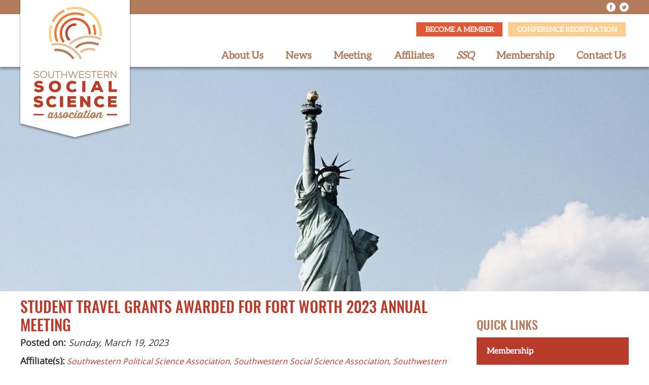

--- FILE ---
content_type: text/html; charset=UTF-8
request_url: https://sssaonline.org/news/student-travel-grants-awarded-for-fort-worth-2023-annual-meeting/
body_size: 26148
content:
<!doctype html>

<html lang="en-US" class="">

    <head>
        <meta charset="utf-8">

        
        <meta name="HandheldFriendly" content="True">
        <meta name="MobileOptimized" content="320">
        <meta name="viewport" content="width=device-width, initial-scale=1.0">

        <!-- Use this link to generate the following: http://realfavicongenerator.net/ -->
        <!-- icons & favicons (more: http://jonathantneal.com/blog/understand-the-favicon/) -->

            <!--[if IE]>
                <link rel="shortcut icon" href="/favicon.ico">
            <![endif]-->

        <link rel="apple-touch-icon" sizes="180x180" href="/apple-touch-icon.png">
        <link rel="icon" type="image/png" href="/favicon-32x32.png" sizes="32x32">
        <link rel="icon" type="image/png" href="/favicon-16x16.png" sizes="16x16">
        <link rel="manifest" href="/manifest.json">
        <link rel="mask-icon" href="/safari-pinned-tab.svg" color="#b83b2b">
        <meta name="theme-color" content="#b83b2b">

                <meta name='robots' content='index, follow, max-image-preview:large, max-snippet:-1, max-video-preview:-1' />
<meta name="dlm-version" content="5.1.6">
	<!-- This site is optimized with the Yoast SEO plugin v26.8 - https://yoast.com/product/yoast-seo-wordpress/ -->
	<title>Student Travel Grants awarded for Fort Worth 2023 Annual Meeting - SSSA</title>
	<link rel="canonical" href="https://sssaonline.org/news/student-travel-grants-awarded-for-fort-worth-2023-annual-meeting/" />
	<meta property="og:locale" content="en_US" />
	<meta property="og:type" content="article" />
	<meta property="og:title" content="Student Travel Grants awarded for Fort Worth 2023 Annual Meeting - SSSA" />
	<meta property="og:description" content="The SSSA is pleased and proud to announce the recipients of our 2023 Student Travel Grants for the Annual Meeting in Fort Worth. Each recipient will be recognized at the Presidential Plenary session during the Annual Meeting. Please join us in congratulating these fantastic young scholars! Madison Adams (Women&#8217;s &amp; Gender Studies, Texas A&amp;M University) Joel Chavez (Political Science, Georgetown University) Kiera Figgins (Political Science, Lamar University) Rachel Johnson (Sociology, Baylor University) Anna Estelle Kelley (Sociology, Texas A&amp;M University) Umer Malik (Political Science, Lamar University) Mandy McGowan (Sociology, Baylor University) Jacqueline Mendez (Sociology, Texas A&amp;M University) Fizza Raza (Sociology, Texas A&amp;M University) Daisy Santana (Sociology, Texas A&amp;M University) Ayna Shamyradova (Political Science, University of North Texas) Jordyn Sinsel (Political Science, Randoph-Macon College) Sabina Taghiyeva (Political Science, University of North Texas) Nasim Vaseiezadeh (Sociology, Texas A&amp;M University) Mehri Yavari (Women&#8217;s &amp; Gender Studies, Texas A&amp;M University) Sung ... Read More" />
	<meta property="og:url" content="https://sssaonline.org/news/student-travel-grants-awarded-for-fort-worth-2023-annual-meeting/" />
	<meta property="og:site_name" content="SSSA" />
	<meta property="article:modified_time" content="2023-03-22T17:05:04+00:00" />
	<meta name="twitter:card" content="summary_large_image" />
	<meta name="twitter:label1" content="Est. reading time" />
	<meta name="twitter:data1" content="1 minute" />
	<script type="application/ld+json" class="yoast-schema-graph">{"@context":"https://schema.org","@graph":[{"@type":"WebPage","@id":"https://sssaonline.org/news/student-travel-grants-awarded-for-fort-worth-2023-annual-meeting/","url":"https://sssaonline.org/news/student-travel-grants-awarded-for-fort-worth-2023-annual-meeting/","name":"Student Travel Grants awarded for Fort Worth 2023 Annual Meeting - SSSA","isPartOf":{"@id":"https://sssaonline.org/#website"},"datePublished":"2023-03-20T00:14:50+00:00","dateModified":"2023-03-22T17:05:04+00:00","breadcrumb":{"@id":"https://sssaonline.org/news/student-travel-grants-awarded-for-fort-worth-2023-annual-meeting/#breadcrumb"},"inLanguage":"en-US","potentialAction":[{"@type":"ReadAction","target":["https://sssaonline.org/news/student-travel-grants-awarded-for-fort-worth-2023-annual-meeting/"]}]},{"@type":"BreadcrumbList","@id":"https://sssaonline.org/news/student-travel-grants-awarded-for-fort-worth-2023-annual-meeting/#breadcrumb","itemListElement":[{"@type":"ListItem","position":1,"name":"Home","item":"https://sssaonline.org/"},{"@type":"ListItem","position":2,"name":"News","item":"https://sssaonline.org/news/"},{"@type":"ListItem","position":3,"name":"Student Travel Grants awarded for Fort Worth 2023 Annual Meeting"}]},{"@type":"WebSite","@id":"https://sssaonline.org/#website","url":"https://sssaonline.org/","name":"SSSA","description":"","potentialAction":[{"@type":"SearchAction","target":{"@type":"EntryPoint","urlTemplate":"https://sssaonline.org/?s={search_term_string}"},"query-input":{"@type":"PropertyValueSpecification","valueRequired":true,"valueName":"search_term_string"}}],"inLanguage":"en-US"}]}</script>
	<!-- / Yoast SEO plugin. -->


<link rel="alternate" title="oEmbed (JSON)" type="application/json+oembed" href="https://sssaonline.org/wp-json/oembed/1.0/embed?url=https%3A%2F%2Fsssaonline.org%2Fnews%2Fstudent-travel-grants-awarded-for-fort-worth-2023-annual-meeting%2F" />
<link rel="alternate" title="oEmbed (XML)" type="text/xml+oembed" href="https://sssaonline.org/wp-json/oembed/1.0/embed?url=https%3A%2F%2Fsssaonline.org%2Fnews%2Fstudent-travel-grants-awarded-for-fort-worth-2023-annual-meeting%2F&#038;format=xml" />
		<!-- This site uses the Google Analytics by MonsterInsights plugin v9.11.1 - Using Analytics tracking - https://www.monsterinsights.com/ -->
							<script src="//www.googletagmanager.com/gtag/js?id=G-DM68QYZVKL"  data-cfasync="false" data-wpfc-render="false" type="text/javascript" async></script>
			<script data-cfasync="false" data-wpfc-render="false" type="text/javascript">
				var mi_version = '9.11.1';
				var mi_track_user = true;
				var mi_no_track_reason = '';
								var MonsterInsightsDefaultLocations = {"page_location":"https:\/\/sssaonline.org\/news\/student-travel-grants-awarded-for-fort-worth-2023-annual-meeting\/"};
								if ( typeof MonsterInsightsPrivacyGuardFilter === 'function' ) {
					var MonsterInsightsLocations = (typeof MonsterInsightsExcludeQuery === 'object') ? MonsterInsightsPrivacyGuardFilter( MonsterInsightsExcludeQuery ) : MonsterInsightsPrivacyGuardFilter( MonsterInsightsDefaultLocations );
				} else {
					var MonsterInsightsLocations = (typeof MonsterInsightsExcludeQuery === 'object') ? MonsterInsightsExcludeQuery : MonsterInsightsDefaultLocations;
				}

								var disableStrs = [
										'ga-disable-G-DM68QYZVKL',
									];

				/* Function to detect opted out users */
				function __gtagTrackerIsOptedOut() {
					for (var index = 0; index < disableStrs.length; index++) {
						if (document.cookie.indexOf(disableStrs[index] + '=true') > -1) {
							return true;
						}
					}

					return false;
				}

				/* Disable tracking if the opt-out cookie exists. */
				if (__gtagTrackerIsOptedOut()) {
					for (var index = 0; index < disableStrs.length; index++) {
						window[disableStrs[index]] = true;
					}
				}

				/* Opt-out function */
				function __gtagTrackerOptout() {
					for (var index = 0; index < disableStrs.length; index++) {
						document.cookie = disableStrs[index] + '=true; expires=Thu, 31 Dec 2099 23:59:59 UTC; path=/';
						window[disableStrs[index]] = true;
					}
				}

				if ('undefined' === typeof gaOptout) {
					function gaOptout() {
						__gtagTrackerOptout();
					}
				}
								window.dataLayer = window.dataLayer || [];

				window.MonsterInsightsDualTracker = {
					helpers: {},
					trackers: {},
				};
				if (mi_track_user) {
					function __gtagDataLayer() {
						dataLayer.push(arguments);
					}

					function __gtagTracker(type, name, parameters) {
						if (!parameters) {
							parameters = {};
						}

						if (parameters.send_to) {
							__gtagDataLayer.apply(null, arguments);
							return;
						}

						if (type === 'event') {
														parameters.send_to = monsterinsights_frontend.v4_id;
							var hookName = name;
							if (typeof parameters['event_category'] !== 'undefined') {
								hookName = parameters['event_category'] + ':' + name;
							}

							if (typeof MonsterInsightsDualTracker.trackers[hookName] !== 'undefined') {
								MonsterInsightsDualTracker.trackers[hookName](parameters);
							} else {
								__gtagDataLayer('event', name, parameters);
							}
							
						} else {
							__gtagDataLayer.apply(null, arguments);
						}
					}

					__gtagTracker('js', new Date());
					__gtagTracker('set', {
						'developer_id.dZGIzZG': true,
											});
					if ( MonsterInsightsLocations.page_location ) {
						__gtagTracker('set', MonsterInsightsLocations);
					}
										__gtagTracker('config', 'G-DM68QYZVKL', {"forceSSL":"true","link_attribution":"true"} );
										window.gtag = __gtagTracker;										(function () {
						/* https://developers.google.com/analytics/devguides/collection/analyticsjs/ */
						/* ga and __gaTracker compatibility shim. */
						var noopfn = function () {
							return null;
						};
						var newtracker = function () {
							return new Tracker();
						};
						var Tracker = function () {
							return null;
						};
						var p = Tracker.prototype;
						p.get = noopfn;
						p.set = noopfn;
						p.send = function () {
							var args = Array.prototype.slice.call(arguments);
							args.unshift('send');
							__gaTracker.apply(null, args);
						};
						var __gaTracker = function () {
							var len = arguments.length;
							if (len === 0) {
								return;
							}
							var f = arguments[len - 1];
							if (typeof f !== 'object' || f === null || typeof f.hitCallback !== 'function') {
								if ('send' === arguments[0]) {
									var hitConverted, hitObject = false, action;
									if ('event' === arguments[1]) {
										if ('undefined' !== typeof arguments[3]) {
											hitObject = {
												'eventAction': arguments[3],
												'eventCategory': arguments[2],
												'eventLabel': arguments[4],
												'value': arguments[5] ? arguments[5] : 1,
											}
										}
									}
									if ('pageview' === arguments[1]) {
										if ('undefined' !== typeof arguments[2]) {
											hitObject = {
												'eventAction': 'page_view',
												'page_path': arguments[2],
											}
										}
									}
									if (typeof arguments[2] === 'object') {
										hitObject = arguments[2];
									}
									if (typeof arguments[5] === 'object') {
										Object.assign(hitObject, arguments[5]);
									}
									if ('undefined' !== typeof arguments[1].hitType) {
										hitObject = arguments[1];
										if ('pageview' === hitObject.hitType) {
											hitObject.eventAction = 'page_view';
										}
									}
									if (hitObject) {
										action = 'timing' === arguments[1].hitType ? 'timing_complete' : hitObject.eventAction;
										hitConverted = mapArgs(hitObject);
										__gtagTracker('event', action, hitConverted);
									}
								}
								return;
							}

							function mapArgs(args) {
								var arg, hit = {};
								var gaMap = {
									'eventCategory': 'event_category',
									'eventAction': 'event_action',
									'eventLabel': 'event_label',
									'eventValue': 'event_value',
									'nonInteraction': 'non_interaction',
									'timingCategory': 'event_category',
									'timingVar': 'name',
									'timingValue': 'value',
									'timingLabel': 'event_label',
									'page': 'page_path',
									'location': 'page_location',
									'title': 'page_title',
									'referrer' : 'page_referrer',
								};
								for (arg in args) {
																		if (!(!args.hasOwnProperty(arg) || !gaMap.hasOwnProperty(arg))) {
										hit[gaMap[arg]] = args[arg];
									} else {
										hit[arg] = args[arg];
									}
								}
								return hit;
							}

							try {
								f.hitCallback();
							} catch (ex) {
							}
						};
						__gaTracker.create = newtracker;
						__gaTracker.getByName = newtracker;
						__gaTracker.getAll = function () {
							return [];
						};
						__gaTracker.remove = noopfn;
						__gaTracker.loaded = true;
						window['__gaTracker'] = __gaTracker;
					})();
									} else {
										console.log("");
					(function () {
						function __gtagTracker() {
							return null;
						}

						window['__gtagTracker'] = __gtagTracker;
						window['gtag'] = __gtagTracker;
					})();
									}
			</script>
							<!-- / Google Analytics by MonsterInsights -->
		<style id='wp-img-auto-sizes-contain-inline-css' type='text/css'>
img:is([sizes=auto i],[sizes^="auto," i]){contain-intrinsic-size:3000px 1500px}
/*# sourceURL=wp-img-auto-sizes-contain-inline-css */
</style>
<link rel='stylesheet' id='sbi_styles-css' href='https://sssaonline.org/wp-content/plugins/instagram-feed/css/sbi-styles.min.css' type='text/css' media='all' />
<style id='wp-emoji-styles-inline-css' type='text/css'>

	img.wp-smiley, img.emoji {
		display: inline !important;
		border: none !important;
		box-shadow: none !important;
		height: 1em !important;
		width: 1em !important;
		margin: 0 0.07em !important;
		vertical-align: -0.1em !important;
		background: none !important;
		padding: 0 !important;
	}
/*# sourceURL=wp-emoji-styles-inline-css */
</style>
<link rel='stylesheet' id='contact-form-7-css' href='https://sssaonline.org/wp-content/plugins/contact-form-7/includes/css/styles.css' type='text/css' media='all' />
<link rel='stylesheet' id='widgetopts-styles-css' href='https://sssaonline.org/wp-content/plugins/widget-options/assets/css/widget-options.css' type='text/css' media='all' />
<link rel='stylesheet' id='cff-css' href='https://sssaonline.org/wp-content/plugins/custom-facebook-feed-pro/assets/css/cff-style.min.css' type='text/css' media='all' />
<link rel='stylesheet' id='ms-main-css' href='https://sssaonline.org/wp-content/plugins/masterslider/public/assets/css/masterslider.main.css' type='text/css' media='all' />
<link rel='stylesheet' id='ms-custom-css' href='https://sssaonline.org/wp-content/uploads/masterslider/custom.css' type='text/css' media='all' />
<link rel='stylesheet' id='slidebars-stylesheet-css' href='https://sssaonline.org/wp-content/themes/rtd_sssa-theme/library/css/slidebars.min.css' type='text/css' media='all' />
<link rel='stylesheet' id='bones-stylesheet-css' href='https://sssaonline.org/wp-content/themes/rtd_sssa-theme/library/css/style.css?v=1726155643' type='text/css' media='all' />
<link rel='stylesheet' id='tablesaw-css-css' href='https://sssaonline.org/wp-content/themes/rtd_sssa-theme/library/css/tablesaw.min.css' type='text/css' media='all' />
<script type="text/javascript" src="https://sssaonline.org/wp-content/plugins/google-analytics-for-wordpress/assets/js/frontend-gtag.min.js" id="monsterinsights-frontend-script-js" async="async" data-wp-strategy="async"></script>
<script data-cfasync="false" data-wpfc-render="false" type="text/javascript" id='monsterinsights-frontend-script-js-extra'>/* <![CDATA[ */
var monsterinsights_frontend = {"js_events_tracking":"true","download_extensions":"doc,pdf,ppt,zip,xls,docx,pptx,xlsx","inbound_paths":"[]","home_url":"https:\/\/sssaonline.org","hash_tracking":"false","v4_id":"G-DM68QYZVKL"};/* ]]> */
</script>
<script type="text/javascript" src="https://sssaonline.org/wp-includes/js/jquery/jquery.min.js" id="jquery-core-js"></script>
<script type="text/javascript" src="https://sssaonline.org/wp-includes/js/jquery/jquery-migrate.min.js" id="jquery-migrate-js"></script>
<script type="text/javascript" src="https://sssaonline.org/wp-content/themes/rtd_sssa-theme/library/js/libs/tablesaw-init.min.js" id="tablesaw-init-js"></script>
<script type="text/javascript" src="https://sssaonline.org/wp-content/themes/rtd_sssa-theme/library/js/libs/tablesaw.min.js" id="tablesaw-js"></script>
<link rel="https://api.w.org/" href="https://sssaonline.org/wp-json/" /><link rel='shortlink' href='https://sssaonline.org/?p=1521' />
<!-- Custom Facebook Feed JS vars -->
<script type="text/javascript">
var cffsiteurl = "https://sssaonline.org/wp-content/plugins";
var cffajaxurl = "https://sssaonline.org/wp-admin/admin-ajax.php";


var cfflinkhashtags = "true";
</script>
<script>var ms_grabbing_curosr='https://sssaonline.org/wp-content/plugins/masterslider/public/assets/css/common/grabbing.cur',ms_grab_curosr='https://sssaonline.org/wp-content/plugins/masterslider/public/assets/css/common/grab.cur';</script>
<meta name="generator" content="MasterSlider 3.7.12 - Responsive Touch Image Slider" />
            </head>

    <body class="wp-singular news-template-default single single-news postid-1521 wp-theme-rtd_sssa-theme _masterslider _msp_version_3.7.12" itemscope itemtype="http://schema.org/WebPage">

        <div class="sb-slidebar sb-right">

            <nav class="mobile-nav-wrap" role="navigation" itemscope itemtype="http://schema.org/SiteNavigationElement">
                <ul id="menu-main-menu" class="nav mobile-nav cf"><li id="menu-item-73" class="menu-item menu-item-type-custom menu-item-object-custom menu-item-has-children menu-item-73"><a href="#">About Us</a>
<ul class="sub-menu">
	<li id="menu-item-69" class="menu-item menu-item-type-post_type menu-item-object-page menu-item-69"><a href="https://sssaonline.org/about/">Overview</a></li>
	<li id="menu-item-71" class="menu-item menu-item-type-post_type menu-item-object-page menu-item-71"><a href="https://sssaonline.org/about/presidents-welcome/">President’s Welcome</a></li>
	<li id="menu-item-70" class="menu-item menu-item-type-post_type menu-item-object-page menu-item-70"><a href="https://sssaonline.org/about/service-awards/">Service Awards</a></li>
	<li id="menu-item-108" class="menu-item menu-item-type-custom menu-item-object-custom menu-item-108"><a href="/about/leadership-roster/">Leadership Roster</a></li>
	<li id="menu-item-311" class="menu-item menu-item-type-post_type menu-item-object-page menu-item-311"><a href="https://sssaonline.org/about/committees/">Committees</a></li>
	<li id="menu-item-336" class="menu-item menu-item-type-post_type menu-item-object-page menu-item-336"><a href="https://sssaonline.org/about/documents/">Documents</a></li>
	<li id="menu-item-1216" class="menu-item menu-item-type-post_type menu-item-object-page menu-item-1216"><a href="https://sssaonline.org/about/a-century-of-scholarship/">A Century of Scholarship</a></li>
	<li id="menu-item-1514" class="menu-item menu-item-type-post_type menu-item-object-page menu-item-1514"><a href="https://sssaonline.org/about/ask-the-expert/">Ask the Expert</a></li>
</ul>
</li>
<li id="menu-item-368" class="menu-item menu-item-type-custom menu-item-object-custom menu-item-368"><a href="/news/">News</a></li>
<li id="menu-item-279" class="menu-item menu-item-type-custom menu-item-object-custom menu-item-has-children menu-item-279"><a href="#">Meeting</a>
<ul class="sub-menu">
	<li id="menu-item-280" class="menu-item menu-item-type-post_type menu-item-object-page menu-item-280"><a href="https://sssaonline.org/annual-meeting/2026-annual-meeting/">2026 Annual Meeting</a></li>
	<li id="menu-item-289" class="menu-item menu-item-type-post_type menu-item-object-page menu-item-289"><a href="https://sssaonline.org/annual-meeting/2026-hotel-information/">2026 Hotel Information</a></li>
	<li id="menu-item-288" class="menu-item menu-item-type-post_type menu-item-object-page menu-item-288"><a href="https://sssaonline.org/annual-meeting/call-papers/">2026 Call For Papers</a></li>
	<li id="menu-item-65" class="menu-item menu-item-type-post_type menu-item-object-page menu-item-65"><a href="https://sssaonline.org/annual-meeting/past-meetings/">Past Meetings</a></li>
	<li id="menu-item-296" class="menu-item menu-item-type-post_type menu-item-object-page menu-item-296"><a href="https://sssaonline.org/annual-meeting/future-meetings/">Future Meetings</a></li>
	<li id="menu-item-678" class="menu-item menu-item-type-post_type menu-item-object-page menu-item-678"><a href="https://sssaonline.org/annual-meeting/sssa-annual-meeting-student-travel-grants/">Student Travel Grants</a></li>
</ul>
</li>
<li id="menu-item-29" class="menu-item menu-item-type-custom menu-item-object-custom menu-item-has-children menu-item-29"><a href="#">Affiliates</a>
<ul class="sub-menu">
	<li id="menu-item-318" class="menu-item menu-item-type-post_type menu-item-object-page menu-item-318"><a href="https://sssaonline.org/affiliates/anthropology/">Anthropology</a></li>
	<li id="menu-item-231" class="menu-item menu-item-type-post_type menu-item-object-page menu-item-231"><a href="https://sssaonline.org/affiliates/economics/">Economics</a></li>
	<li id="menu-item-232" class="menu-item menu-item-type-post_type menu-item-object-page menu-item-232"><a href="https://sssaonline.org/affiliates/history/">History</a></li>
	<li id="menu-item-233" class="menu-item menu-item-type-post_type menu-item-object-page menu-item-233"><a href="https://sssaonline.org/affiliates/international-studies/">International Studies</a></li>
	<li id="menu-item-234" class="menu-item menu-item-type-post_type menu-item-object-page menu-item-234"><a href="https://sssaonline.org/affiliates/southwestern-political-science-association/">Political Science</a></li>
	<li id="menu-item-235" class="menu-item menu-item-type-post_type menu-item-object-page menu-item-235"><a href="https://sssaonline.org/affiliates/social-work/">Social Work</a></li>
	<li id="menu-item-236" class="menu-item menu-item-type-post_type menu-item-object-page menu-item-236"><a href="https://sssaonline.org/affiliates/sociology/">Sociology</a></li>
	<li id="menu-item-237" class="menu-item menu-item-type-post_type menu-item-object-page menu-item-237"><a href="https://sssaonline.org/affiliates/womens-gender-studies/">Women’s &#038; Gender Studies</a></li>
</ul>
</li>
<li id="menu-item-67" class="menu-item menu-item-type-post_type menu-item-object-page menu-item-67"><a href="https://sssaonline.org/ssq/"><em>SSQ</em></a></li>
<li id="menu-item-417" class="menu-item menu-item-type-custom menu-item-object-custom menu-item-has-children menu-item-417"><a href="#">Membership</a>
<ul class="sub-menu">
	<li id="menu-item-68" class="menu-item menu-item-type-post_type menu-item-object-page menu-item-68"><a href="https://sssaonline.org/membership/">Membership Overview</a></li>
	<li id="menu-item-416" class="menu-item menu-item-type-post_type menu-item-object-page menu-item-416"><a href="https://sssaonline.org/membership/job-opportunities/">Job Opportunities</a></li>
</ul>
</li>
<li id="menu-item-66" class="menu-item menu-item-type-post_type menu-item-object-page menu-item-66"><a href="https://sssaonline.org/contact-us/">Contact Us</a></li>
</ul>            </nav>

            <div class="header-buttons mobile-menu-header-buttons">
                                    <a class="rtd-button header-button" href="/membership/">Become a Member</a>
                                    <a class="rtd-button header-button" href="/annual-meeting/">Conference Registration</a>
                            </div>

        </div>

        <header class="main-header full-wrap sb-slide" role="banner" itemscope itemtype="http://schema.org/WPHeader">

                    <div class="topbar">

                <div class="topbar-wrap wrap">

                                        <div class="topbar-social-wrap">

                        <a class="social-icon social-topbar fb-link" href="https://facebook.com/Southwestern-Social-Science-Association-302848696569834" target="_blank"><span class="fb-icon-white">F</span></a><a class="social-icon social-topbar tw-link" href="https://twitter.com/SWSocSciAssn" target="_blank"><span class="tw-icon-white">T</span></a>
                    </div>

                </div>

            </div>
        
            <div id="inner-header" class="wrap cf">

                                    <div class='header-logo header-large'>
                        <a href='https://sssaonline.org/' title='Return to the SSSA homepage.' rel='home'><img src='https://sssaonline.org/wp-content/uploads/2017/04/sssa_logo_color_vrt_with-flag.png' alt='Return to the SSSA homepage.'></a>
                    </div>

                                            <div class="header-logo header-small">
                            <a href='https://sssaonline.org/' title='Return to the SSSA homepage.' rel='home'><img src='https://sssaonline.org/wp-content/uploads/2017/04/sssa_logo_color_hrz.png' alt='Return to the SSSA homepage.'></a>
                        </div>
                                    
                <div class="header-right">
                    <!-- Search & Login link -->
                    <div class="above-nav">

                        <div class="header-buttons above-nav-header-buttons">
                                                            <a class="rtd-button header-button" href="/membership/">Become a Member</a>
                                                            <a class="rtd-button header-button" href="/annual-meeting/">Conference Registration</a>
                                                    </div>

                    </div>

                    <nav class="top-nav-wrap cf" role="navigation" itemscope itemtype="http://schema.org/SiteNavigationElement">
                        <ul id="menu-main-menu-1" class="nav top-nav"><li class="menu-item menu-item-type-custom menu-item-object-custom menu-item-has-children menu-item-73"><a href="#">About Us</a>
<ul class="sub-menu">
	<li class="menu-item menu-item-type-post_type menu-item-object-page menu-item-69"><a href="https://sssaonline.org/about/">Overview</a></li>
	<li class="menu-item menu-item-type-post_type menu-item-object-page menu-item-71"><a href="https://sssaonline.org/about/presidents-welcome/">President’s Welcome</a></li>
	<li class="menu-item menu-item-type-post_type menu-item-object-page menu-item-70"><a href="https://sssaonline.org/about/service-awards/">Service Awards</a></li>
	<li class="menu-item menu-item-type-custom menu-item-object-custom menu-item-108"><a href="/about/leadership-roster/">Leadership Roster</a></li>
	<li class="menu-item menu-item-type-post_type menu-item-object-page menu-item-311"><a href="https://sssaonline.org/about/committees/">Committees</a></li>
	<li class="menu-item menu-item-type-post_type menu-item-object-page menu-item-336"><a href="https://sssaonline.org/about/documents/">Documents</a></li>
	<li class="menu-item menu-item-type-post_type menu-item-object-page menu-item-1216"><a href="https://sssaonline.org/about/a-century-of-scholarship/">A Century of Scholarship</a></li>
	<li class="menu-item menu-item-type-post_type menu-item-object-page menu-item-1514"><a href="https://sssaonline.org/about/ask-the-expert/">Ask the Expert</a></li>
</ul>
</li>
<li class="menu-item menu-item-type-custom menu-item-object-custom menu-item-368"><a href="/news/">News</a></li>
<li class="menu-item menu-item-type-custom menu-item-object-custom menu-item-has-children menu-item-279"><a href="#">Meeting</a>
<ul class="sub-menu">
	<li class="menu-item menu-item-type-post_type menu-item-object-page menu-item-280"><a href="https://sssaonline.org/annual-meeting/2026-annual-meeting/">2026 Annual Meeting</a></li>
	<li class="menu-item menu-item-type-post_type menu-item-object-page menu-item-289"><a href="https://sssaonline.org/annual-meeting/2026-hotel-information/">2026 Hotel Information</a></li>
	<li class="menu-item menu-item-type-post_type menu-item-object-page menu-item-288"><a href="https://sssaonline.org/annual-meeting/call-papers/">2026 Call For Papers</a></li>
	<li class="menu-item menu-item-type-post_type menu-item-object-page menu-item-65"><a href="https://sssaonline.org/annual-meeting/past-meetings/">Past Meetings</a></li>
	<li class="menu-item menu-item-type-post_type menu-item-object-page menu-item-296"><a href="https://sssaonline.org/annual-meeting/future-meetings/">Future Meetings</a></li>
	<li class="menu-item menu-item-type-post_type menu-item-object-page menu-item-678"><a href="https://sssaonline.org/annual-meeting/sssa-annual-meeting-student-travel-grants/">Student Travel Grants</a></li>
</ul>
</li>
<li class="menu-item menu-item-type-custom menu-item-object-custom menu-item-has-children menu-item-29"><a href="#">Affiliates</a>
<ul class="sub-menu">
	<li class="menu-item menu-item-type-post_type menu-item-object-page menu-item-318"><a href="https://sssaonline.org/affiliates/anthropology/">Anthropology</a></li>
	<li class="menu-item menu-item-type-post_type menu-item-object-page menu-item-231"><a href="https://sssaonline.org/affiliates/economics/">Economics</a></li>
	<li class="menu-item menu-item-type-post_type menu-item-object-page menu-item-232"><a href="https://sssaonline.org/affiliates/history/">History</a></li>
	<li class="menu-item menu-item-type-post_type menu-item-object-page menu-item-233"><a href="https://sssaonline.org/affiliates/international-studies/">International Studies</a></li>
	<li class="menu-item menu-item-type-post_type menu-item-object-page menu-item-234"><a href="https://sssaonline.org/affiliates/southwestern-political-science-association/">Political Science</a></li>
	<li class="menu-item menu-item-type-post_type menu-item-object-page menu-item-235"><a href="https://sssaonline.org/affiliates/social-work/">Social Work</a></li>
	<li class="menu-item menu-item-type-post_type menu-item-object-page menu-item-236"><a href="https://sssaonline.org/affiliates/sociology/">Sociology</a></li>
	<li class="menu-item menu-item-type-post_type menu-item-object-page menu-item-237"><a href="https://sssaonline.org/affiliates/womens-gender-studies/">Women’s &#038; Gender Studies</a></li>
</ul>
</li>
<li class="menu-item menu-item-type-post_type menu-item-object-page menu-item-67"><a href="https://sssaonline.org/ssq/"><em>SSQ</em></a></li>
<li class="menu-item menu-item-type-custom menu-item-object-custom menu-item-has-children menu-item-417"><a href="#">Membership</a>
<ul class="sub-menu">
	<li class="menu-item menu-item-type-post_type menu-item-object-page menu-item-68"><a href="https://sssaonline.org/membership/">Membership Overview</a></li>
	<li class="menu-item menu-item-type-post_type menu-item-object-page menu-item-416"><a href="https://sssaonline.org/membership/job-opportunities/">Job Opportunities</a></li>
</ul>
</li>
<li class="menu-item menu-item-type-post_type menu-item-object-page menu-item-66"><a href="https://sssaonline.org/contact-us/">Contact Us</a></li>
</ul>                    </nav>
                </div>

                <div class="material-icon hamburger" id="mobile-menu-btn">
                    <span class="first"></span>
                    <span class="second"></span>
                    <span class="third"></span>
                </div>

            </div>

        </header>

        <div id="sb-site" class="full-wrap">

            <div class="standardpage-wrap" id="content">

                <div class="featured-image">
                    <img width="1400" height="700" src="https://sssaonline.org/wp-content/themes/rtd_sssa-theme/library/images/placeholders/sssa_featured-img-placeholder-010_header.jpg" class="attachment-full wp-post-image placeholder-image" alt="Southwestern Social Science Association">                </div>

                <div id="inner-content" class="wrap cf">

                    <div class="page-container m-all t-all d-all">

                        <main id="main" class="standard-content m-all t-2of3 d-3of4 more-gutter cf" role="main" itemscope itemprop="mainContentOfPage" itemtype="http://schema.org/Blog">

                            
                            
                            <article id="post-1521" class="cf post-1521 news type-news status-publish hentry affiliate-southwestern-political-science-association affiliate-southwestern-social-science-association affiliate-southwestern-sociology-association affiliate-womens-and-gender-studies" role="article">

                                <header class="page-header">

                                    <h1 class="page-title">Student Travel Grants awarded for Fort Worth 2023 Annual Meeting</h1>

                                </header>

                                <section class="page-content cf" itemprop="articleBody">
                                    <span class="entry-date-text">Posted on: <span class="entry-date">Sunday, March 19, 2023</span></span>
                                    <br /><span class="affiliate-label">Affiliate(s):</span> <span class="affiliate-text"><a href="https://sssaonline.org/news/affiliate/southwestern-political-science-association/">Southwestern Political Science Association</a></span>, <span class="affiliate-text"><a href="https://sssaonline.org/news/affiliate/southwestern-social-science-association/">Southwestern Social Science Association</a></span>, <span class="affiliate-text"><a href="https://sssaonline.org/news/affiliate/southwestern-sociology-association/">Southwestern Sociology Association</a></span>, <span class="affiliate-text"><a href="https://sssaonline.org/news/affiliate/womens-and-gender-studies/">Women's and Gender Studies</a></span><p>The SSSA is pleased and proud to announce the recipients of our 2023 Student Travel Grants for the Annual Meeting in Fort Worth. Each recipient will be recognized at the Presidential Plenary session during the Annual Meeting. Please join us in congratulating these fantastic young scholars!</p>
<ul>
<li>Madison Adams (Women&#8217;s &amp; Gender Studies, Texas A&amp;M University)</li>
<li>Joel Chavez (Political Science, Georgetown University)</li>
<li>Kiera Figgins (Political Science, Lamar University)</li>
<li>Rachel Johnson (Sociology, Baylor University)</li>
<li>Anna Estelle Kelley (Sociology, Texas A&amp;M University)</li>
<li>Umer Malik (Political Science, Lamar University)</li>
<li>Mandy McGowan (Sociology, Baylor University)</li>
<li>Jacqueline Mendez (Sociology, Texas A&amp;M University)</li>
<li>Fizza Raza (Sociology, Texas A&amp;M University)</li>
<li>Daisy Santana (Sociology, Texas A&amp;M University)</li>
<li>Ayna Shamyradova (Political Science, University of North Texas)</li>
<li>Jordyn Sinsel (Political Science, Randoph-Macon College)</li>
<li>Sabina Taghiyeva (Political Science, University of North Texas)</li>
<li>Nasim Vaseiezadeh (Sociology, Texas A&amp;M University)</li>
<li>Mehri Yavari (Women&#8217;s &amp; Gender Studies, Texas A&amp;M University)</li>
<li>Sung Min Yun (Political Science, University of North Texas)</li>
</ul>
                                </section>

                            </article>

                            
                        </main>

                                        <div id="sidebar1" class="sidebar m-all t-1of3 d-1of4 last-col cf" role="complementary">

                    <div id="nav_menu-2" class="widget widget_nav_menu"><h2 class="widgettitle">Quick Links</h2><div class="menu-globalstandard-quick-links-container"><ul id="menu-globalstandard-quick-links" class="menu"><li id="menu-item-37" class="menu-item menu-item-type-custom menu-item-object-custom menu-item-37"><a href="/membership/">Membership</a></li>
<li id="menu-item-281" class="menu-item menu-item-type-post_type menu-item-object-page menu-item-281"><a href="https://sssaonline.org/annual-meeting/2026-annual-meeting/">Nashville 2026 Annual Meeting</a></li>
<li id="menu-item-259" class="menu-item menu-item-type-post_type menu-item-object-page menu-item-259"><a href="https://sssaonline.org/ssq/"><em>SSQ</em></a></li>
</ul></div></div><div id="black-studio-tinymce-2" class="widget widget_black_studio_tinymce"><h2 class="widgettitle">SSSA Facebook</h2><div class="textwidget"><p><div class="cff-wrapper"><div class="cff-wrapper-ctn  cff-wrapper-fixed-height" style="height:500px; "><div id="cff" data-char="300" class="cff cff-theme-default_theme  cff-mob-cols-1 cff-tab-cols-1  cff-fixed-height cff-thumb-layout cff-timeline-feed cff-pag cff-nojs "  data-fb-text="View on Facebook" data-offset="" data-media-side="left" data-own-token="true" data-grid-pag="" data-restricted="true" data-lb-comments="true" data-pag-num="10" data-cff-shortcode="" data-postid="1521" data-locatornonce="ea0ff9a3e6" data-cff-theme="default_theme" ><svg width="24px" height="24px" version="1.1" xmlns="http://www.w3.org/2000/svg" xmlns:xlink="http://www.w3.org/1999/xlink" class="cff-screenreader" role="img" aria-labelledby="metaSVGid metaSVGdesc"><title id="metaSVGid">Comments Box SVG icons</title><desc id="metaSVGdesc">Used for the like, share, comment, and reaction icons</desc><defs><linearGradient id="angryGrad" x1="0" x2="0" y1="0" y2="1"><stop offset="0%" stop-color="#f9ae9e" /><stop offset="70%" stop-color="#ffe7a4" /></linearGradient><linearGradient id="likeGrad"><stop offset="25%" stop-color="rgba(0,0,0,0.05)" /><stop offset="26%" stop-color="rgba(255,255,255,0.7)" /></linearGradient><linearGradient id="likeGradHover"><stop offset="25%" stop-color="#a3caff" /><stop offset="26%" stop-color="#fff" /></linearGradient><linearGradient id="likeGradDark"><stop offset="25%" stop-color="rgba(255,255,255,0.5)" /><stop offset="26%" stop-color="rgba(255,255,255,0.7)" /></linearGradient></defs></svg><div class="cff-posts-wrap"><div class="cff-item cff-link-item author-southwestern-social-science-association cff-302848696569834 cff-new" id="cff_302848696569834_1439288954871312" data-page-id="302848696569834" data-cff-timestamp="1765819419" data-object-id="1439288954871312" data-cff-from="302848696569834" ><div class="cff-author">
	<div class="cff-author-text">
					<div class="cff-page-name cff-author-date" >
				<a  href="https://facebook.com/302848696569834" target="_blank" rel="nofollow noopener" >
					Southwestern Social Science Association				</a>
				<span class="cff-story"> </span>
			</div>
			
<div class="cff-date " >
	 1 month ago </div>			</div>
	<div class="cff-author-img " data-avatar="https://scontent-lax3-2.xx.fbcdn.net/v/t39.30808-1/361330757_735322788601269_251623727170360832_n.jpg?stp=cp0_dst-jpg_s50x50_tt6&#038;_nc_cat=106&#038;ccb=1-7&#038;_nc_sid=f907e8&#038;_nc_ohc=YHaKfiKRDRoQ7kNvwG09Wid&#038;_nc_oc=AdnI1l3lMirvMixQsUswOp9E3AOMqKyj1Awg67yLr9sIEv8eFSrhIDAo9EGbM-efiRZfWLUyyPdJowOx_RG9h407&#038;_nc_zt=24&#038;_nc_ht=scontent-lax3-2.xx&#038;edm=AKIiGfEEAAAA&#038;_nc_gid=9EslM6Tbl8hUSRHYzbgaHw&#038;_nc_tpa=Q5bMBQGziVAiZyGKHhfyPFpYbtCMFJJnyXPjFJtAc_WdhynS1TIO1AIux0sw1YDsHcfFsV7CtCS64_tw1A&#038;oh=00_AfqMzFNFQBwOUQ2TLXZPMv7HOQ36fLnHgTSfpwvq1rG6Rw&#038;oe=69766AB3">
		<a href="https://facebook.com/302848696569834" target="_blank" rel="nofollow noopener" >
			<img src="https://scontent-lax3-2.xx.fbcdn.net/v/t39.30808-1/361330757_735322788601269_251623727170360832_n.jpg?stp=cp0_dst-jpg_s50x50_tt6&#038;_nc_cat=106&#038;ccb=1-7&#038;_nc_sid=f907e8&#038;_nc_ohc=YHaKfiKRDRoQ7kNvwG09Wid&#038;_nc_oc=AdnI1l3lMirvMixQsUswOp9E3AOMqKyj1Awg67yLr9sIEv8eFSrhIDAo9EGbM-efiRZfWLUyyPdJowOx_RG9h407&#038;_nc_zt=24&#038;_nc_ht=scontent-lax3-2.xx&#038;edm=AKIiGfEEAAAA&#038;_nc_gid=9EslM6Tbl8hUSRHYzbgaHw&#038;_nc_tpa=Q5bMBQGziVAiZyGKHhfyPFpYbtCMFJJnyXPjFJtAc_WdhynS1TIO1AIux0sw1YDsHcfFsV7CtCS64_tw1A&#038;oh=00_AfqMzFNFQBwOUQ2TLXZPMv7HOQ36fLnHgTSfpwvq1rG6Rw&#038;oe=69766AB3" class="cff-feed-image" alt="Southwestern Social Science Association" width=40 height=40 onerror="this.style.display='none'">
		</a>
	</div>

	
</div>
	<p  style="font-size:14px;"  class="cff-post-text">
	<span class="cff-text" data-color="">Our Call for Papers for <a href="https://facebook.com/24923888770531096"  rel="nofollow noopener">#sssa2026</a> has been extended to 30 January 2026.  Head to the SSSA website to access All Academic and submit your proposal today. 	</span>
	<span class="cff-expand">... <a href="#" ><span class="cff-more">See More</span><span class="cff-less">See Less</span></a></span>
</p><div class="cff-shared-link" ><a class="cff-link" href="https://sssaonline.org/annual-meeting/call-papers/" target="_blank" rel="nofollow noopener" data-img-src-set="[{&quot;612&quot;:&quot;https:\/\/external-lax3-1.xx.fbcdn.net\/emg1\/v\/t13\/8232247115089536790?url=https%3A%2F%2Fsssaonline.org%2Fwp-content%2Fuploads%2F2025%2F10%2FCall-For-Papers-Southwestern-Social-Science-Association-2026-Annual-Meeting.jpg&amp;fb_obo=1&amp;utld=sssaonline.org&amp;stp=c0.5000x0.5000f_dst-emg0_p612x612_q75_tt6&amp;edm=AKIiGfEEAAAA&amp;_nc_gid=9EslM6Tbl8hUSRHYzbgaHw&amp;_nc_oc=Adm_T4UxVrpjucmKmNJPaVNnlVRV8_goCL13imfcz0eXdpjMfXvd4O4VbPIbyDgiuSvtHd7cyO9d5HkTmqnILD4e&amp;ccb=13-1&amp;oh=06_Q3-7AaM0IHfR-7jbAk0nB1hunYQ_ZKNqHMrVzS6xvggGuhmd&amp;oe=697261EA&amp;_nc_sid=ef6713&quot;}]" data-full="https://external-lax3-1.xx.fbcdn.net/emg1/v/t13/8232247115089536790?url=https%3A%2F%2Fsssaonline.org%2Fwp-content%2Fuploads%2F2025%2F10%2FCall-For-Papers-Southwestern-Social-Science-Association-2026-Annual-Meeting.jpg&#038;fb_obo=1&#038;utld=sssaonline.org&#038;stp=c0.5000x0.5000f_dst-emg0_p612x612_q75_tt6&#038;edm=AKIiGfEEAAAA&#038;_nc_gid=9EslM6Tbl8hUSRHYzbgaHw&#038;_nc_oc=Adm_T4UxVrpjucmKmNJPaVNnlVRV8_goCL13imfcz0eXdpjMfXvd4O4VbPIbyDgiuSvtHd7cyO9d5HkTmqnILD4e&#038;ccb=13-1&#038;oh=06_Q3-7AaM0IHfR-7jbAk0nB1hunYQ_ZKNqHMrVzS6xvggGuhmd&#038;oe=697261EA&#038;_nc_sid=ef6713"><img src="https://external-lax3-1.xx.fbcdn.net/emg1/v/t13/8232247115089536790?url=https%3A%2F%2Fsssaonline.org%2Fwp-content%2Fuploads%2F2025%2F10%2FCall-For-Papers-Southwestern-Social-Science-Association-2026-Annual-Meeting.jpg&fb_obo=1&utld=sssaonline.org&stp=c0.5000x0.5000f_dst-emg0_p612x612_q75_tt6&edm=AKIiGfEEAAAA&_nc_gid=9EslM6Tbl8hUSRHYzbgaHw&_nc_oc=Adm_T4UxVrpjucmKmNJPaVNnlVRV8_goCL13imfcz0eXdpjMfXvd4O4VbPIbyDgiuSvtHd7cyO9d5HkTmqnILD4e&ccb=13-1&oh=06_Q3-7AaM0IHfR-7jbAk0nB1hunYQ_ZKNqHMrVzS6xvggGuhmd&oe=697261EA&_nc_sid=ef6713" class="cff-feed-image" data-orig-source="https://external-lax3-1.xx.fbcdn.net/emg1/v/t13/8232247115089536790?url=https%3A%2F%2Fsssaonline.org%2Fwp-content%2Fuploads%2F2025%2F10%2FCall-For-Papers-Southwestern-Social-Science-Association-2026-Annual-Meeting.jpg&fb_obo=1&utld=sssaonline.org&stp=c0.5000x0.5000f_dst-emg0_p612x612_q75_tt6&edm=AKIiGfEEAAAA&_nc_gid=9EslM6Tbl8hUSRHYzbgaHw&_nc_oc=Adm_T4UxVrpjucmKmNJPaVNnlVRV8_goCL13imfcz0eXdpjMfXvd4O4VbPIbyDgiuSvtHd7cyO9d5HkTmqnILD4e&ccb=13-1&oh=06_Q3-7AaM0IHfR-7jbAk0nB1hunYQ_ZKNqHMrVzS6xvggGuhmd&oe=697261EA&_nc_sid=ef6713" alt="Link thumbnail" /></a><div class="cff-text-link "><p class="cff-link-title" ><a href="https://sssaonline.org/annual-meeting/call-papers/" target="_blank" rel="nofollow noopener noreferrer" >Nashville 2026 Call For Papers - SSSA</a></p><p class="cff-link-caption" >sssaonline.org</p><span class="cff-post-desc" >  Click here to submit your paper or panel proposal. Click here to download a copy of the Call for Papers Submission deadline is 15 December 2025. Inquiries may be directed to the SSSA program direct... </span></div></div>
<div class="cff-meta-wrap">
	<div class="cff-post-links">
			<a class="cff-viewpost-facebook" href="https://www.facebook.com/302848696569834_1439288954871312" title="View on Facebook" target="_blank" rel="nofollow noopener" >
			View on Facebook		</a>
				<div class="cff-share-container">
							<span class="cff-dot" >&middot;</span>
								<a
				class="cff-share-link"
				href="https://www.facebook.com/sharer/sharer.php?u=https%3A%2F%2Fwww.facebook.com%2F302848696569834_1439288954871312"
				title="Share"
				>
					Share				</a>
				<div class="cff-share-tooltip">
																<a href="https://www.facebook.com/sharer/sharer.php?u=https%3A%2F%2Fwww.facebook.com%2F302848696569834_1439288954871312" target="_blank" rel="nofollow noopener" class="cff-facebook-icon">
							<svg  aria-hidden="true" focusable="false" data-prefix="fab" data-icon="facebook-square" role="img" xmlns="http://www.w3.org/2000/svg" viewBox="0 0 448 512" class="svg-inline--fa fa-facebook-square fa-w-14 "><path fill="currentColor" d="M400 32H48A48 48 0 0 0 0 80v352a48 48 0 0 0 48 48h137.25V327.69h-63V256h63v-54.64c0-62.15 37-96.48 93.67-96.48 27.14 0 55.52 4.84 55.52 4.84v61h-31.27c-30.81 0-40.42 19.12-40.42 38.73V256h68.78l-11 71.69h-57.78V480H400a48 48 0 0 0 48-48V80a48 48 0 0 0-48-48z"></path></svg>							<span class="cff-screenreader">Share on Facebook</span>
						</a>
											<a href="https://twitter.com/intent/tweet?text=https%3A%2F%2Fwww.facebook.com%2F302848696569834_1439288954871312" target="_blank" rel="nofollow noopener" class="cff-twitter-icon">
							<svg  class="svg-inline--fa fa-twitter fa-w-16 " aria-hidden="true" aria-label="twitter logo" data-fa-processed="" data-prefix="fab" data-icon="twitter" role="img" xmlns="http://www.w3.org/2000/svg" viewBox="0 0 512 512"><path fill="currentColor" d="M459.37 151.716c.325 4.548.325 9.097.325 13.645 0 138.72-105.583 298.558-298.558 298.558-59.452 0-114.68-17.219-161.137-47.106 8.447.974 16.568 1.299 25.34 1.299 49.055 0 94.213-16.568 130.274-44.832-46.132-.975-84.792-31.188-98.112-72.772 6.498.974 12.995 1.624 19.818 1.624 9.421 0 18.843-1.3 27.614-3.573-48.081-9.747-84.143-51.98-84.143-102.985v-1.299c13.969 7.797 30.214 12.67 47.431 13.319-28.264-18.843-46.781-51.005-46.781-87.391 0-19.492 5.197-37.36 14.294-52.954 51.655 63.675 129.3 105.258 216.365 109.807-1.624-7.797-2.599-15.918-2.599-24.04 0-57.828 46.782-104.934 104.934-104.934 30.213 0 57.502 12.67 76.67 33.137 23.715-4.548 46.456-13.32 66.599-25.34-7.798 24.366-24.366 44.833-46.132 57.827 21.117-2.273 41.584-8.122 60.426-16.243-14.292 20.791-32.161 39.308-52.628 54.253z"></path></svg>							<span class="cff-screenreader">Share on Twitter</span>
						</a>
											<a href="https://www.linkedin.com/shareArticle?mini=true&#038;url=https%3A%2F%2Fwww.facebook.com%2F302848696569834_1439288954871312&#038;title=%09Our%20Call%20for%20Papers%20for%20%23sssa2026%20has%20been%20extended%20to%2030%20January%202026.%20%20Head%20to%20the%20SSSA%20website%20to%20access%20All%20Academic%20and%20submit%20your%20proposal%20today.%20%09%09" target="_blank" rel="nofollow noopener" class="cff-linkedin-icon">
							<svg  aria-hidden="true" focusable="false" data-prefix="fab" data-icon="linkedin-in" role="img" xmlns="http://www.w3.org/2000/svg" viewBox="0 0 448 512" class="svg-inline--fa fa-linkedin-in fa-w-14 "><path fill="currentColor" d="M100.28 448H7.4V148.9h92.88zM53.79 108.1C24.09 108.1 0 83.5 0 53.8a53.79 53.79 0 0 1 107.58 0c0 29.7-24.1 54.3-53.79 54.3zM447.9 448h-92.68V302.4c0-34.7-.7-79.2-48.29-79.2-48.29 0-55.69 37.7-55.69 76.7V448h-92.78V148.9h89.08v40.8h1.3c12.4-23.5 42.69-48.3 87.88-48.3 94 0 111.28 61.9 111.28 142.3V448z"></path></svg>							<span class="cff-screenreader">Share on Linked In</span>
						</a>
											<a href="mailto:?subject=Facebook&#038;body=https%3A%2F%2Fwww.facebook.com%2F302848696569834_1439288954871312%20-%20%0A%09Our%20Call%20for%20Papers%20for%20%23sssa2026%20has%20been%20extended%20to%2030%20January%202026.%20%20Head%20to%20the%20SSSA%20website%20to%20access%20All%20Academic%20and%20submit%20your%20proposal%20today.%20%09%0A%09" target="_blank" rel="nofollow noopener" class="cff-email-icon">
							<svg  aria-hidden="true" focusable="false" data-prefix="fas" data-icon="envelope" role="img" xmlns="http://www.w3.org/2000/svg" viewBox="0 0 512 512" class="svg-inline--fa fa-envelope fa-w-16 "><path fill="currentColor" d="M502.3 190.8c3.9-3.1 9.7-.2 9.7 4.7V400c0 26.5-21.5 48-48 48H48c-26.5 0-48-21.5-48-48V195.6c0-5 5.7-7.8 9.7-4.7 22.4 17.4 52.1 39.5 154.1 113.6 21.1 15.4 56.7 47.8 92.2 47.6 35.7.3 72-32.8 92.3-47.6 102-74.1 131.6-96.3 154-113.7zM256 320c23.2.4 56.6-29.2 73.4-41.4 132.7-96.3 142.8-104.7 173.4-128.7 5.8-4.5 9.2-11.5 9.2-18.9v-19c0-26.5-21.5-48-48-48H48C21.5 64 0 85.5 0 112v19c0 7.4 3.4 14.3 9.2 18.9 30.6 23.9 40.7 32.4 173.4 128.7 16.8 12.2 50.2 41.8 73.4 41.4z"></path></svg>							<span class="cff-screenreader">Share by Email</span>
						</a>
									<svg  aria-hidden="true" focusable="false" data-prefix="fas" data-icon="play" role="img" xmlns="http://www.w3.org/2000/svg" viewBox="0 0 448 512" class="svg-inline--fa fa-play fa-w-14 "><path fill="currentColor" d="M424.4 214.7L72.4 6.6C43.8-10.3 0 6.1 0 47.9V464c0 37.5 40.7 60.1 72.4 41.3l352-208c31.4-18.5 31.5-64.1 0-82.6z"></path></svg>				</div>
					</div>
	</div>
	<div class="cff-view-comments-wrap">
	<a href="javaScript:void(0);" class="cff-view-comments " id="302848696569834_1439288954871312">
		<span class="cff-screenreader">View Comments</span>
		<ul class="cff-meta cff-light">
			<li class="cff-likes">
												<span class="cff-likes cff-reaction-one cff-icon">
									<span class="cff-screenreader">likes</span>
								<svg width="24px" height="24px" role="img" aria-hidden="true" aria-label="Like" xmlns="http://www.w3.org/2000/svg" viewBox="0 0 512 512"><path d="M496.656 285.683C506.583 272.809 512 256 512 235.468c-.001-37.674-32.073-72.571-72.727-72.571h-70.15c8.72-17.368 20.695-38.911 20.695-69.817C389.819 34.672 366.518 0 306.91 0c-29.995 0-41.126 37.918-46.829 67.228-3.407 17.511-6.626 34.052-16.525 43.951C219.986 134.75 184 192 162.382 203.625c-2.189.922-4.986 1.648-8.032 2.223C148.577 197.484 138.931 192 128 192H32c-17.673 0-32 14.327-32 32v256c0 17.673 14.327 32 32 32h96c17.673 0 32-14.327 32-32v-8.74c32.495 0 100.687 40.747 177.455 40.726 5.505.003 37.65.03 41.013 0 59.282.014 92.255-35.887 90.335-89.793 15.127-17.727 22.539-43.337 18.225-67.105 12.456-19.526 15.126-47.07 9.628-69.405zM32 480V224h96v256H32zm424.017-203.648C472 288 472 336 450.41 347.017c13.522 22.76 1.352 53.216-15.015 61.996 8.293 52.54-18.961 70.606-57.212 70.974-3.312.03-37.247 0-40.727 0-72.929 0-134.742-40.727-177.455-40.727V235.625c37.708 0 72.305-67.939 106.183-101.818 30.545-30.545 20.363-81.454 40.727-101.817 50.909 0 50.909 35.517 50.909 61.091 0 42.189-30.545 61.09-30.545 101.817h111.999c22.73 0 40.627 20.364 40.727 40.727.099 20.363-8.001 36.375-23.984 40.727zM104 432c0 13.255-10.745 24-24 24s-24-10.745-24-24 10.745-24 24-24 24 10.745 24 24z"></path></svg><svg width="24px" height="24px" class="cff-svg-bg" role="img" aria-hidden="true" aria-label="background" xmlns="http://www.w3.org/2000/svg" viewBox="0 0 512 512"><path d="M104 224H24c-13.255 0-24 10.745-24 24v240c0 13.255 10.745 24 24 24h80c13.255 0 24-10.745 24-24V248c0-13.255-10.745-24-24-24zM64 472c-13.255 0-24-10.745-24-24s10.745-24 24-24 24 10.745 24 24-10.745 24-24 24zM384 81.452c0 42.416-25.97 66.208-33.277 94.548h101.723c33.397 0 59.397 27.746 59.553 58.098.084 17.938-7.546 37.249-19.439 49.197l-.11.11c9.836 23.337 8.237 56.037-9.308 79.469 8.681 25.895-.069 57.704-16.382 74.757 4.298 17.598 2.244 32.575-6.148 44.632C440.202 511.587 389.616 512 346.839 512l-2.845-.001c-48.287-.017-87.806-17.598-119.56-31.725-15.957-7.099-36.821-15.887-52.651-16.178-6.54-.12-11.783-5.457-11.783-11.998v-213.77c0-3.2 1.282-6.271 3.558-8.521 39.614-39.144 56.648-80.587 89.117-113.111 14.804-14.832 20.188-37.236 25.393-58.902C282.515 39.293 291.817 0 312 0c24 0 72 8 72 81.452z"></path></svg>								</span>
											<span class="cff-count">5</span>
			</li>

					<li class="cff-shares">
			<span class="cff-icon cff-share">
				<span class="cff-screenreader">Shares:</span>
					<svg width="24px" height="24px" role="img" aria-hidden="true" aria-label="Share" xmlns="http://www.w3.org/2000/svg" viewBox="0 0 576 512"><path d="M564.907 196.35L388.91 12.366C364.216-13.45 320 3.746 320 40.016v88.154C154.548 130.155 0 160.103 0 331.19c0 94.98 55.84 150.231 89.13 174.571 24.233 17.722 58.021-4.992 49.68-34.51C100.937 336.887 165.575 321.972 320 320.16V408c0 36.239 44.19 53.494 68.91 27.65l175.998-184c14.79-15.47 14.79-39.83-.001-55.3zm-23.127 33.18l-176 184c-4.933 5.16-13.78 1.73-13.78-5.53V288c-171.396 0-295.313 9.707-243.98 191.7C72 453.36 32 405.59 32 331.19 32 171.18 194.886 160 352 160V40c0-7.262 8.851-10.69 13.78-5.53l176 184a7.978 7.978 0 0 1 0 11.06z"></path></svg><svg width="24px" height="24px" class="cff-svg-bg" role="img" aria-hidden="true" aria-label="background" xmlns="http://www.w3.org/2000/svg" viewBox="0 0 512 512"><path d="M503.691 189.836L327.687 37.851C312.281 24.546 288 35.347 288 56.015v80.053C127.371 137.907 0 170.1 0 322.326c0 61.441 39.581 122.309 83.333 154.132 13.653 9.931 33.111-2.533 28.077-18.631C66.066 312.814 132.917 274.316 288 272.085V360c0 20.7 24.3 31.453 39.687 18.164l176.004-152c11.071-9.562 11.086-26.753 0-36.328z"></path></svg>				</span>
			<span class="cff-count">1</span>
		</li>
				<li class="cff-comments">
			<span class="cff-icon cff-comment">
				<span class="cff-screenreader">Comments:</span>
					<svg width="24px" height="24px" role="img" aria-hidden="true" aria-label="Comment" xmlns="http://www.w3.org/2000/svg" viewBox="0 0 512 512"><path d="M448 0H64C28.7 0 0 28.7 0 64v288c0 35.3 28.7 64 64 64h96v84c0 7.1 5.8 12 12 12 2.4 0 4.9-.7 7.1-2.4L304 416h144c35.3 0 64-28.7 64-64V64c0-35.3-28.7-64-64-64zm32 352c0 17.6-14.4 32-32 32H293.3l-8.5 6.4L192 460v-76H64c-17.6 0-32-14.4-32-32V64c0-17.6 14.4-32 32-32h384c17.6 0 32 14.4 32 32v288z"></path></svg><svg width="24px" height="24px" class="cff-svg-bg" role="img" aria-hidden="true" aria-label="background" xmlns="http://www.w3.org/2000/svg" viewBox="0 0 512 512"><path d="M448 0H64C28.7 0 0 28.7 0 64v288c0 35.3 28.7 64 64 64h96v84c0 9.8 11.2 15.5 19.1 9.7L304 416h144c35.3 0 64-28.7 64-64V64c0-35.3-28.7-64-64-64z"></path></svg>				</span>
			<span class="cff-count">0</span>
		</li>
				</ul>
	</a>
</div>


</div>
<div class="cff-comments-box cff-light cff-no-comments cff-shared-story" data-cff-like-text="like this" data-cff-likes-text="likes this"  data-cff-reacted-text="reacted to this" data-cff-and-text="and" data-cff-other-text="other" data-cff-others-text="others" data-cff-reply-text="Reply" data-cff-replies-text="Replies" data-num="4" data-cff-meta-link-color="#" data-cff-hide-avatars="" data-cff-expand-comments="" data-cff-post-tags="on"></div></div><div class="cff-item  cff-status-post author-southwestern-social-science-association cff-302848696569834 cff-new" id="cff_302848696569834_1423838403083034" data-page-id="302848696569834" data-cff-timestamp="1764297577" data-object-id="1423838403083034" data-cff-from="302848696569834" ><div class="cff-author">
	<div class="cff-author-text">
					<div class="cff-page-name cff-author-date" >
				<a  href="https://facebook.com/302848696569834" target="_blank" rel="nofollow noopener" >
					Southwestern Social Science Association				</a>
				<span class="cff-story"> </span>
			</div>
			
<div class="cff-date " >
	 2 months ago </div>			</div>
	<div class="cff-author-img " data-avatar="https://scontent-lax3-2.xx.fbcdn.net/v/t39.30808-1/361330757_735322788601269_251623727170360832_n.jpg?stp=cp0_dst-jpg_s50x50_tt6&#038;_nc_cat=106&#038;ccb=1-7&#038;_nc_sid=f907e8&#038;_nc_ohc=YHaKfiKRDRoQ7kNvwG09Wid&#038;_nc_oc=AdnI1l3lMirvMixQsUswOp9E3AOMqKyj1Awg67yLr9sIEv8eFSrhIDAo9EGbM-efiRZfWLUyyPdJowOx_RG9h407&#038;_nc_zt=24&#038;_nc_ht=scontent-lax3-2.xx&#038;edm=AKIiGfEEAAAA&#038;_nc_gid=9EslM6Tbl8hUSRHYzbgaHw&#038;_nc_tpa=Q5bMBQGziVAiZyGKHhfyPFpYbtCMFJJnyXPjFJtAc_WdhynS1TIO1AIux0sw1YDsHcfFsV7CtCS64_tw1A&#038;oh=00_AfqMzFNFQBwOUQ2TLXZPMv7HOQ36fLnHgTSfpwvq1rG6Rw&#038;oe=69766AB3">
		<a href="https://facebook.com/302848696569834" target="_blank" rel="nofollow noopener" >
			<img src="https://scontent-lax3-2.xx.fbcdn.net/v/t39.30808-1/361330757_735322788601269_251623727170360832_n.jpg?stp=cp0_dst-jpg_s50x50_tt6&#038;_nc_cat=106&#038;ccb=1-7&#038;_nc_sid=f907e8&#038;_nc_ohc=YHaKfiKRDRoQ7kNvwG09Wid&#038;_nc_oc=AdnI1l3lMirvMixQsUswOp9E3AOMqKyj1Awg67yLr9sIEv8eFSrhIDAo9EGbM-efiRZfWLUyyPdJowOx_RG9h407&#038;_nc_zt=24&#038;_nc_ht=scontent-lax3-2.xx&#038;edm=AKIiGfEEAAAA&#038;_nc_gid=9EslM6Tbl8hUSRHYzbgaHw&#038;_nc_tpa=Q5bMBQGziVAiZyGKHhfyPFpYbtCMFJJnyXPjFJtAc_WdhynS1TIO1AIux0sw1YDsHcfFsV7CtCS64_tw1A&#038;oh=00_AfqMzFNFQBwOUQ2TLXZPMv7HOQ36fLnHgTSfpwvq1rG6Rw&#038;oe=69766AB3" class="cff-feed-image" alt="Southwestern Social Science Association" width=40 height=40 onerror="this.style.display='none'">
		</a>
	</div>

	
</div>
	<p  style="font-size:14px;"  class="cff-post-text">
	<span class="cff-text" data-color="">The SSSA wishes everyone a very Happy Thanksgiving! 	</span>
	<span class="cff-expand">... <a href="#" ><span class="cff-more">See More</span><span class="cff-less">See Less</span></a></span>
</p>
<div class="cff-meta-wrap">
	<div class="cff-post-links">
			<a class="cff-viewpost-facebook" href="https://www.facebook.com/302848696569834_1423838403083034" title="View on Facebook" target="_blank" rel="nofollow noopener" >
			View on Facebook		</a>
				<div class="cff-share-container">
							<span class="cff-dot" >&middot;</span>
								<a
				class="cff-share-link"
				href="https://www.facebook.com/sharer/sharer.php?u=https%3A%2F%2Fwww.facebook.com%2F302848696569834_1423838403083034"
				title="Share"
				>
					Share				</a>
				<div class="cff-share-tooltip">
																<a href="https://www.facebook.com/sharer/sharer.php?u=https%3A%2F%2Fwww.facebook.com%2F302848696569834_1423838403083034" target="_blank" rel="nofollow noopener" class="cff-facebook-icon">
							<svg  aria-hidden="true" focusable="false" data-prefix="fab" data-icon="facebook-square" role="img" xmlns="http://www.w3.org/2000/svg" viewBox="0 0 448 512" class="svg-inline--fa fa-facebook-square fa-w-14 "><path fill="currentColor" d="M400 32H48A48 48 0 0 0 0 80v352a48 48 0 0 0 48 48h137.25V327.69h-63V256h63v-54.64c0-62.15 37-96.48 93.67-96.48 27.14 0 55.52 4.84 55.52 4.84v61h-31.27c-30.81 0-40.42 19.12-40.42 38.73V256h68.78l-11 71.69h-57.78V480H400a48 48 0 0 0 48-48V80a48 48 0 0 0-48-48z"></path></svg>							<span class="cff-screenreader">Share on Facebook</span>
						</a>
											<a href="https://twitter.com/intent/tweet?text=https%3A%2F%2Fwww.facebook.com%2F302848696569834_1423838403083034" target="_blank" rel="nofollow noopener" class="cff-twitter-icon">
							<svg  class="svg-inline--fa fa-twitter fa-w-16 " aria-hidden="true" aria-label="twitter logo" data-fa-processed="" data-prefix="fab" data-icon="twitter" role="img" xmlns="http://www.w3.org/2000/svg" viewBox="0 0 512 512"><path fill="currentColor" d="M459.37 151.716c.325 4.548.325 9.097.325 13.645 0 138.72-105.583 298.558-298.558 298.558-59.452 0-114.68-17.219-161.137-47.106 8.447.974 16.568 1.299 25.34 1.299 49.055 0 94.213-16.568 130.274-44.832-46.132-.975-84.792-31.188-98.112-72.772 6.498.974 12.995 1.624 19.818 1.624 9.421 0 18.843-1.3 27.614-3.573-48.081-9.747-84.143-51.98-84.143-102.985v-1.299c13.969 7.797 30.214 12.67 47.431 13.319-28.264-18.843-46.781-51.005-46.781-87.391 0-19.492 5.197-37.36 14.294-52.954 51.655 63.675 129.3 105.258 216.365 109.807-1.624-7.797-2.599-15.918-2.599-24.04 0-57.828 46.782-104.934 104.934-104.934 30.213 0 57.502 12.67 76.67 33.137 23.715-4.548 46.456-13.32 66.599-25.34-7.798 24.366-24.366 44.833-46.132 57.827 21.117-2.273 41.584-8.122 60.426-16.243-14.292 20.791-32.161 39.308-52.628 54.253z"></path></svg>							<span class="cff-screenreader">Share on Twitter</span>
						</a>
											<a href="https://www.linkedin.com/shareArticle?mini=true&#038;url=https%3A%2F%2Fwww.facebook.com%2F302848696569834_1423838403083034&#038;title=%09The%20SSSA%20wishes%20everyone%20a%20very%20Happy%20Thanksgiving%21%20%09%09" target="_blank" rel="nofollow noopener" class="cff-linkedin-icon">
							<svg  aria-hidden="true" focusable="false" data-prefix="fab" data-icon="linkedin-in" role="img" xmlns="http://www.w3.org/2000/svg" viewBox="0 0 448 512" class="svg-inline--fa fa-linkedin-in fa-w-14 "><path fill="currentColor" d="M100.28 448H7.4V148.9h92.88zM53.79 108.1C24.09 108.1 0 83.5 0 53.8a53.79 53.79 0 0 1 107.58 0c0 29.7-24.1 54.3-53.79 54.3zM447.9 448h-92.68V302.4c0-34.7-.7-79.2-48.29-79.2-48.29 0-55.69 37.7-55.69 76.7V448h-92.78V148.9h89.08v40.8h1.3c12.4-23.5 42.69-48.3 87.88-48.3 94 0 111.28 61.9 111.28 142.3V448z"></path></svg>							<span class="cff-screenreader">Share on Linked In</span>
						</a>
											<a href="mailto:?subject=Facebook&#038;body=https%3A%2F%2Fwww.facebook.com%2F302848696569834_1423838403083034%20-%20%0A%09The%20SSSA%20wishes%20everyone%20a%20very%20Happy%20Thanksgiving%21%20%09%0A%09" target="_blank" rel="nofollow noopener" class="cff-email-icon">
							<svg  aria-hidden="true" focusable="false" data-prefix="fas" data-icon="envelope" role="img" xmlns="http://www.w3.org/2000/svg" viewBox="0 0 512 512" class="svg-inline--fa fa-envelope fa-w-16 "><path fill="currentColor" d="M502.3 190.8c3.9-3.1 9.7-.2 9.7 4.7V400c0 26.5-21.5 48-48 48H48c-26.5 0-48-21.5-48-48V195.6c0-5 5.7-7.8 9.7-4.7 22.4 17.4 52.1 39.5 154.1 113.6 21.1 15.4 56.7 47.8 92.2 47.6 35.7.3 72-32.8 92.3-47.6 102-74.1 131.6-96.3 154-113.7zM256 320c23.2.4 56.6-29.2 73.4-41.4 132.7-96.3 142.8-104.7 173.4-128.7 5.8-4.5 9.2-11.5 9.2-18.9v-19c0-26.5-21.5-48-48-48H48C21.5 64 0 85.5 0 112v19c0 7.4 3.4 14.3 9.2 18.9 30.6 23.9 40.7 32.4 173.4 128.7 16.8 12.2 50.2 41.8 73.4 41.4z"></path></svg>							<span class="cff-screenreader">Share by Email</span>
						</a>
									<svg  aria-hidden="true" focusable="false" data-prefix="fas" data-icon="play" role="img" xmlns="http://www.w3.org/2000/svg" viewBox="0 0 448 512" class="svg-inline--fa fa-play fa-w-14 "><path fill="currentColor" d="M424.4 214.7L72.4 6.6C43.8-10.3 0 6.1 0 47.9V464c0 37.5 40.7 60.1 72.4 41.3l352-208c31.4-18.5 31.5-64.1 0-82.6z"></path></svg>				</div>
					</div>
	</div>
	<div class="cff-view-comments-wrap">
	<a href="javaScript:void(0);" class="cff-view-comments " id="302848696569834_1423838403083034">
		<span class="cff-screenreader">View Comments</span>
		<ul class="cff-meta cff-light">
			<li class="cff-likes">
												<span class="cff-likes cff-reaction-one cff-icon">
									<span class="cff-screenreader">likes</span>
								<svg width="24px" height="24px" role="img" aria-hidden="true" aria-label="Like" xmlns="http://www.w3.org/2000/svg" viewBox="0 0 512 512"><path d="M496.656 285.683C506.583 272.809 512 256 512 235.468c-.001-37.674-32.073-72.571-72.727-72.571h-70.15c8.72-17.368 20.695-38.911 20.695-69.817C389.819 34.672 366.518 0 306.91 0c-29.995 0-41.126 37.918-46.829 67.228-3.407 17.511-6.626 34.052-16.525 43.951C219.986 134.75 184 192 162.382 203.625c-2.189.922-4.986 1.648-8.032 2.223C148.577 197.484 138.931 192 128 192H32c-17.673 0-32 14.327-32 32v256c0 17.673 14.327 32 32 32h96c17.673 0 32-14.327 32-32v-8.74c32.495 0 100.687 40.747 177.455 40.726 5.505.003 37.65.03 41.013 0 59.282.014 92.255-35.887 90.335-89.793 15.127-17.727 22.539-43.337 18.225-67.105 12.456-19.526 15.126-47.07 9.628-69.405zM32 480V224h96v256H32zm424.017-203.648C472 288 472 336 450.41 347.017c13.522 22.76 1.352 53.216-15.015 61.996 8.293 52.54-18.961 70.606-57.212 70.974-3.312.03-37.247 0-40.727 0-72.929 0-134.742-40.727-177.455-40.727V235.625c37.708 0 72.305-67.939 106.183-101.818 30.545-30.545 20.363-81.454 40.727-101.817 50.909 0 50.909 35.517 50.909 61.091 0 42.189-30.545 61.09-30.545 101.817h111.999c22.73 0 40.627 20.364 40.727 40.727.099 20.363-8.001 36.375-23.984 40.727zM104 432c0 13.255-10.745 24-24 24s-24-10.745-24-24 10.745-24 24-24 24 10.745 24 24z"></path></svg><svg width="24px" height="24px" class="cff-svg-bg" role="img" aria-hidden="true" aria-label="background" xmlns="http://www.w3.org/2000/svg" viewBox="0 0 512 512"><path d="M104 224H24c-13.255 0-24 10.745-24 24v240c0 13.255 10.745 24 24 24h80c13.255 0 24-10.745 24-24V248c0-13.255-10.745-24-24-24zM64 472c-13.255 0-24-10.745-24-24s10.745-24 24-24 24 10.745 24 24-10.745 24-24 24zM384 81.452c0 42.416-25.97 66.208-33.277 94.548h101.723c33.397 0 59.397 27.746 59.553 58.098.084 17.938-7.546 37.249-19.439 49.197l-.11.11c9.836 23.337 8.237 56.037-9.308 79.469 8.681 25.895-.069 57.704-16.382 74.757 4.298 17.598 2.244 32.575-6.148 44.632C440.202 511.587 389.616 512 346.839 512l-2.845-.001c-48.287-.017-87.806-17.598-119.56-31.725-15.957-7.099-36.821-15.887-52.651-16.178-6.54-.12-11.783-5.457-11.783-11.998v-213.77c0-3.2 1.282-6.271 3.558-8.521 39.614-39.144 56.648-80.587 89.117-113.111 14.804-14.832 20.188-37.236 25.393-58.902C282.515 39.293 291.817 0 312 0c24 0 72 8 72 81.452z"></path></svg>								</span>
											<span class="cff-count">5</span>
			</li>

					<li class="cff-shares">
			<span class="cff-icon cff-share">
				<span class="cff-screenreader">Shares:</span>
					<svg width="24px" height="24px" role="img" aria-hidden="true" aria-label="Share" xmlns="http://www.w3.org/2000/svg" viewBox="0 0 576 512"><path d="M564.907 196.35L388.91 12.366C364.216-13.45 320 3.746 320 40.016v88.154C154.548 130.155 0 160.103 0 331.19c0 94.98 55.84 150.231 89.13 174.571 24.233 17.722 58.021-4.992 49.68-34.51C100.937 336.887 165.575 321.972 320 320.16V408c0 36.239 44.19 53.494 68.91 27.65l175.998-184c14.79-15.47 14.79-39.83-.001-55.3zm-23.127 33.18l-176 184c-4.933 5.16-13.78 1.73-13.78-5.53V288c-171.396 0-295.313 9.707-243.98 191.7C72 453.36 32 405.59 32 331.19 32 171.18 194.886 160 352 160V40c0-7.262 8.851-10.69 13.78-5.53l176 184a7.978 7.978 0 0 1 0 11.06z"></path></svg><svg width="24px" height="24px" class="cff-svg-bg" role="img" aria-hidden="true" aria-label="background" xmlns="http://www.w3.org/2000/svg" viewBox="0 0 512 512"><path d="M503.691 189.836L327.687 37.851C312.281 24.546 288 35.347 288 56.015v80.053C127.371 137.907 0 170.1 0 322.326c0 61.441 39.581 122.309 83.333 154.132 13.653 9.931 33.111-2.533 28.077-18.631C66.066 312.814 132.917 274.316 288 272.085V360c0 20.7 24.3 31.453 39.687 18.164l176.004-152c11.071-9.562 11.086-26.753 0-36.328z"></path></svg>				</span>
			<span class="cff-count">1</span>
		</li>
				<li class="cff-comments">
			<span class="cff-icon cff-comment">
				<span class="cff-screenreader">Comments:</span>
					<svg width="24px" height="24px" role="img" aria-hidden="true" aria-label="Comment" xmlns="http://www.w3.org/2000/svg" viewBox="0 0 512 512"><path d="M448 0H64C28.7 0 0 28.7 0 64v288c0 35.3 28.7 64 64 64h96v84c0 7.1 5.8 12 12 12 2.4 0 4.9-.7 7.1-2.4L304 416h144c35.3 0 64-28.7 64-64V64c0-35.3-28.7-64-64-64zm32 352c0 17.6-14.4 32-32 32H293.3l-8.5 6.4L192 460v-76H64c-17.6 0-32-14.4-32-32V64c0-17.6 14.4-32 32-32h384c17.6 0 32 14.4 32 32v288z"></path></svg><svg width="24px" height="24px" class="cff-svg-bg" role="img" aria-hidden="true" aria-label="background" xmlns="http://www.w3.org/2000/svg" viewBox="0 0 512 512"><path d="M448 0H64C28.7 0 0 28.7 0 64v288c0 35.3 28.7 64 64 64h96v84c0 9.8 11.2 15.5 19.1 9.7L304 416h144c35.3 0 64-28.7 64-64V64c0-35.3-28.7-64-64-64z"></path></svg>				</span>
			<span class="cff-count">0</span>
		</li>
				</ul>
	</a>
</div>


</div>
<div class="cff-comments-box cff-light cff-no-comments" data-cff-like-text="like this" data-cff-likes-text="likes this"  data-cff-reacted-text="reacted to this" data-cff-and-text="and" data-cff-other-text="other" data-cff-others-text="others" data-cff-reply-text="Reply" data-cff-replies-text="Replies" data-num="4" data-cff-meta-link-color="#" data-cff-hide-avatars="" data-cff-expand-comments="" data-cff-post-tags="on"></div></div><div class="cff-item cff-link-item author-southwestern-social-science-association cff-302848696569834 cff-new" id="cff_302848696569834_1336020178531524" data-page-id="302848696569834" data-cff-timestamp="1756864288" data-object-id="1336020178531524" data-cff-from="302848696569834" ><div class="cff-author">
	<div class="cff-author-text">
					<div class="cff-page-name cff-author-date" >
				<a  href="https://facebook.com/302848696569834" target="_blank" rel="nofollow noopener" >
					Southwestern Social Science Association				</a>
				<span class="cff-story"> </span>
			</div>
			
<div class="cff-date " >
	 5 months ago </div>			</div>
	<div class="cff-author-img " data-avatar="https://scontent-lax3-2.xx.fbcdn.net/v/t39.30808-1/361330757_735322788601269_251623727170360832_n.jpg?stp=cp0_dst-jpg_s50x50_tt6&#038;_nc_cat=106&#038;ccb=1-7&#038;_nc_sid=f907e8&#038;_nc_ohc=YHaKfiKRDRoQ7kNvwG09Wid&#038;_nc_oc=AdnI1l3lMirvMixQsUswOp9E3AOMqKyj1Awg67yLr9sIEv8eFSrhIDAo9EGbM-efiRZfWLUyyPdJowOx_RG9h407&#038;_nc_zt=24&#038;_nc_ht=scontent-lax3-2.xx&#038;edm=AKIiGfEEAAAA&#038;_nc_gid=9EslM6Tbl8hUSRHYzbgaHw&#038;_nc_tpa=Q5bMBQGziVAiZyGKHhfyPFpYbtCMFJJnyXPjFJtAc_WdhynS1TIO1AIux0sw1YDsHcfFsV7CtCS64_tw1A&#038;oh=00_AfqMzFNFQBwOUQ2TLXZPMv7HOQ36fLnHgTSfpwvq1rG6Rw&#038;oe=69766AB3">
		<a href="https://facebook.com/302848696569834" target="_blank" rel="nofollow noopener" >
			<img src="https://scontent-lax3-2.xx.fbcdn.net/v/t39.30808-1/361330757_735322788601269_251623727170360832_n.jpg?stp=cp0_dst-jpg_s50x50_tt6&#038;_nc_cat=106&#038;ccb=1-7&#038;_nc_sid=f907e8&#038;_nc_ohc=YHaKfiKRDRoQ7kNvwG09Wid&#038;_nc_oc=AdnI1l3lMirvMixQsUswOp9E3AOMqKyj1Awg67yLr9sIEv8eFSrhIDAo9EGbM-efiRZfWLUyyPdJowOx_RG9h407&#038;_nc_zt=24&#038;_nc_ht=scontent-lax3-2.xx&#038;edm=AKIiGfEEAAAA&#038;_nc_gid=9EslM6Tbl8hUSRHYzbgaHw&#038;_nc_tpa=Q5bMBQGziVAiZyGKHhfyPFpYbtCMFJJnyXPjFJtAc_WdhynS1TIO1AIux0sw1YDsHcfFsV7CtCS64_tw1A&#038;oh=00_AfqMzFNFQBwOUQ2TLXZPMv7HOQ36fLnHgTSfpwvq1rG6Rw&#038;oe=69766AB3" class="cff-feed-image" alt="Southwestern Social Science Association" width=40 height=40 onerror="this.style.display='none'">
		</a>
	</div>

	
</div>
	<p  style="font-size:14px;"  class="cff-post-text">
	<span class="cff-text" data-color="">Our Call for Papers for <a href="https://facebook.com/24923888770531096"  rel="nofollow noopener">#sssa2026</a> is now live! Head to our website to submit your proposal today.   	</span>
	<span class="cff-expand">... <a href="#" ><span class="cff-more">See More</span><span class="cff-less">See Less</span></a></span>
</p><div class="cff-shared-link" ><a class="cff-link" href="https://sssaonline.org/annual-meeting/call-papers/" target="_blank" rel="nofollow noopener" data-img-src-set="[{&quot;720&quot;:&quot;https:\/\/external-lax3-1.xx.fbcdn.net\/emg1\/v\/t13\/14053212439839221519?url=https%3A%2F%2Fsssaonline.org%2Fwp-content%2Fuploads%2F2025%2F09%2FScreenshot-2025-09-02-at-8.35.21-PM.png&amp;fb_obo=1&amp;utld=sssaonline.org&amp;stp=c0.5000x0.5000f_dst-emg0_p720x720_q75_tt6&amp;edm=AKIiGfEEAAAA&amp;_nc_gid=9EslM6Tbl8hUSRHYzbgaHw&amp;_nc_oc=AdlGI7pj7ErM9hR276aTotypP1TProSTAlVKxYCgqBt_uviwuyWDwj2gPoP7bKDx-iXJqklBym8dWprlgnP9mP_S&amp;ccb=13-1&amp;oh=06_Q3-7AReMtp1vafGxyZjkZ43rrx63oN9MTpozfpq6A7mO2y3l&amp;oe=6972682F&amp;_nc_sid=ef6713&quot;}]" data-full="https://external-lax3-1.xx.fbcdn.net/emg1/v/t13/14053212439839221519?url=https%3A%2F%2Fsssaonline.org%2Fwp-content%2Fuploads%2F2025%2F09%2FScreenshot-2025-09-02-at-8.35.21-PM.png&#038;fb_obo=1&#038;utld=sssaonline.org&#038;stp=c0.5000x0.5000f_dst-emg0_p720x720_q75_tt6&#038;edm=AKIiGfEEAAAA&#038;_nc_gid=9EslM6Tbl8hUSRHYzbgaHw&#038;_nc_oc=AdlGI7pj7ErM9hR276aTotypP1TProSTAlVKxYCgqBt_uviwuyWDwj2gPoP7bKDx-iXJqklBym8dWprlgnP9mP_S&#038;ccb=13-1&#038;oh=06_Q3-7AReMtp1vafGxyZjkZ43rrx63oN9MTpozfpq6A7mO2y3l&#038;oe=6972682F&#038;_nc_sid=ef6713"><img src="https://external-lax3-1.xx.fbcdn.net/emg1/v/t13/14053212439839221519?url=https%3A%2F%2Fsssaonline.org%2Fwp-content%2Fuploads%2F2025%2F09%2FScreenshot-2025-09-02-at-8.35.21-PM.png&fb_obo=1&utld=sssaonline.org&stp=c0.5000x0.5000f_dst-emg0_p720x720_q75_tt6&edm=AKIiGfEEAAAA&_nc_gid=9EslM6Tbl8hUSRHYzbgaHw&_nc_oc=AdlGI7pj7ErM9hR276aTotypP1TProSTAlVKxYCgqBt_uviwuyWDwj2gPoP7bKDx-iXJqklBym8dWprlgnP9mP_S&ccb=13-1&oh=06_Q3-7AReMtp1vafGxyZjkZ43rrx63oN9MTpozfpq6A7mO2y3l&oe=6972682F&_nc_sid=ef6713" class="cff-feed-image" data-orig-source="https://external-lax3-1.xx.fbcdn.net/emg1/v/t13/14053212439839221519?url=https%3A%2F%2Fsssaonline.org%2Fwp-content%2Fuploads%2F2025%2F09%2FScreenshot-2025-09-02-at-8.35.21-PM.png&fb_obo=1&utld=sssaonline.org&stp=c0.5000x0.5000f_dst-emg0_p720x720_q75_tt6&edm=AKIiGfEEAAAA&_nc_gid=9EslM6Tbl8hUSRHYzbgaHw&_nc_oc=AdlGI7pj7ErM9hR276aTotypP1TProSTAlVKxYCgqBt_uviwuyWDwj2gPoP7bKDx-iXJqklBym8dWprlgnP9mP_S&ccb=13-1&oh=06_Q3-7AReMtp1vafGxyZjkZ43rrx63oN9MTpozfpq6A7mO2y3l&oe=6972682F&_nc_sid=ef6713" alt="Link thumbnail" /></a><div class="cff-text-link "><p class="cff-link-title" ><a href="https://sssaonline.org/annual-meeting/call-papers/" target="_blank" rel="nofollow noopener noreferrer" >Nashville 2026 Call For Papers - SSSA</a></p><p class="cff-link-caption" >sssaonline.org</p><span class="cff-post-desc" >  Click here to submit your paper or panel proposal. Click here to download a copy of the Call for Papers WHEN April 2-4, 2026 WHERE Grand Hyatt, Nashville, Tennessee FEATURING • Panels • Roundta... </span></div></div>
<div class="cff-meta-wrap">
	<div class="cff-post-links">
			<a class="cff-viewpost-facebook" href="https://www.facebook.com/302848696569834_1336020178531524" title="View on Facebook" target="_blank" rel="nofollow noopener" >
			View on Facebook		</a>
				<div class="cff-share-container">
							<span class="cff-dot" >&middot;</span>
								<a
				class="cff-share-link"
				href="https://www.facebook.com/sharer/sharer.php?u=https%3A%2F%2Fwww.facebook.com%2F302848696569834_1336020178531524"
				title="Share"
				>
					Share				</a>
				<div class="cff-share-tooltip">
																<a href="https://www.facebook.com/sharer/sharer.php?u=https%3A%2F%2Fwww.facebook.com%2F302848696569834_1336020178531524" target="_blank" rel="nofollow noopener" class="cff-facebook-icon">
							<svg  aria-hidden="true" focusable="false" data-prefix="fab" data-icon="facebook-square" role="img" xmlns="http://www.w3.org/2000/svg" viewBox="0 0 448 512" class="svg-inline--fa fa-facebook-square fa-w-14 "><path fill="currentColor" d="M400 32H48A48 48 0 0 0 0 80v352a48 48 0 0 0 48 48h137.25V327.69h-63V256h63v-54.64c0-62.15 37-96.48 93.67-96.48 27.14 0 55.52 4.84 55.52 4.84v61h-31.27c-30.81 0-40.42 19.12-40.42 38.73V256h68.78l-11 71.69h-57.78V480H400a48 48 0 0 0 48-48V80a48 48 0 0 0-48-48z"></path></svg>							<span class="cff-screenreader">Share on Facebook</span>
						</a>
											<a href="https://twitter.com/intent/tweet?text=https%3A%2F%2Fwww.facebook.com%2F302848696569834_1336020178531524" target="_blank" rel="nofollow noopener" class="cff-twitter-icon">
							<svg  class="svg-inline--fa fa-twitter fa-w-16 " aria-hidden="true" aria-label="twitter logo" data-fa-processed="" data-prefix="fab" data-icon="twitter" role="img" xmlns="http://www.w3.org/2000/svg" viewBox="0 0 512 512"><path fill="currentColor" d="M459.37 151.716c.325 4.548.325 9.097.325 13.645 0 138.72-105.583 298.558-298.558 298.558-59.452 0-114.68-17.219-161.137-47.106 8.447.974 16.568 1.299 25.34 1.299 49.055 0 94.213-16.568 130.274-44.832-46.132-.975-84.792-31.188-98.112-72.772 6.498.974 12.995 1.624 19.818 1.624 9.421 0 18.843-1.3 27.614-3.573-48.081-9.747-84.143-51.98-84.143-102.985v-1.299c13.969 7.797 30.214 12.67 47.431 13.319-28.264-18.843-46.781-51.005-46.781-87.391 0-19.492 5.197-37.36 14.294-52.954 51.655 63.675 129.3 105.258 216.365 109.807-1.624-7.797-2.599-15.918-2.599-24.04 0-57.828 46.782-104.934 104.934-104.934 30.213 0 57.502 12.67 76.67 33.137 23.715-4.548 46.456-13.32 66.599-25.34-7.798 24.366-24.366 44.833-46.132 57.827 21.117-2.273 41.584-8.122 60.426-16.243-14.292 20.791-32.161 39.308-52.628 54.253z"></path></svg>							<span class="cff-screenreader">Share on Twitter</span>
						</a>
											<a href="https://www.linkedin.com/shareArticle?mini=true&#038;url=https%3A%2F%2Fwww.facebook.com%2F302848696569834_1336020178531524&#038;title=%09Our%20Call%20for%20Papers%20for%20%23sssa2026%20is%20now%20live%21%20Head%20to%20our%20website%20to%20submit%20your%20proposal%20today.%20%20%20%09%09" target="_blank" rel="nofollow noopener" class="cff-linkedin-icon">
							<svg  aria-hidden="true" focusable="false" data-prefix="fab" data-icon="linkedin-in" role="img" xmlns="http://www.w3.org/2000/svg" viewBox="0 0 448 512" class="svg-inline--fa fa-linkedin-in fa-w-14 "><path fill="currentColor" d="M100.28 448H7.4V148.9h92.88zM53.79 108.1C24.09 108.1 0 83.5 0 53.8a53.79 53.79 0 0 1 107.58 0c0 29.7-24.1 54.3-53.79 54.3zM447.9 448h-92.68V302.4c0-34.7-.7-79.2-48.29-79.2-48.29 0-55.69 37.7-55.69 76.7V448h-92.78V148.9h89.08v40.8h1.3c12.4-23.5 42.69-48.3 87.88-48.3 94 0 111.28 61.9 111.28 142.3V448z"></path></svg>							<span class="cff-screenreader">Share on Linked In</span>
						</a>
											<a href="mailto:?subject=Facebook&#038;body=https%3A%2F%2Fwww.facebook.com%2F302848696569834_1336020178531524%20-%20%0A%09Our%20Call%20for%20Papers%20for%20%23sssa2026%20is%20now%20live%21%20Head%20to%20our%20website%20to%20submit%20your%20proposal%20today.%20%20%20%09%0A%09" target="_blank" rel="nofollow noopener" class="cff-email-icon">
							<svg  aria-hidden="true" focusable="false" data-prefix="fas" data-icon="envelope" role="img" xmlns="http://www.w3.org/2000/svg" viewBox="0 0 512 512" class="svg-inline--fa fa-envelope fa-w-16 "><path fill="currentColor" d="M502.3 190.8c3.9-3.1 9.7-.2 9.7 4.7V400c0 26.5-21.5 48-48 48H48c-26.5 0-48-21.5-48-48V195.6c0-5 5.7-7.8 9.7-4.7 22.4 17.4 52.1 39.5 154.1 113.6 21.1 15.4 56.7 47.8 92.2 47.6 35.7.3 72-32.8 92.3-47.6 102-74.1 131.6-96.3 154-113.7zM256 320c23.2.4 56.6-29.2 73.4-41.4 132.7-96.3 142.8-104.7 173.4-128.7 5.8-4.5 9.2-11.5 9.2-18.9v-19c0-26.5-21.5-48-48-48H48C21.5 64 0 85.5 0 112v19c0 7.4 3.4 14.3 9.2 18.9 30.6 23.9 40.7 32.4 173.4 128.7 16.8 12.2 50.2 41.8 73.4 41.4z"></path></svg>							<span class="cff-screenreader">Share by Email</span>
						</a>
									<svg  aria-hidden="true" focusable="false" data-prefix="fas" data-icon="play" role="img" xmlns="http://www.w3.org/2000/svg" viewBox="0 0 448 512" class="svg-inline--fa fa-play fa-w-14 "><path fill="currentColor" d="M424.4 214.7L72.4 6.6C43.8-10.3 0 6.1 0 47.9V464c0 37.5 40.7 60.1 72.4 41.3l352-208c31.4-18.5 31.5-64.1 0-82.6z"></path></svg>				</div>
					</div>
	</div>
	<div class="cff-view-comments-wrap">
	<a href="javaScript:void(0);" class="cff-view-comments " id="302848696569834_1336020178531524">
		<span class="cff-screenreader">View Comments</span>
		<ul class="cff-meta cff-light">
			<li class="cff-likes">
												<span class="cff-likes cff-reaction-one cff-icon">
									<span class="cff-screenreader">likes</span>
								<svg width="24px" height="24px" role="img" aria-hidden="true" aria-label="Like" xmlns="http://www.w3.org/2000/svg" viewBox="0 0 512 512"><path d="M496.656 285.683C506.583 272.809 512 256 512 235.468c-.001-37.674-32.073-72.571-72.727-72.571h-70.15c8.72-17.368 20.695-38.911 20.695-69.817C389.819 34.672 366.518 0 306.91 0c-29.995 0-41.126 37.918-46.829 67.228-3.407 17.511-6.626 34.052-16.525 43.951C219.986 134.75 184 192 162.382 203.625c-2.189.922-4.986 1.648-8.032 2.223C148.577 197.484 138.931 192 128 192H32c-17.673 0-32 14.327-32 32v256c0 17.673 14.327 32 32 32h96c17.673 0 32-14.327 32-32v-8.74c32.495 0 100.687 40.747 177.455 40.726 5.505.003 37.65.03 41.013 0 59.282.014 92.255-35.887 90.335-89.793 15.127-17.727 22.539-43.337 18.225-67.105 12.456-19.526 15.126-47.07 9.628-69.405zM32 480V224h96v256H32zm424.017-203.648C472 288 472 336 450.41 347.017c13.522 22.76 1.352 53.216-15.015 61.996 8.293 52.54-18.961 70.606-57.212 70.974-3.312.03-37.247 0-40.727 0-72.929 0-134.742-40.727-177.455-40.727V235.625c37.708 0 72.305-67.939 106.183-101.818 30.545-30.545 20.363-81.454 40.727-101.817 50.909 0 50.909 35.517 50.909 61.091 0 42.189-30.545 61.09-30.545 101.817h111.999c22.73 0 40.627 20.364 40.727 40.727.099 20.363-8.001 36.375-23.984 40.727zM104 432c0 13.255-10.745 24-24 24s-24-10.745-24-24 10.745-24 24-24 24 10.745 24 24z"></path></svg><svg width="24px" height="24px" class="cff-svg-bg" role="img" aria-hidden="true" aria-label="background" xmlns="http://www.w3.org/2000/svg" viewBox="0 0 512 512"><path d="M104 224H24c-13.255 0-24 10.745-24 24v240c0 13.255 10.745 24 24 24h80c13.255 0 24-10.745 24-24V248c0-13.255-10.745-24-24-24zM64 472c-13.255 0-24-10.745-24-24s10.745-24 24-24 24 10.745 24 24-10.745 24-24 24zM384 81.452c0 42.416-25.97 66.208-33.277 94.548h101.723c33.397 0 59.397 27.746 59.553 58.098.084 17.938-7.546 37.249-19.439 49.197l-.11.11c9.836 23.337 8.237 56.037-9.308 79.469 8.681 25.895-.069 57.704-16.382 74.757 4.298 17.598 2.244 32.575-6.148 44.632C440.202 511.587 389.616 512 346.839 512l-2.845-.001c-48.287-.017-87.806-17.598-119.56-31.725-15.957-7.099-36.821-15.887-52.651-16.178-6.54-.12-11.783-5.457-11.783-11.998v-213.77c0-3.2 1.282-6.271 3.558-8.521 39.614-39.144 56.648-80.587 89.117-113.111 14.804-14.832 20.188-37.236 25.393-58.902C282.515 39.293 291.817 0 312 0c24 0 72 8 72 81.452z"></path></svg>								</span>
											<span class="cff-count">6</span>
			</li>

					<li class="cff-shares">
			<span class="cff-icon cff-share">
				<span class="cff-screenreader">Shares:</span>
					<svg width="24px" height="24px" role="img" aria-hidden="true" aria-label="Share" xmlns="http://www.w3.org/2000/svg" viewBox="0 0 576 512"><path d="M564.907 196.35L388.91 12.366C364.216-13.45 320 3.746 320 40.016v88.154C154.548 130.155 0 160.103 0 331.19c0 94.98 55.84 150.231 89.13 174.571 24.233 17.722 58.021-4.992 49.68-34.51C100.937 336.887 165.575 321.972 320 320.16V408c0 36.239 44.19 53.494 68.91 27.65l175.998-184c14.79-15.47 14.79-39.83-.001-55.3zm-23.127 33.18l-176 184c-4.933 5.16-13.78 1.73-13.78-5.53V288c-171.396 0-295.313 9.707-243.98 191.7C72 453.36 32 405.59 32 331.19 32 171.18 194.886 160 352 160V40c0-7.262 8.851-10.69 13.78-5.53l176 184a7.978 7.978 0 0 1 0 11.06z"></path></svg><svg width="24px" height="24px" class="cff-svg-bg" role="img" aria-hidden="true" aria-label="background" xmlns="http://www.w3.org/2000/svg" viewBox="0 0 512 512"><path d="M503.691 189.836L327.687 37.851C312.281 24.546 288 35.347 288 56.015v80.053C127.371 137.907 0 170.1 0 322.326c0 61.441 39.581 122.309 83.333 154.132 13.653 9.931 33.111-2.533 28.077-18.631C66.066 312.814 132.917 274.316 288 272.085V360c0 20.7 24.3 31.453 39.687 18.164l176.004-152c11.071-9.562 11.086-26.753 0-36.328z"></path></svg>				</span>
			<span class="cff-count">3</span>
		</li>
				<li class="cff-comments">
			<span class="cff-icon cff-comment">
				<span class="cff-screenreader">Comments:</span>
					<svg width="24px" height="24px" role="img" aria-hidden="true" aria-label="Comment" xmlns="http://www.w3.org/2000/svg" viewBox="0 0 512 512"><path d="M448 0H64C28.7 0 0 28.7 0 64v288c0 35.3 28.7 64 64 64h96v84c0 7.1 5.8 12 12 12 2.4 0 4.9-.7 7.1-2.4L304 416h144c35.3 0 64-28.7 64-64V64c0-35.3-28.7-64-64-64zm32 352c0 17.6-14.4 32-32 32H293.3l-8.5 6.4L192 460v-76H64c-17.6 0-32-14.4-32-32V64c0-17.6 14.4-32 32-32h384c17.6 0 32 14.4 32 32v288z"></path></svg><svg width="24px" height="24px" class="cff-svg-bg" role="img" aria-hidden="true" aria-label="background" xmlns="http://www.w3.org/2000/svg" viewBox="0 0 512 512"><path d="M448 0H64C28.7 0 0 28.7 0 64v288c0 35.3 28.7 64 64 64h96v84c0 9.8 11.2 15.5 19.1 9.7L304 416h144c35.3 0 64-28.7 64-64V64c0-35.3-28.7-64-64-64z"></path></svg>				</span>
			<span class="cff-count">0</span>
		</li>
				</ul>
	</a>
</div>


</div>
<div class="cff-comments-box cff-light cff-no-comments cff-shared-story" data-cff-like-text="like this" data-cff-likes-text="likes this"  data-cff-reacted-text="reacted to this" data-cff-and-text="and" data-cff-other-text="other" data-cff-others-text="others" data-cff-reply-text="Reply" data-cff-replies-text="Replies" data-num="4" data-cff-meta-link-color="#" data-cff-hide-avatars="" data-cff-expand-comments="" data-cff-post-tags="on"></div></div><div class="cff-item cff-photo-post author-southwestern-social-science-association cff-302848696569834 cff-new" id="cff_302848696569834_546157805217594" data-page-id="302848696569834" data-cff-timestamp="1744649528" data-object-id="6849551185146151" data-cff-from="302848696569834" ><div class="cff-text-wrapper"><div class="cff-author">
	<div class="cff-author-text">
					<div class="cff-page-name cff-author-date" >
				<a  href="https://facebook.com/302848696569834" target="_blank" rel="nofollow noopener" >
					Southwestern Social Science Association				</a>
				<span class="cff-story">  updated their cover photo.</span>
			</div>
			
<div class="cff-date " >
	 9 months ago </div>			</div>
	<div class="cff-author-img " data-avatar="https://scontent-lax3-2.xx.fbcdn.net/v/t39.30808-1/361330757_735322788601269_251623727170360832_n.jpg?stp=cp0_dst-jpg_s50x50_tt6&#038;_nc_cat=106&#038;ccb=1-7&#038;_nc_sid=f907e8&#038;_nc_ohc=YHaKfiKRDRoQ7kNvwG09Wid&#038;_nc_oc=AdnI1l3lMirvMixQsUswOp9E3AOMqKyj1Awg67yLr9sIEv8eFSrhIDAo9EGbM-efiRZfWLUyyPdJowOx_RG9h407&#038;_nc_zt=24&#038;_nc_ht=scontent-lax3-2.xx&#038;edm=AKIiGfEEAAAA&#038;_nc_gid=9EslM6Tbl8hUSRHYzbgaHw&#038;_nc_tpa=Q5bMBQGziVAiZyGKHhfyPFpYbtCMFJJnyXPjFJtAc_WdhynS1TIO1AIux0sw1YDsHcfFsV7CtCS64_tw1A&#038;oh=00_AfqMzFNFQBwOUQ2TLXZPMv7HOQ36fLnHgTSfpwvq1rG6Rw&#038;oe=69766AB3">
		<a href="https://facebook.com/302848696569834" target="_blank" rel="nofollow noopener" >
			<img src="https://scontent-lax3-2.xx.fbcdn.net/v/t39.30808-1/361330757_735322788601269_251623727170360832_n.jpg?stp=cp0_dst-jpg_s50x50_tt6&#038;_nc_cat=106&#038;ccb=1-7&#038;_nc_sid=f907e8&#038;_nc_ohc=YHaKfiKRDRoQ7kNvwG09Wid&#038;_nc_oc=AdnI1l3lMirvMixQsUswOp9E3AOMqKyj1Awg67yLr9sIEv8eFSrhIDAo9EGbM-efiRZfWLUyyPdJowOx_RG9h407&#038;_nc_zt=24&#038;_nc_ht=scontent-lax3-2.xx&#038;edm=AKIiGfEEAAAA&#038;_nc_gid=9EslM6Tbl8hUSRHYzbgaHw&#038;_nc_tpa=Q5bMBQGziVAiZyGKHhfyPFpYbtCMFJJnyXPjFJtAc_WdhynS1TIO1AIux0sw1YDsHcfFsV7CtCS64_tw1A&#038;oh=00_AfqMzFNFQBwOUQ2TLXZPMv7HOQ36fLnHgTSfpwvq1rG6Rw&#038;oe=69766AB3" class="cff-feed-image" alt="Southwestern Social Science Association" width=40 height=40 onerror="this.style.display='none'">
		</a>
	</div>

	
</div>
	<p  style="font-size:14px;"  class="cff-post-text">
	<span class="cff-text" data-color=""> 	</span>
	<span class="cff-expand">... <a href="#" ><span class="cff-more">See More</span><span class="cff-less">See Less</span></a></span>
</p></div><div class="cff-media-wrap"><div class="cff-photo nofancybox"  data-cff-page-name="Southwestern Social Science Association" data-cff-post-time="9 months ago" data-img-src-set="[{&quot;130&quot;:&quot;https:\/\/scontent-lax3-2.xx.fbcdn.net\/v\/t39.30808-6\/502917329_1252677393532470_8512899428685628692_n.jpg?stp=dst-jpg_s173x172_tt6&amp;_nc_cat=103&amp;ccb=1-7&amp;_nc_sid=cc71e4&amp;_nc_ohc=L6GLmcYZFfsQ7kNvwHxC7zg&amp;_nc_oc=AdnhKv5bkpalUB6lMXX7krf6aJ2AL68zZU0kOLhFJv3WvzrF5LDFP1CBhscV3wyxliYUBCN2zQ3L3kgnHdAApB5y&amp;_nc_zt=23&amp;_nc_ht=scontent-lax3-2.xx&amp;edm=AKIiGfEEAAAA&amp;_nc_gid=9EslM6Tbl8hUSRHYzbgaHw&amp;_nc_tpa=Q5bMBQHstse7UtJyBlWQEl3gvoQK9OA48LMGvOTUWMx3jzCxA6y51N2QkXISgi0-FTn3Dy12j6ZbF83lPw&amp;oh=00_AfqUpmEYT3nfT69EclgIWXtBNqG_pm5HoNwNTRK73vTUCg&amp;oe=697666B9&quot;,&quot;720&quot;:&quot;https:\/\/scontent-lax3-2.xx.fbcdn.net\/v\/t39.30808-6\/502917329_1252677393532470_8512899428685628692_n.jpg?stp=dst-jpg_s960x960_tt6&amp;_nc_cat=103&amp;ccb=1-7&amp;_nc_sid=cc71e4&amp;_nc_ohc=L6GLmcYZFfsQ7kNvwHxC7zg&amp;_nc_oc=AdnhKv5bkpalUB6lMXX7krf6aJ2AL68zZU0kOLhFJv3WvzrF5LDFP1CBhscV3wyxliYUBCN2zQ3L3kgnHdAApB5y&amp;_nc_zt=23&amp;_nc_ht=scontent-lax3-2.xx&amp;edm=AKIiGfEEAAAA&amp;_nc_gid=9EslM6Tbl8hUSRHYzbgaHw&amp;_nc_tpa=Q5bMBQGeHlPQkmKa6n_Z-uJOfSxKOOL5a0pJyWwW2yrXMOXKG1m9a5gVFQ18yVYTaqiVNq7dGzWBrMM34g&amp;oh=00_AfpVOnN1zxKvEdQl13lg8rUe_UP3eKAiQafVCob_uh9cpg&amp;oe=697666B9&quot;}]" href="https://www.facebook.com/SWSocSciAssn" target="_blank" rel="nofollow noopener"><img src="https://scontent-lax3-2.xx.fbcdn.net/v/t39.30808-6/502917329_1252677393532470_8512899428685628692_n.jpg?stp=dst-jpg_s960x960_tt6&_nc_cat=103&ccb=1-7&_nc_sid=cc71e4&_nc_ohc=L6GLmcYZFfsQ7kNvwHxC7zg&_nc_oc=AdnhKv5bkpalUB6lMXX7krf6aJ2AL68zZU0kOLhFJv3WvzrF5LDFP1CBhscV3wyxliYUBCN2zQ3L3kgnHdAApB5y&_nc_zt=23&_nc_ht=scontent-lax3-2.xx&edm=AKIiGfEEAAAA&_nc_gid=9EslM6Tbl8hUSRHYzbgaHw&_nc_tpa=Q5bMBQGeHlPQkmKa6n_Z-uJOfSxKOOL5a0pJyWwW2yrXMOXKG1m9a5gVFQ18yVYTaqiVNq7dGzWBrMM34g&oh=00_AfpVOnN1zxKvEdQl13lg8rUe_UP3eKAiQafVCob_uh9cpg&oe=697666B9" data-orig-source="https://scontent-lax3-2.xx.fbcdn.net/v/t39.30808-6/502917329_1252677393532470_8512899428685628692_n.jpg?stp=dst-jpg_s960x960_tt6&_nc_cat=103&ccb=1-7&_nc_sid=cc71e4&_nc_ohc=L6GLmcYZFfsQ7kNvwHxC7zg&_nc_oc=AdnhKv5bkpalUB6lMXX7krf6aJ2AL68zZU0kOLhFJv3WvzrF5LDFP1CBhscV3wyxliYUBCN2zQ3L3kgnHdAApB5y&_nc_zt=23&_nc_ht=scontent-lax3-2.xx&edm=AKIiGfEEAAAA&_nc_gid=9EslM6Tbl8hUSRHYzbgaHw&_nc_tpa=Q5bMBQGeHlPQkmKa6n_Z-uJOfSxKOOL5a0pJyWwW2yrXMOXKG1m9a5gVFQ18yVYTaqiVNq7dGzWBrMM34g&oh=00_AfpVOnN1zxKvEdQl13lg8rUe_UP3eKAiQafVCob_uh9cpg&oe=697666B9" alt="" data-querystring="stp=dst-jpg_s960x960_tt6&_nc_cat=103&ccb=1-7&_nc_sid=cc71e4&_nc_ohc=L6GLmcYZFfsQ7kNvwHxC7zg&_nc_oc=AdnhKv5bkpalUB6lMXX7krf6aJ2AL68zZU0kOLhFJv3WvzrF5LDFP1CBhscV3wyxliYUBCN2zQ3L3kgnHdAApB5y&_nc_zt=23&_nc_ht=scontent-lax3-2.xx&edm=AKIiGfEEAAAA&_nc_gid=9EslM6Tbl8hUSRHYzbgaHw&_nc_tpa=Q5bMBQGeHlPQkmKa6n_Z-uJOfSxKOOL5a0pJyWwW2yrXMOXKG1m9a5gVFQ18yVYTaqiVNq7dGzWBrMM34g&oh=00_AfpVOnN1zxKvEdQl13lg8rUe_UP3eKAiQafVCob_uh9cpg&oe=697666B9" data-ratio="1200" class="cff-multi-image cff-feed-image" /></div></div>
<div class="cff-meta-wrap">
	<div class="cff-post-links">
			<a class="cff-viewpost-facebook" href="https://www.facebook.com/302848696569834_546157805217594" title="View on Facebook" target="_blank" rel="nofollow noopener" >
			View on Facebook		</a>
				<div class="cff-share-container">
							<span class="cff-dot" >&middot;</span>
								<a
				class="cff-share-link"
				href="https://www.facebook.com/sharer/sharer.php?u=https%3A%2F%2Fwww.facebook.com%2F302848696569834_546157805217594"
				title="Share"
				>
					Share				</a>
				<div class="cff-share-tooltip">
																<a href="https://www.facebook.com/sharer/sharer.php?u=https%3A%2F%2Fwww.facebook.com%2F302848696569834_546157805217594" target="_blank" rel="nofollow noopener" class="cff-facebook-icon">
							<svg  aria-hidden="true" focusable="false" data-prefix="fab" data-icon="facebook-square" role="img" xmlns="http://www.w3.org/2000/svg" viewBox="0 0 448 512" class="svg-inline--fa fa-facebook-square fa-w-14 "><path fill="currentColor" d="M400 32H48A48 48 0 0 0 0 80v352a48 48 0 0 0 48 48h137.25V327.69h-63V256h63v-54.64c0-62.15 37-96.48 93.67-96.48 27.14 0 55.52 4.84 55.52 4.84v61h-31.27c-30.81 0-40.42 19.12-40.42 38.73V256h68.78l-11 71.69h-57.78V480H400a48 48 0 0 0 48-48V80a48 48 0 0 0-48-48z"></path></svg>							<span class="cff-screenreader">Share on Facebook</span>
						</a>
											<a href="https://twitter.com/intent/tweet?text=https%3A%2F%2Fwww.facebook.com%2F302848696569834_546157805217594" target="_blank" rel="nofollow noopener" class="cff-twitter-icon">
							<svg  class="svg-inline--fa fa-twitter fa-w-16 " aria-hidden="true" aria-label="twitter logo" data-fa-processed="" data-prefix="fab" data-icon="twitter" role="img" xmlns="http://www.w3.org/2000/svg" viewBox="0 0 512 512"><path fill="currentColor" d="M459.37 151.716c.325 4.548.325 9.097.325 13.645 0 138.72-105.583 298.558-298.558 298.558-59.452 0-114.68-17.219-161.137-47.106 8.447.974 16.568 1.299 25.34 1.299 49.055 0 94.213-16.568 130.274-44.832-46.132-.975-84.792-31.188-98.112-72.772 6.498.974 12.995 1.624 19.818 1.624 9.421 0 18.843-1.3 27.614-3.573-48.081-9.747-84.143-51.98-84.143-102.985v-1.299c13.969 7.797 30.214 12.67 47.431 13.319-28.264-18.843-46.781-51.005-46.781-87.391 0-19.492 5.197-37.36 14.294-52.954 51.655 63.675 129.3 105.258 216.365 109.807-1.624-7.797-2.599-15.918-2.599-24.04 0-57.828 46.782-104.934 104.934-104.934 30.213 0 57.502 12.67 76.67 33.137 23.715-4.548 46.456-13.32 66.599-25.34-7.798 24.366-24.366 44.833-46.132 57.827 21.117-2.273 41.584-8.122 60.426-16.243-14.292 20.791-32.161 39.308-52.628 54.253z"></path></svg>							<span class="cff-screenreader">Share on Twitter</span>
						</a>
											<a href="https://www.linkedin.com/shareArticle?mini=true&#038;url=https%3A%2F%2Fwww.facebook.com%2F302848696569834_546157805217594&#038;title=%09%20%09%09" target="_blank" rel="nofollow noopener" class="cff-linkedin-icon">
							<svg  aria-hidden="true" focusable="false" data-prefix="fab" data-icon="linkedin-in" role="img" xmlns="http://www.w3.org/2000/svg" viewBox="0 0 448 512" class="svg-inline--fa fa-linkedin-in fa-w-14 "><path fill="currentColor" d="M100.28 448H7.4V148.9h92.88zM53.79 108.1C24.09 108.1 0 83.5 0 53.8a53.79 53.79 0 0 1 107.58 0c0 29.7-24.1 54.3-53.79 54.3zM447.9 448h-92.68V302.4c0-34.7-.7-79.2-48.29-79.2-48.29 0-55.69 37.7-55.69 76.7V448h-92.78V148.9h89.08v40.8h1.3c12.4-23.5 42.69-48.3 87.88-48.3 94 0 111.28 61.9 111.28 142.3V448z"></path></svg>							<span class="cff-screenreader">Share on Linked In</span>
						</a>
											<a href="mailto:?subject=Facebook&#038;body=https%3A%2F%2Fwww.facebook.com%2F302848696569834_546157805217594%20-%20%0A%09%20%09%0A%09" target="_blank" rel="nofollow noopener" class="cff-email-icon">
							<svg  aria-hidden="true" focusable="false" data-prefix="fas" data-icon="envelope" role="img" xmlns="http://www.w3.org/2000/svg" viewBox="0 0 512 512" class="svg-inline--fa fa-envelope fa-w-16 "><path fill="currentColor" d="M502.3 190.8c3.9-3.1 9.7-.2 9.7 4.7V400c0 26.5-21.5 48-48 48H48c-26.5 0-48-21.5-48-48V195.6c0-5 5.7-7.8 9.7-4.7 22.4 17.4 52.1 39.5 154.1 113.6 21.1 15.4 56.7 47.8 92.2 47.6 35.7.3 72-32.8 92.3-47.6 102-74.1 131.6-96.3 154-113.7zM256 320c23.2.4 56.6-29.2 73.4-41.4 132.7-96.3 142.8-104.7 173.4-128.7 5.8-4.5 9.2-11.5 9.2-18.9v-19c0-26.5-21.5-48-48-48H48C21.5 64 0 85.5 0 112v19c0 7.4 3.4 14.3 9.2 18.9 30.6 23.9 40.7 32.4 173.4 128.7 16.8 12.2 50.2 41.8 73.4 41.4z"></path></svg>							<span class="cff-screenreader">Share by Email</span>
						</a>
									<svg  aria-hidden="true" focusable="false" data-prefix="fas" data-icon="play" role="img" xmlns="http://www.w3.org/2000/svg" viewBox="0 0 448 512" class="svg-inline--fa fa-play fa-w-14 "><path fill="currentColor" d="M424.4 214.7L72.4 6.6C43.8-10.3 0 6.1 0 47.9V464c0 37.5 40.7 60.1 72.4 41.3l352-208c31.4-18.5 31.5-64.1 0-82.6z"></path></svg>				</div>
					</div>
	</div>
	<div class="cff-view-comments-wrap">
	<a href="javaScript:void(0);" class="cff-view-comments " id="302848696569834_546157805217594">
		<span class="cff-screenreader">View Comments</span>
		<ul class="cff-meta cff-light">
			<li class="cff-likes">
												<span class="cff-likes cff-reaction-one cff-icon">
									<span class="cff-screenreader">likes</span>
								<svg width="24px" height="24px" role="img" aria-hidden="true" aria-label="Like" xmlns="http://www.w3.org/2000/svg" viewBox="0 0 512 512"><path d="M496.656 285.683C506.583 272.809 512 256 512 235.468c-.001-37.674-32.073-72.571-72.727-72.571h-70.15c8.72-17.368 20.695-38.911 20.695-69.817C389.819 34.672 366.518 0 306.91 0c-29.995 0-41.126 37.918-46.829 67.228-3.407 17.511-6.626 34.052-16.525 43.951C219.986 134.75 184 192 162.382 203.625c-2.189.922-4.986 1.648-8.032 2.223C148.577 197.484 138.931 192 128 192H32c-17.673 0-32 14.327-32 32v256c0 17.673 14.327 32 32 32h96c17.673 0 32-14.327 32-32v-8.74c32.495 0 100.687 40.747 177.455 40.726 5.505.003 37.65.03 41.013 0 59.282.014 92.255-35.887 90.335-89.793 15.127-17.727 22.539-43.337 18.225-67.105 12.456-19.526 15.126-47.07 9.628-69.405zM32 480V224h96v256H32zm424.017-203.648C472 288 472 336 450.41 347.017c13.522 22.76 1.352 53.216-15.015 61.996 8.293 52.54-18.961 70.606-57.212 70.974-3.312.03-37.247 0-40.727 0-72.929 0-134.742-40.727-177.455-40.727V235.625c37.708 0 72.305-67.939 106.183-101.818 30.545-30.545 20.363-81.454 40.727-101.817 50.909 0 50.909 35.517 50.909 61.091 0 42.189-30.545 61.09-30.545 101.817h111.999c22.73 0 40.627 20.364 40.727 40.727.099 20.363-8.001 36.375-23.984 40.727zM104 432c0 13.255-10.745 24-24 24s-24-10.745-24-24 10.745-24 24-24 24 10.745 24 24z"></path></svg><svg width="24px" height="24px" class="cff-svg-bg" role="img" aria-hidden="true" aria-label="background" xmlns="http://www.w3.org/2000/svg" viewBox="0 0 512 512"><path d="M104 224H24c-13.255 0-24 10.745-24 24v240c0 13.255 10.745 24 24 24h80c13.255 0 24-10.745 24-24V248c0-13.255-10.745-24-24-24zM64 472c-13.255 0-24-10.745-24-24s10.745-24 24-24 24 10.745 24 24-10.745 24-24 24zM384 81.452c0 42.416-25.97 66.208-33.277 94.548h101.723c33.397 0 59.397 27.746 59.553 58.098.084 17.938-7.546 37.249-19.439 49.197l-.11.11c9.836 23.337 8.237 56.037-9.308 79.469 8.681 25.895-.069 57.704-16.382 74.757 4.298 17.598 2.244 32.575-6.148 44.632C440.202 511.587 389.616 512 346.839 512l-2.845-.001c-48.287-.017-87.806-17.598-119.56-31.725-15.957-7.099-36.821-15.887-52.651-16.178-6.54-.12-11.783-5.457-11.783-11.998v-213.77c0-3.2 1.282-6.271 3.558-8.521 39.614-39.144 56.648-80.587 89.117-113.111 14.804-14.832 20.188-37.236 25.393-58.902C282.515 39.293 291.817 0 312 0c24 0 72 8 72 81.452z"></path></svg>								</span>
											<span class="cff-count">5</span>
			</li>

					<li class="cff-shares">
			<span class="cff-icon cff-share">
				<span class="cff-screenreader">Shares:</span>
					<svg width="24px" height="24px" role="img" aria-hidden="true" aria-label="Share" xmlns="http://www.w3.org/2000/svg" viewBox="0 0 576 512"><path d="M564.907 196.35L388.91 12.366C364.216-13.45 320 3.746 320 40.016v88.154C154.548 130.155 0 160.103 0 331.19c0 94.98 55.84 150.231 89.13 174.571 24.233 17.722 58.021-4.992 49.68-34.51C100.937 336.887 165.575 321.972 320 320.16V408c0 36.239 44.19 53.494 68.91 27.65l175.998-184c14.79-15.47 14.79-39.83-.001-55.3zm-23.127 33.18l-176 184c-4.933 5.16-13.78 1.73-13.78-5.53V288c-171.396 0-295.313 9.707-243.98 191.7C72 453.36 32 405.59 32 331.19 32 171.18 194.886 160 352 160V40c0-7.262 8.851-10.69 13.78-5.53l176 184a7.978 7.978 0 0 1 0 11.06z"></path></svg><svg width="24px" height="24px" class="cff-svg-bg" role="img" aria-hidden="true" aria-label="background" xmlns="http://www.w3.org/2000/svg" viewBox="0 0 512 512"><path d="M503.691 189.836L327.687 37.851C312.281 24.546 288 35.347 288 56.015v80.053C127.371 137.907 0 170.1 0 322.326c0 61.441 39.581 122.309 83.333 154.132 13.653 9.931 33.111-2.533 28.077-18.631C66.066 312.814 132.917 274.316 288 272.085V360c0 20.7 24.3 31.453 39.687 18.164l176.004-152c11.071-9.562 11.086-26.753 0-36.328z"></path></svg>				</span>
			<span class="cff-count">0</span>
		</li>
				<li class="cff-comments">
			<span class="cff-icon cff-comment">
				<span class="cff-screenreader">Comments:</span>
					<svg width="24px" height="24px" role="img" aria-hidden="true" aria-label="Comment" xmlns="http://www.w3.org/2000/svg" viewBox="0 0 512 512"><path d="M448 0H64C28.7 0 0 28.7 0 64v288c0 35.3 28.7 64 64 64h96v84c0 7.1 5.8 12 12 12 2.4 0 4.9-.7 7.1-2.4L304 416h144c35.3 0 64-28.7 64-64V64c0-35.3-28.7-64-64-64zm32 352c0 17.6-14.4 32-32 32H293.3l-8.5 6.4L192 460v-76H64c-17.6 0-32-14.4-32-32V64c0-17.6 14.4-32 32-32h384c17.6 0 32 14.4 32 32v288z"></path></svg><svg width="24px" height="24px" class="cff-svg-bg" role="img" aria-hidden="true" aria-label="background" xmlns="http://www.w3.org/2000/svg" viewBox="0 0 512 512"><path d="M448 0H64C28.7 0 0 28.7 0 64v288c0 35.3 28.7 64 64 64h96v84c0 9.8 11.2 15.5 19.1 9.7L304 416h144c35.3 0 64-28.7 64-64V64c0-35.3-28.7-64-64-64z"></path></svg>				</span>
			<span class="cff-count">0</span>
		</li>
				</ul>
	</a>
</div>


</div>
<div class="cff-comments-box cff-light cff-no-comments" data-cff-like-text="like this" data-cff-likes-text="likes this"  data-cff-reacted-text="reacted to this" data-cff-and-text="and" data-cff-other-text="other" data-cff-others-text="others" data-cff-reply-text="Reply" data-cff-replies-text="Replies" data-num="4" data-cff-meta-link-color="#" data-cff-hide-avatars="" data-cff-expand-comments="" data-cff-post-tags="on"></div></div><div class="cff-item cff-photo-post author-southwestern-social-science-association cff-302848696569834 cff-new" id="cff_302848696569834_1198411908959019" data-page-id="302848696569834" data-cff-timestamp="1743805573" data-object-id="1198410545625822" data-cff-from="302848696569834" ><div class="cff-text-wrapper"><div class="cff-author">
	<div class="cff-author-text">
					<div class="cff-page-name cff-author-date" >
				<a  href="https://facebook.com/302848696569834" target="_blank" rel="nofollow noopener" >
					Southwestern Social Science Association				</a>
				<span class="cff-story"> </span>
			</div>
			
<div class="cff-date " >
	 10 months ago </div>			</div>
	<div class="cff-author-img " data-avatar="https://scontent-lax3-2.xx.fbcdn.net/v/t39.30808-1/361330757_735322788601269_251623727170360832_n.jpg?stp=cp0_dst-jpg_s50x50_tt6&#038;_nc_cat=106&#038;ccb=1-7&#038;_nc_sid=f907e8&#038;_nc_ohc=YHaKfiKRDRoQ7kNvwG09Wid&#038;_nc_oc=AdnI1l3lMirvMixQsUswOp9E3AOMqKyj1Awg67yLr9sIEv8eFSrhIDAo9EGbM-efiRZfWLUyyPdJowOx_RG9h407&#038;_nc_zt=24&#038;_nc_ht=scontent-lax3-2.xx&#038;edm=AKIiGfEEAAAA&#038;_nc_gid=9EslM6Tbl8hUSRHYzbgaHw&#038;_nc_tpa=Q5bMBQGziVAiZyGKHhfyPFpYbtCMFJJnyXPjFJtAc_WdhynS1TIO1AIux0sw1YDsHcfFsV7CtCS64_tw1A&#038;oh=00_AfqMzFNFQBwOUQ2TLXZPMv7HOQ36fLnHgTSfpwvq1rG6Rw&#038;oe=69766AB3">
		<a href="https://facebook.com/302848696569834" target="_blank" rel="nofollow noopener" >
			<img src="https://scontent-lax3-2.xx.fbcdn.net/v/t39.30808-1/361330757_735322788601269_251623727170360832_n.jpg?stp=cp0_dst-jpg_s50x50_tt6&#038;_nc_cat=106&#038;ccb=1-7&#038;_nc_sid=f907e8&#038;_nc_ohc=YHaKfiKRDRoQ7kNvwG09Wid&#038;_nc_oc=AdnI1l3lMirvMixQsUswOp9E3AOMqKyj1Awg67yLr9sIEv8eFSrhIDAo9EGbM-efiRZfWLUyyPdJowOx_RG9h407&#038;_nc_zt=24&#038;_nc_ht=scontent-lax3-2.xx&#038;edm=AKIiGfEEAAAA&#038;_nc_gid=9EslM6Tbl8hUSRHYzbgaHw&#038;_nc_tpa=Q5bMBQGziVAiZyGKHhfyPFpYbtCMFJJnyXPjFJtAc_WdhynS1TIO1AIux0sw1YDsHcfFsV7CtCS64_tw1A&#038;oh=00_AfqMzFNFQBwOUQ2TLXZPMv7HOQ36fLnHgTSfpwvq1rG6Rw&#038;oe=69766AB3" class="cff-feed-image" alt="Southwestern Social Science Association" width=40 height=40 onerror="this.style.display='none'">
		</a>
	</div>

	
</div>
	<p  style="font-size:14px;"  class="cff-post-text">
	<span class="cff-text" data-color="">Introducing your 2026 SSSA president, Suvayan De. Many thanks to outgoing president Jennifer Horan for your service this year. 	</span>
	<span class="cff-expand">... <a href="#" ><span class="cff-more">See More</span><span class="cff-less">See Less</span></a></span>
</p></div><div class="cff-media-wrap"><div class="cff-photo nofancybox"  data-cff-page-name="Southwestern Social Science Association" data-cff-post-time="10 months ago" data-img-src-set="[{&quot;97&quot;:&quot;https:\/\/scontent-lax3-1.xx.fbcdn.net\/v\/t39.30808-6\/503414514_1252189810247895_8127591937535279728_n.jpg?stp=cp1_dst-jpg_s173x172_tt6&amp;_nc_cat=109&amp;ccb=1-7&amp;_nc_sid=833d8c&amp;_nc_ohc=F7Xoz7zGliMQ7kNvwFFwbXm&amp;_nc_oc=AdmsQ2zwW2TqbZQmlUdx7OvJKqbLM7AzfT0JkHXgwOe-0-Ahc324gfdY4FGIeqduywcLMMukUtoXobCRZiPJUcNO&amp;_nc_zt=23&amp;_nc_ht=scontent-lax3-1.xx&amp;edm=AKIiGfEEAAAA&amp;_nc_gid=9EslM6Tbl8hUSRHYzbgaHw&amp;_nc_tpa=Q5bMBQH9ZlgEAj2II7hqmqGi08EbNtU_lOlcYHKFxnUVkNQYJeOAXFQTrJ0F9iBpWIW0stCOYysziJdbGw&amp;oh=00_Afq3FCnNFm9tM6hSn_STe7nZT7SOdSqoSI9cVTQv-nKEoA&amp;oe=69767438&quot;,&quot;540&quot;:&quot;https:\/\/scontent-lax3-1.xx.fbcdn.net\/v\/t39.30808-6\/503414514_1252189810247895_8127591937535279728_n.jpg?stp=cp1_dst-jpg_s960x960_tt6&amp;_nc_cat=109&amp;ccb=1-7&amp;_nc_sid=833d8c&amp;_nc_ohc=F7Xoz7zGliMQ7kNvwFFwbXm&amp;_nc_oc=AdmsQ2zwW2TqbZQmlUdx7OvJKqbLM7AzfT0JkHXgwOe-0-Ahc324gfdY4FGIeqduywcLMMukUtoXobCRZiPJUcNO&amp;_nc_zt=23&amp;_nc_ht=scontent-lax3-1.xx&amp;edm=AKIiGfEEAAAA&amp;_nc_gid=9EslM6Tbl8hUSRHYzbgaHw&amp;_nc_tpa=Q5bMBQF8ECYySnKxUJr27oS1HnMM7lYyuQjtRsiHxIeMQxxBBfit4rutHeE2ruUftWb_jSRzZ8Goj2iIww&amp;oh=00_AfpDq1tqa0QaokKVCXFLWOsZ_w715FckNg1qPlnZ-YAKAg&amp;oe=69767438&quot;}]" href="https://www.facebook.com/photo.php?fbid=1198410545625822&amp;set=a.735322761934605&amp;type=3" target="_blank" rel="nofollow noopener"><img src="https://scontent-lax3-1.xx.fbcdn.net/v/t39.30808-6/503414514_1252189810247895_8127591937535279728_n.jpg?stp=cp1_dst-jpg_s960x960_tt6&_nc_cat=109&ccb=1-7&_nc_sid=833d8c&_nc_ohc=F7Xoz7zGliMQ7kNvwFFwbXm&_nc_oc=AdmsQ2zwW2TqbZQmlUdx7OvJKqbLM7AzfT0JkHXgwOe-0-Ahc324gfdY4FGIeqduywcLMMukUtoXobCRZiPJUcNO&_nc_zt=23&_nc_ht=scontent-lax3-1.xx&edm=AKIiGfEEAAAA&_nc_gid=9EslM6Tbl8hUSRHYzbgaHw&_nc_tpa=Q5bMBQF8ECYySnKxUJr27oS1HnMM7lYyuQjtRsiHxIeMQxxBBfit4rutHeE2ruUftWb_jSRzZ8Goj2iIww&oh=00_AfpDq1tqa0QaokKVCXFLWOsZ_w715FckNg1qPlnZ-YAKAg&oe=69767438" data-orig-source="https://scontent-lax3-1.xx.fbcdn.net/v/t39.30808-6/503414514_1252189810247895_8127591937535279728_n.jpg?stp=cp1_dst-jpg_s960x960_tt6&_nc_cat=109&ccb=1-7&_nc_sid=833d8c&_nc_ohc=F7Xoz7zGliMQ7kNvwFFwbXm&_nc_oc=AdmsQ2zwW2TqbZQmlUdx7OvJKqbLM7AzfT0JkHXgwOe-0-Ahc324gfdY4FGIeqduywcLMMukUtoXobCRZiPJUcNO&_nc_zt=23&_nc_ht=scontent-lax3-1.xx&edm=AKIiGfEEAAAA&_nc_gid=9EslM6Tbl8hUSRHYzbgaHw&_nc_tpa=Q5bMBQF8ECYySnKxUJr27oS1HnMM7lYyuQjtRsiHxIeMQxxBBfit4rutHeE2ruUftWb_jSRzZ8Goj2iIww&oh=00_AfpDq1tqa0QaokKVCXFLWOsZ_w715FckNg1qPlnZ-YAKAg&oe=69767438" alt="Introducing your 2026 SSSA president, Suvayan De. Many thanks to outgoing president Jennifer Horan for your service this year." data-querystring="stp=cp1_dst-jpg_s960x960_tt6&_nc_cat=109&ccb=1-7&_nc_sid=833d8c&_nc_ohc=F7Xoz7zGliMQ7kNvwFFwbXm&_nc_oc=AdmsQ2zwW2TqbZQmlUdx7OvJKqbLM7AzfT0JkHXgwOe-0-Ahc324gfdY4FGIeqduywcLMMukUtoXobCRZiPJUcNO&_nc_zt=23&_nc_ht=scontent-lax3-1.xx&edm=AKIiGfEEAAAA&_nc_gid=9EslM6Tbl8hUSRHYzbgaHw&_nc_tpa=Q5bMBQF8ECYySnKxUJr27oS1HnMM7lYyuQjtRsiHxIeMQxxBBfit4rutHeE2ruUftWb_jSRzZ8Goj2iIww&oh=00_AfpDq1tqa0QaokKVCXFLWOsZ_w715FckNg1qPlnZ-YAKAg&oe=69767438" data-ratio="1200" class="cff-multi-image cff-feed-image" /></div></div>
<div class="cff-meta-wrap">
	<div class="cff-post-links">
			<a class="cff-viewpost-facebook" href="https://www.facebook.com/302848696569834_1198411908959019" title="View on Facebook" target="_blank" rel="nofollow noopener" >
			View on Facebook		</a>
				<div class="cff-share-container">
							<span class="cff-dot" >&middot;</span>
								<a
				class="cff-share-link"
				href="https://www.facebook.com/sharer/sharer.php?u=https%3A%2F%2Fwww.facebook.com%2F302848696569834_1198411908959019"
				title="Share"
				>
					Share				</a>
				<div class="cff-share-tooltip">
																<a href="https://www.facebook.com/sharer/sharer.php?u=https%3A%2F%2Fwww.facebook.com%2F302848696569834_1198411908959019" target="_blank" rel="nofollow noopener" class="cff-facebook-icon">
							<svg  aria-hidden="true" focusable="false" data-prefix="fab" data-icon="facebook-square" role="img" xmlns="http://www.w3.org/2000/svg" viewBox="0 0 448 512" class="svg-inline--fa fa-facebook-square fa-w-14 "><path fill="currentColor" d="M400 32H48A48 48 0 0 0 0 80v352a48 48 0 0 0 48 48h137.25V327.69h-63V256h63v-54.64c0-62.15 37-96.48 93.67-96.48 27.14 0 55.52 4.84 55.52 4.84v61h-31.27c-30.81 0-40.42 19.12-40.42 38.73V256h68.78l-11 71.69h-57.78V480H400a48 48 0 0 0 48-48V80a48 48 0 0 0-48-48z"></path></svg>							<span class="cff-screenreader">Share on Facebook</span>
						</a>
											<a href="https://twitter.com/intent/tweet?text=https%3A%2F%2Fwww.facebook.com%2F302848696569834_1198411908959019" target="_blank" rel="nofollow noopener" class="cff-twitter-icon">
							<svg  class="svg-inline--fa fa-twitter fa-w-16 " aria-hidden="true" aria-label="twitter logo" data-fa-processed="" data-prefix="fab" data-icon="twitter" role="img" xmlns="http://www.w3.org/2000/svg" viewBox="0 0 512 512"><path fill="currentColor" d="M459.37 151.716c.325 4.548.325 9.097.325 13.645 0 138.72-105.583 298.558-298.558 298.558-59.452 0-114.68-17.219-161.137-47.106 8.447.974 16.568 1.299 25.34 1.299 49.055 0 94.213-16.568 130.274-44.832-46.132-.975-84.792-31.188-98.112-72.772 6.498.974 12.995 1.624 19.818 1.624 9.421 0 18.843-1.3 27.614-3.573-48.081-9.747-84.143-51.98-84.143-102.985v-1.299c13.969 7.797 30.214 12.67 47.431 13.319-28.264-18.843-46.781-51.005-46.781-87.391 0-19.492 5.197-37.36 14.294-52.954 51.655 63.675 129.3 105.258 216.365 109.807-1.624-7.797-2.599-15.918-2.599-24.04 0-57.828 46.782-104.934 104.934-104.934 30.213 0 57.502 12.67 76.67 33.137 23.715-4.548 46.456-13.32 66.599-25.34-7.798 24.366-24.366 44.833-46.132 57.827 21.117-2.273 41.584-8.122 60.426-16.243-14.292 20.791-32.161 39.308-52.628 54.253z"></path></svg>							<span class="cff-screenreader">Share on Twitter</span>
						</a>
											<a href="https://www.linkedin.com/shareArticle?mini=true&#038;url=https%3A%2F%2Fwww.facebook.com%2F302848696569834_1198411908959019&#038;title=%09Introducing%20your%202026%20SSSA%20president%2C%20Suvayan%20De.%20Many%20thanks%20to%20outgoing%20president%20Jennifer%20Horan%20for%20your%20service%20this%20year.%20%09%09" target="_blank" rel="nofollow noopener" class="cff-linkedin-icon">
							<svg  aria-hidden="true" focusable="false" data-prefix="fab" data-icon="linkedin-in" role="img" xmlns="http://www.w3.org/2000/svg" viewBox="0 0 448 512" class="svg-inline--fa fa-linkedin-in fa-w-14 "><path fill="currentColor" d="M100.28 448H7.4V148.9h92.88zM53.79 108.1C24.09 108.1 0 83.5 0 53.8a53.79 53.79 0 0 1 107.58 0c0 29.7-24.1 54.3-53.79 54.3zM447.9 448h-92.68V302.4c0-34.7-.7-79.2-48.29-79.2-48.29 0-55.69 37.7-55.69 76.7V448h-92.78V148.9h89.08v40.8h1.3c12.4-23.5 42.69-48.3 87.88-48.3 94 0 111.28 61.9 111.28 142.3V448z"></path></svg>							<span class="cff-screenreader">Share on Linked In</span>
						</a>
											<a href="mailto:?subject=Facebook&#038;body=https%3A%2F%2Fwww.facebook.com%2F302848696569834_1198411908959019%20-%20%0A%09Introducing%20your%202026%20SSSA%20president%2C%20Suvayan%20De.%20Many%20thanks%20to%20outgoing%20president%20Jennifer%20Horan%20for%20your%20service%20this%20year.%20%09%0A%09" target="_blank" rel="nofollow noopener" class="cff-email-icon">
							<svg  aria-hidden="true" focusable="false" data-prefix="fas" data-icon="envelope" role="img" xmlns="http://www.w3.org/2000/svg" viewBox="0 0 512 512" class="svg-inline--fa fa-envelope fa-w-16 "><path fill="currentColor" d="M502.3 190.8c3.9-3.1 9.7-.2 9.7 4.7V400c0 26.5-21.5 48-48 48H48c-26.5 0-48-21.5-48-48V195.6c0-5 5.7-7.8 9.7-4.7 22.4 17.4 52.1 39.5 154.1 113.6 21.1 15.4 56.7 47.8 92.2 47.6 35.7.3 72-32.8 92.3-47.6 102-74.1 131.6-96.3 154-113.7zM256 320c23.2.4 56.6-29.2 73.4-41.4 132.7-96.3 142.8-104.7 173.4-128.7 5.8-4.5 9.2-11.5 9.2-18.9v-19c0-26.5-21.5-48-48-48H48C21.5 64 0 85.5 0 112v19c0 7.4 3.4 14.3 9.2 18.9 30.6 23.9 40.7 32.4 173.4 128.7 16.8 12.2 50.2 41.8 73.4 41.4z"></path></svg>							<span class="cff-screenreader">Share by Email</span>
						</a>
									<svg  aria-hidden="true" focusable="false" data-prefix="fas" data-icon="play" role="img" xmlns="http://www.w3.org/2000/svg" viewBox="0 0 448 512" class="svg-inline--fa fa-play fa-w-14 "><path fill="currentColor" d="M424.4 214.7L72.4 6.6C43.8-10.3 0 6.1 0 47.9V464c0 37.5 40.7 60.1 72.4 41.3l352-208c31.4-18.5 31.5-64.1 0-82.6z"></path></svg>				</div>
					</div>
	</div>
	<div class="cff-view-comments-wrap">
	<a href="javaScript:void(0);" class="cff-view-comments " id="302848696569834_1198411908959019">
		<span class="cff-screenreader">View Comments</span>
		<ul class="cff-meta cff-light">
			<li class="cff-likes">
												<span class="cff-likes cff-reaction-one cff-icon">
									<span class="cff-screenreader">likes</span>
								<svg width="24px" height="24px" role="img" aria-hidden="true" aria-label="Like" xmlns="http://www.w3.org/2000/svg" viewBox="0 0 512 512"><path d="M496.656 285.683C506.583 272.809 512 256 512 235.468c-.001-37.674-32.073-72.571-72.727-72.571h-70.15c8.72-17.368 20.695-38.911 20.695-69.817C389.819 34.672 366.518 0 306.91 0c-29.995 0-41.126 37.918-46.829 67.228-3.407 17.511-6.626 34.052-16.525 43.951C219.986 134.75 184 192 162.382 203.625c-2.189.922-4.986 1.648-8.032 2.223C148.577 197.484 138.931 192 128 192H32c-17.673 0-32 14.327-32 32v256c0 17.673 14.327 32 32 32h96c17.673 0 32-14.327 32-32v-8.74c32.495 0 100.687 40.747 177.455 40.726 5.505.003 37.65.03 41.013 0 59.282.014 92.255-35.887 90.335-89.793 15.127-17.727 22.539-43.337 18.225-67.105 12.456-19.526 15.126-47.07 9.628-69.405zM32 480V224h96v256H32zm424.017-203.648C472 288 472 336 450.41 347.017c13.522 22.76 1.352 53.216-15.015 61.996 8.293 52.54-18.961 70.606-57.212 70.974-3.312.03-37.247 0-40.727 0-72.929 0-134.742-40.727-177.455-40.727V235.625c37.708 0 72.305-67.939 106.183-101.818 30.545-30.545 20.363-81.454 40.727-101.817 50.909 0 50.909 35.517 50.909 61.091 0 42.189-30.545 61.09-30.545 101.817h111.999c22.73 0 40.627 20.364 40.727 40.727.099 20.363-8.001 36.375-23.984 40.727zM104 432c0 13.255-10.745 24-24 24s-24-10.745-24-24 10.745-24 24-24 24 10.745 24 24z"></path></svg><svg width="24px" height="24px" class="cff-svg-bg" role="img" aria-hidden="true" aria-label="background" xmlns="http://www.w3.org/2000/svg" viewBox="0 0 512 512"><path d="M104 224H24c-13.255 0-24 10.745-24 24v240c0 13.255 10.745 24 24 24h80c13.255 0 24-10.745 24-24V248c0-13.255-10.745-24-24-24zM64 472c-13.255 0-24-10.745-24-24s10.745-24 24-24 24 10.745 24 24-10.745 24-24 24zM384 81.452c0 42.416-25.97 66.208-33.277 94.548h101.723c33.397 0 59.397 27.746 59.553 58.098.084 17.938-7.546 37.249-19.439 49.197l-.11.11c9.836 23.337 8.237 56.037-9.308 79.469 8.681 25.895-.069 57.704-16.382 74.757 4.298 17.598 2.244 32.575-6.148 44.632C440.202 511.587 389.616 512 346.839 512l-2.845-.001c-48.287-.017-87.806-17.598-119.56-31.725-15.957-7.099-36.821-15.887-52.651-16.178-6.54-.12-11.783-5.457-11.783-11.998v-213.77c0-3.2 1.282-6.271 3.558-8.521 39.614-39.144 56.648-80.587 89.117-113.111 14.804-14.832 20.188-37.236 25.393-58.902C282.515 39.293 291.817 0 312 0c24 0 72 8 72 81.452z"></path></svg>								</span>
															<span class="cff-love cff-reaction-one cff-icon">
									<span class="cff-screenreader">love</span>
								<svg role="img" aria-hidden="true" xmlns="http://www.w3.org/2000/svg" viewBox="0 0 512 512"><path d="M462.3 62.7c-54.5-46.4-136-38.7-186.6 13.5L256 96.6l-19.7-20.3C195.5 34.1 113.2 8.7 49.7 62.7c-62.8 53.6-66.1 149.8-9.9 207.8l193.5 199.8c6.2 6.4 14.4 9.7 22.6 9.7 8.2 0 16.4-3.2 22.6-9.7L472 270.5c56.4-58 53.1-154.2-9.7-207.8zm-13.1 185.6L256.4 448.1 62.8 248.3c-38.4-39.6-46.4-115.1 7.7-161.2 54.8-46.8 119.2-12.9 142.8 11.5l42.7 44.1 42.7-44.1c23.2-24 88.2-58 142.8-11.5 54 46 46.1 121.5 7.7 161.2z"></path></svg><span class="cff-svg-bg-dark"><svg class="cff-svg-bg" role="img" aria-hidden="true" xmlns="http://www.w3.org/2000/svg" viewBox="0 0 512 512"><path d="M462.3 62.6C407.5 15.9 326 24.3 275.7 76.2L256 96.5l-19.7-20.3C186.1 24.3 104.5 15.9 49.7 62.6c-62.8 53.6-66.1 149.8-9.9 207.9l193.5 199.8c12.5 12.9 32.8 12.9 45.3 0l193.5-199.8c56.3-58.1 53-154.3-9.8-207.9z"></path></svg></span>								</span>
											<span class="cff-count">15</span>
			</li>

					<li class="cff-shares">
			<span class="cff-icon cff-share">
				<span class="cff-screenreader">Shares:</span>
					<svg width="24px" height="24px" role="img" aria-hidden="true" aria-label="Share" xmlns="http://www.w3.org/2000/svg" viewBox="0 0 576 512"><path d="M564.907 196.35L388.91 12.366C364.216-13.45 320 3.746 320 40.016v88.154C154.548 130.155 0 160.103 0 331.19c0 94.98 55.84 150.231 89.13 174.571 24.233 17.722 58.021-4.992 49.68-34.51C100.937 336.887 165.575 321.972 320 320.16V408c0 36.239 44.19 53.494 68.91 27.65l175.998-184c14.79-15.47 14.79-39.83-.001-55.3zm-23.127 33.18l-176 184c-4.933 5.16-13.78 1.73-13.78-5.53V288c-171.396 0-295.313 9.707-243.98 191.7C72 453.36 32 405.59 32 331.19 32 171.18 194.886 160 352 160V40c0-7.262 8.851-10.69 13.78-5.53l176 184a7.978 7.978 0 0 1 0 11.06z"></path></svg><svg width="24px" height="24px" class="cff-svg-bg" role="img" aria-hidden="true" aria-label="background" xmlns="http://www.w3.org/2000/svg" viewBox="0 0 512 512"><path d="M503.691 189.836L327.687 37.851C312.281 24.546 288 35.347 288 56.015v80.053C127.371 137.907 0 170.1 0 322.326c0 61.441 39.581 122.309 83.333 154.132 13.653 9.931 33.111-2.533 28.077-18.631C66.066 312.814 132.917 274.316 288 272.085V360c0 20.7 24.3 31.453 39.687 18.164l176.004-152c11.071-9.562 11.086-26.753 0-36.328z"></path></svg>				</span>
			<span class="cff-count">0</span>
		</li>
				<li class="cff-comments">
			<span class="cff-icon cff-comment">
				<span class="cff-screenreader">Comments:</span>
					<svg width="24px" height="24px" role="img" aria-hidden="true" aria-label="Comment" xmlns="http://www.w3.org/2000/svg" viewBox="0 0 512 512"><path d="M448 0H64C28.7 0 0 28.7 0 64v288c0 35.3 28.7 64 64 64h96v84c0 7.1 5.8 12 12 12 2.4 0 4.9-.7 7.1-2.4L304 416h144c35.3 0 64-28.7 64-64V64c0-35.3-28.7-64-64-64zm32 352c0 17.6-14.4 32-32 32H293.3l-8.5 6.4L192 460v-76H64c-17.6 0-32-14.4-32-32V64c0-17.6 14.4-32 32-32h384c17.6 0 32 14.4 32 32v288z"></path></svg><svg width="24px" height="24px" class="cff-svg-bg" role="img" aria-hidden="true" aria-label="background" xmlns="http://www.w3.org/2000/svg" viewBox="0 0 512 512"><path d="M448 0H64C28.7 0 0 28.7 0 64v288c0 35.3 28.7 64 64 64h96v84c0 9.8 11.2 15.5 19.1 9.7L304 416h144c35.3 0 64-28.7 64-64V64c0-35.3-28.7-64-64-64z"></path></svg>				</span>
			<span class="cff-count">0</span>
		</li>
				</ul>
	</a>
</div>


</div>
<div class="cff-comments-box cff-light cff-no-comments" data-cff-like-text="like this" data-cff-likes-text="likes this"  data-cff-reacted-text="reacted to this" data-cff-and-text="and" data-cff-other-text="other" data-cff-others-text="others" data-cff-reply-text="Reply" data-cff-replies-text="Replies" data-num="4" data-cff-meta-link-color="#" data-cff-hide-avatars="" data-cff-expand-comments="" data-cff-post-tags="on"></div></div><div class="cff-item cff-link-item author-southwestern-social-science-association cff-302848696569834 cff-new" id="cff_302848696569834_1198274565639420" data-page-id="302848696569834" data-cff-timestamp="1743794631" data-object-id="1198274565639420" data-cff-from="302848696569834" ><div class="cff-author">
	<div class="cff-author-text">
					<div class="cff-page-name cff-author-date" >
				<a  href="https://facebook.com/302848696569834" target="_blank" rel="nofollow noopener" >
					Southwestern Social Science Association				</a>
				<span class="cff-story"> </span>
			</div>
			
<div class="cff-date " >
	 10 months ago </div>			</div>
	<div class="cff-author-img " data-avatar="https://scontent-lax3-2.xx.fbcdn.net/v/t39.30808-1/361330757_735322788601269_251623727170360832_n.jpg?stp=cp0_dst-jpg_s50x50_tt6&#038;_nc_cat=106&#038;ccb=1-7&#038;_nc_sid=f907e8&#038;_nc_ohc=YHaKfiKRDRoQ7kNvwG09Wid&#038;_nc_oc=AdnI1l3lMirvMixQsUswOp9E3AOMqKyj1Awg67yLr9sIEv8eFSrhIDAo9EGbM-efiRZfWLUyyPdJowOx_RG9h407&#038;_nc_zt=24&#038;_nc_ht=scontent-lax3-2.xx&#038;edm=AKIiGfEEAAAA&#038;_nc_gid=9EslM6Tbl8hUSRHYzbgaHw&#038;_nc_tpa=Q5bMBQGziVAiZyGKHhfyPFpYbtCMFJJnyXPjFJtAc_WdhynS1TIO1AIux0sw1YDsHcfFsV7CtCS64_tw1A&#038;oh=00_AfqMzFNFQBwOUQ2TLXZPMv7HOQ36fLnHgTSfpwvq1rG6Rw&#038;oe=69766AB3">
		<a href="https://facebook.com/302848696569834" target="_blank" rel="nofollow noopener" >
			<img src="https://scontent-lax3-2.xx.fbcdn.net/v/t39.30808-1/361330757_735322788601269_251623727170360832_n.jpg?stp=cp0_dst-jpg_s50x50_tt6&#038;_nc_cat=106&#038;ccb=1-7&#038;_nc_sid=f907e8&#038;_nc_ohc=YHaKfiKRDRoQ7kNvwG09Wid&#038;_nc_oc=AdnI1l3lMirvMixQsUswOp9E3AOMqKyj1Awg67yLr9sIEv8eFSrhIDAo9EGbM-efiRZfWLUyyPdJowOx_RG9h407&#038;_nc_zt=24&#038;_nc_ht=scontent-lax3-2.xx&#038;edm=AKIiGfEEAAAA&#038;_nc_gid=9EslM6Tbl8hUSRHYzbgaHw&#038;_nc_tpa=Q5bMBQGziVAiZyGKHhfyPFpYbtCMFJJnyXPjFJtAc_WdhynS1TIO1AIux0sw1YDsHcfFsV7CtCS64_tw1A&#038;oh=00_AfqMzFNFQBwOUQ2TLXZPMv7HOQ36fLnHgTSfpwvq1rG6Rw&#038;oe=69766AB3" class="cff-feed-image" alt="Southwestern Social Science Association" width=40 height=40 onerror="this.style.display='none'">
		</a>
	</div>

	
</div>
	<p  style="font-size:14px;"  class="cff-post-text">
	<span class="cff-text" data-color="">Reminder! The <a href="https://facebook.com/7569588739811534"  rel="nofollow noopener">#sssa2025</a> General Business Meeting is at 1 PM Friday in the Twlight Room 	</span>
	<span class="cff-expand">... <a href="#" ><span class="cff-more">See More</span><span class="cff-less">See Less</span></a></span>
</p><div class="cff-shared-link" ><div class="cff-text-link cff-no-image"><p class="cff-link-title" ><a href="https://www.facebook.com/924442579689288/posts/1198274565639420" target="_blank" rel="nofollow noopener noreferrer" ></a></p><p class="cff-link-caption" >www.facebook.com</p><span class="cff-post-desc" >Send a message to learn more </span></div></div>
<div class="cff-meta-wrap">
	<div class="cff-post-links">
			<a class="cff-viewpost-facebook" href="https://www.facebook.com/302848696569834_1198274565639420" title="View on Facebook" target="_blank" rel="nofollow noopener" >
			View on Facebook		</a>
				<div class="cff-share-container">
							<span class="cff-dot" >&middot;</span>
								<a
				class="cff-share-link"
				href="https://www.facebook.com/sharer/sharer.php?u=https%3A%2F%2Fwww.facebook.com%2F302848696569834_1198274565639420"
				title="Share"
				>
					Share				</a>
				<div class="cff-share-tooltip">
																<a href="https://www.facebook.com/sharer/sharer.php?u=https%3A%2F%2Fwww.facebook.com%2F302848696569834_1198274565639420" target="_blank" rel="nofollow noopener" class="cff-facebook-icon">
							<svg  aria-hidden="true" focusable="false" data-prefix="fab" data-icon="facebook-square" role="img" xmlns="http://www.w3.org/2000/svg" viewBox="0 0 448 512" class="svg-inline--fa fa-facebook-square fa-w-14 "><path fill="currentColor" d="M400 32H48A48 48 0 0 0 0 80v352a48 48 0 0 0 48 48h137.25V327.69h-63V256h63v-54.64c0-62.15 37-96.48 93.67-96.48 27.14 0 55.52 4.84 55.52 4.84v61h-31.27c-30.81 0-40.42 19.12-40.42 38.73V256h68.78l-11 71.69h-57.78V480H400a48 48 0 0 0 48-48V80a48 48 0 0 0-48-48z"></path></svg>							<span class="cff-screenreader">Share on Facebook</span>
						</a>
											<a href="https://twitter.com/intent/tweet?text=https%3A%2F%2Fwww.facebook.com%2F302848696569834_1198274565639420" target="_blank" rel="nofollow noopener" class="cff-twitter-icon">
							<svg  class="svg-inline--fa fa-twitter fa-w-16 " aria-hidden="true" aria-label="twitter logo" data-fa-processed="" data-prefix="fab" data-icon="twitter" role="img" xmlns="http://www.w3.org/2000/svg" viewBox="0 0 512 512"><path fill="currentColor" d="M459.37 151.716c.325 4.548.325 9.097.325 13.645 0 138.72-105.583 298.558-298.558 298.558-59.452 0-114.68-17.219-161.137-47.106 8.447.974 16.568 1.299 25.34 1.299 49.055 0 94.213-16.568 130.274-44.832-46.132-.975-84.792-31.188-98.112-72.772 6.498.974 12.995 1.624 19.818 1.624 9.421 0 18.843-1.3 27.614-3.573-48.081-9.747-84.143-51.98-84.143-102.985v-1.299c13.969 7.797 30.214 12.67 47.431 13.319-28.264-18.843-46.781-51.005-46.781-87.391 0-19.492 5.197-37.36 14.294-52.954 51.655 63.675 129.3 105.258 216.365 109.807-1.624-7.797-2.599-15.918-2.599-24.04 0-57.828 46.782-104.934 104.934-104.934 30.213 0 57.502 12.67 76.67 33.137 23.715-4.548 46.456-13.32 66.599-25.34-7.798 24.366-24.366 44.833-46.132 57.827 21.117-2.273 41.584-8.122 60.426-16.243-14.292 20.791-32.161 39.308-52.628 54.253z"></path></svg>							<span class="cff-screenreader">Share on Twitter</span>
						</a>
											<a href="https://www.linkedin.com/shareArticle?mini=true&#038;url=https%3A%2F%2Fwww.facebook.com%2F302848696569834_1198274565639420&#038;title=%09Reminder%21%20The%20%23sssa2025%20General%20Business%20Meeting%20is%20at%201%20PM%20Friday%20in%20the%20Twlight%20Room%20%09%09" target="_blank" rel="nofollow noopener" class="cff-linkedin-icon">
							<svg  aria-hidden="true" focusable="false" data-prefix="fab" data-icon="linkedin-in" role="img" xmlns="http://www.w3.org/2000/svg" viewBox="0 0 448 512" class="svg-inline--fa fa-linkedin-in fa-w-14 "><path fill="currentColor" d="M100.28 448H7.4V148.9h92.88zM53.79 108.1C24.09 108.1 0 83.5 0 53.8a53.79 53.79 0 0 1 107.58 0c0 29.7-24.1 54.3-53.79 54.3zM447.9 448h-92.68V302.4c0-34.7-.7-79.2-48.29-79.2-48.29 0-55.69 37.7-55.69 76.7V448h-92.78V148.9h89.08v40.8h1.3c12.4-23.5 42.69-48.3 87.88-48.3 94 0 111.28 61.9 111.28 142.3V448z"></path></svg>							<span class="cff-screenreader">Share on Linked In</span>
						</a>
											<a href="mailto:?subject=Facebook&#038;body=https%3A%2F%2Fwww.facebook.com%2F302848696569834_1198274565639420%20-%20%0A%09Reminder%21%20The%20%23sssa2025%20General%20Business%20Meeting%20is%20at%201%20PM%20Friday%20in%20the%20Twlight%20Room%20%09%0A%09" target="_blank" rel="nofollow noopener" class="cff-email-icon">
							<svg  aria-hidden="true" focusable="false" data-prefix="fas" data-icon="envelope" role="img" xmlns="http://www.w3.org/2000/svg" viewBox="0 0 512 512" class="svg-inline--fa fa-envelope fa-w-16 "><path fill="currentColor" d="M502.3 190.8c3.9-3.1 9.7-.2 9.7 4.7V400c0 26.5-21.5 48-48 48H48c-26.5 0-48-21.5-48-48V195.6c0-5 5.7-7.8 9.7-4.7 22.4 17.4 52.1 39.5 154.1 113.6 21.1 15.4 56.7 47.8 92.2 47.6 35.7.3 72-32.8 92.3-47.6 102-74.1 131.6-96.3 154-113.7zM256 320c23.2.4 56.6-29.2 73.4-41.4 132.7-96.3 142.8-104.7 173.4-128.7 5.8-4.5 9.2-11.5 9.2-18.9v-19c0-26.5-21.5-48-48-48H48C21.5 64 0 85.5 0 112v19c0 7.4 3.4 14.3 9.2 18.9 30.6 23.9 40.7 32.4 173.4 128.7 16.8 12.2 50.2 41.8 73.4 41.4z"></path></svg>							<span class="cff-screenreader">Share by Email</span>
						</a>
									<svg  aria-hidden="true" focusable="false" data-prefix="fas" data-icon="play" role="img" xmlns="http://www.w3.org/2000/svg" viewBox="0 0 448 512" class="svg-inline--fa fa-play fa-w-14 "><path fill="currentColor" d="M424.4 214.7L72.4 6.6C43.8-10.3 0 6.1 0 47.9V464c0 37.5 40.7 60.1 72.4 41.3l352-208c31.4-18.5 31.5-64.1 0-82.6z"></path></svg>				</div>
					</div>
	</div>
	<div class="cff-view-comments-wrap">
	<a href="javaScript:void(0);" class="cff-view-comments " id="302848696569834_1198274565639420">
		<span class="cff-screenreader">View Comments</span>
		<ul class="cff-meta cff-light">
			<li class="cff-likes">
												<span class="cff-likes cff-reaction-one cff-icon">
									<span class="cff-screenreader">likes</span>
								<svg width="24px" height="24px" role="img" aria-hidden="true" aria-label="Like" xmlns="http://www.w3.org/2000/svg" viewBox="0 0 512 512"><path d="M496.656 285.683C506.583 272.809 512 256 512 235.468c-.001-37.674-32.073-72.571-72.727-72.571h-70.15c8.72-17.368 20.695-38.911 20.695-69.817C389.819 34.672 366.518 0 306.91 0c-29.995 0-41.126 37.918-46.829 67.228-3.407 17.511-6.626 34.052-16.525 43.951C219.986 134.75 184 192 162.382 203.625c-2.189.922-4.986 1.648-8.032 2.223C148.577 197.484 138.931 192 128 192H32c-17.673 0-32 14.327-32 32v256c0 17.673 14.327 32 32 32h96c17.673 0 32-14.327 32-32v-8.74c32.495 0 100.687 40.747 177.455 40.726 5.505.003 37.65.03 41.013 0 59.282.014 92.255-35.887 90.335-89.793 15.127-17.727 22.539-43.337 18.225-67.105 12.456-19.526 15.126-47.07 9.628-69.405zM32 480V224h96v256H32zm424.017-203.648C472 288 472 336 450.41 347.017c13.522 22.76 1.352 53.216-15.015 61.996 8.293 52.54-18.961 70.606-57.212 70.974-3.312.03-37.247 0-40.727 0-72.929 0-134.742-40.727-177.455-40.727V235.625c37.708 0 72.305-67.939 106.183-101.818 30.545-30.545 20.363-81.454 40.727-101.817 50.909 0 50.909 35.517 50.909 61.091 0 42.189-30.545 61.09-30.545 101.817h111.999c22.73 0 40.627 20.364 40.727 40.727.099 20.363-8.001 36.375-23.984 40.727zM104 432c0 13.255-10.745 24-24 24s-24-10.745-24-24 10.745-24 24-24 24 10.745 24 24z"></path></svg><svg width="24px" height="24px" class="cff-svg-bg" role="img" aria-hidden="true" aria-label="background" xmlns="http://www.w3.org/2000/svg" viewBox="0 0 512 512"><path d="M104 224H24c-13.255 0-24 10.745-24 24v240c0 13.255 10.745 24 24 24h80c13.255 0 24-10.745 24-24V248c0-13.255-10.745-24-24-24zM64 472c-13.255 0-24-10.745-24-24s10.745-24 24-24 24 10.745 24 24-10.745 24-24 24zM384 81.452c0 42.416-25.97 66.208-33.277 94.548h101.723c33.397 0 59.397 27.746 59.553 58.098.084 17.938-7.546 37.249-19.439 49.197l-.11.11c9.836 23.337 8.237 56.037-9.308 79.469 8.681 25.895-.069 57.704-16.382 74.757 4.298 17.598 2.244 32.575-6.148 44.632C440.202 511.587 389.616 512 346.839 512l-2.845-.001c-48.287-.017-87.806-17.598-119.56-31.725-15.957-7.099-36.821-15.887-52.651-16.178-6.54-.12-11.783-5.457-11.783-11.998v-213.77c0-3.2 1.282-6.271 3.558-8.521 39.614-39.144 56.648-80.587 89.117-113.111 14.804-14.832 20.188-37.236 25.393-58.902C282.515 39.293 291.817 0 312 0c24 0 72 8 72 81.452z"></path></svg>								</span>
											<span class="cff-count">2</span>
			</li>

					<li class="cff-shares">
			<span class="cff-icon cff-share">
				<span class="cff-screenreader">Shares:</span>
					<svg width="24px" height="24px" role="img" aria-hidden="true" aria-label="Share" xmlns="http://www.w3.org/2000/svg" viewBox="0 0 576 512"><path d="M564.907 196.35L388.91 12.366C364.216-13.45 320 3.746 320 40.016v88.154C154.548 130.155 0 160.103 0 331.19c0 94.98 55.84 150.231 89.13 174.571 24.233 17.722 58.021-4.992 49.68-34.51C100.937 336.887 165.575 321.972 320 320.16V408c0 36.239 44.19 53.494 68.91 27.65l175.998-184c14.79-15.47 14.79-39.83-.001-55.3zm-23.127 33.18l-176 184c-4.933 5.16-13.78 1.73-13.78-5.53V288c-171.396 0-295.313 9.707-243.98 191.7C72 453.36 32 405.59 32 331.19 32 171.18 194.886 160 352 160V40c0-7.262 8.851-10.69 13.78-5.53l176 184a7.978 7.978 0 0 1 0 11.06z"></path></svg><svg width="24px" height="24px" class="cff-svg-bg" role="img" aria-hidden="true" aria-label="background" xmlns="http://www.w3.org/2000/svg" viewBox="0 0 512 512"><path d="M503.691 189.836L327.687 37.851C312.281 24.546 288 35.347 288 56.015v80.053C127.371 137.907 0 170.1 0 322.326c0 61.441 39.581 122.309 83.333 154.132 13.653 9.931 33.111-2.533 28.077-18.631C66.066 312.814 132.917 274.316 288 272.085V360c0 20.7 24.3 31.453 39.687 18.164l176.004-152c11.071-9.562 11.086-26.753 0-36.328z"></path></svg>				</span>
			<span class="cff-count">0</span>
		</li>
				<li class="cff-comments">
			<span class="cff-icon cff-comment">
				<span class="cff-screenreader">Comments:</span>
					<svg width="24px" height="24px" role="img" aria-hidden="true" aria-label="Comment" xmlns="http://www.w3.org/2000/svg" viewBox="0 0 512 512"><path d="M448 0H64C28.7 0 0 28.7 0 64v288c0 35.3 28.7 64 64 64h96v84c0 7.1 5.8 12 12 12 2.4 0 4.9-.7 7.1-2.4L304 416h144c35.3 0 64-28.7 64-64V64c0-35.3-28.7-64-64-64zm32 352c0 17.6-14.4 32-32 32H293.3l-8.5 6.4L192 460v-76H64c-17.6 0-32-14.4-32-32V64c0-17.6 14.4-32 32-32h384c17.6 0 32 14.4 32 32v288z"></path></svg><svg width="24px" height="24px" class="cff-svg-bg" role="img" aria-hidden="true" aria-label="background" xmlns="http://www.w3.org/2000/svg" viewBox="0 0 512 512"><path d="M448 0H64C28.7 0 0 28.7 0 64v288c0 35.3 28.7 64 64 64h96v84c0 9.8 11.2 15.5 19.1 9.7L304 416h144c35.3 0 64-28.7 64-64V64c0-35.3-28.7-64-64-64z"></path></svg>				</span>
			<span class="cff-count">0</span>
		</li>
				</ul>
	</a>
</div>


</div>
<div class="cff-comments-box cff-light cff-no-comments" data-cff-like-text="like this" data-cff-likes-text="likes this"  data-cff-reacted-text="reacted to this" data-cff-and-text="and" data-cff-other-text="other" data-cff-others-text="others" data-cff-reply-text="Reply" data-cff-replies-text="Replies" data-num="4" data-cff-meta-link-color="#" data-cff-hide-avatars="" data-cff-expand-comments="" data-cff-post-tags="on"></div></div><div class="cff-item cff-photo-post cff-album author-southwestern-social-science-association cff-302848696569834 cff-new" id="cff_302848696569834_1197609692372574" data-page-id="302848696569834" data-cff-timestamp="1743739396" data-object-id="1197609692372574" data-cff-from="302848696569834" ><div class="cff-text-wrapper"><div class="cff-author">
	<div class="cff-author-text">
					<div class="cff-page-name cff-author-date" >
				<a  href="https://facebook.com/302848696569834" target="_blank" rel="nofollow noopener" >
					Southwestern Social Science Association				</a>
				<span class="cff-story"> </span>
			</div>
			
<div class="cff-date " >
	 10 months ago </div>			</div>
	<div class="cff-author-img " data-avatar="https://scontent-lax3-2.xx.fbcdn.net/v/t39.30808-1/361330757_735322788601269_251623727170360832_n.jpg?stp=cp0_dst-jpg_s50x50_tt6&#038;_nc_cat=106&#038;ccb=1-7&#038;_nc_sid=f907e8&#038;_nc_ohc=YHaKfiKRDRoQ7kNvwG09Wid&#038;_nc_oc=AdnI1l3lMirvMixQsUswOp9E3AOMqKyj1Awg67yLr9sIEv8eFSrhIDAo9EGbM-efiRZfWLUyyPdJowOx_RG9h407&#038;_nc_zt=24&#038;_nc_ht=scontent-lax3-2.xx&#038;edm=AKIiGfEEAAAA&#038;_nc_gid=9EslM6Tbl8hUSRHYzbgaHw&#038;_nc_tpa=Q5bMBQGziVAiZyGKHhfyPFpYbtCMFJJnyXPjFJtAc_WdhynS1TIO1AIux0sw1YDsHcfFsV7CtCS64_tw1A&#038;oh=00_AfqMzFNFQBwOUQ2TLXZPMv7HOQ36fLnHgTSfpwvq1rG6Rw&#038;oe=69766AB3">
		<a href="https://facebook.com/302848696569834" target="_blank" rel="nofollow noopener" >
			<img src="https://scontent-lax3-2.xx.fbcdn.net/v/t39.30808-1/361330757_735322788601269_251623727170360832_n.jpg?stp=cp0_dst-jpg_s50x50_tt6&#038;_nc_cat=106&#038;ccb=1-7&#038;_nc_sid=f907e8&#038;_nc_ohc=YHaKfiKRDRoQ7kNvwG09Wid&#038;_nc_oc=AdnI1l3lMirvMixQsUswOp9E3AOMqKyj1Awg67yLr9sIEv8eFSrhIDAo9EGbM-efiRZfWLUyyPdJowOx_RG9h407&#038;_nc_zt=24&#038;_nc_ht=scontent-lax3-2.xx&#038;edm=AKIiGfEEAAAA&#038;_nc_gid=9EslM6Tbl8hUSRHYzbgaHw&#038;_nc_tpa=Q5bMBQGziVAiZyGKHhfyPFpYbtCMFJJnyXPjFJtAc_WdhynS1TIO1AIux0sw1YDsHcfFsV7CtCS64_tw1A&#038;oh=00_AfqMzFNFQBwOUQ2TLXZPMv7HOQ36fLnHgTSfpwvq1rG6Rw&#038;oe=69766AB3" class="cff-feed-image" alt="Southwestern Social Science Association" width=40 height=40 onerror="this.style.display='none'">
		</a>
	</div>

	
</div>
	<p  style="font-size:14px;"  class="cff-post-text">
	<span class="cff-text" data-color="">Prof Steve Fish delivers the <a href="https://facebook.com/7569588739811534"  rel="nofollow noopener">#sssa2025</a> Presidential Plenary address. Very well-received presentation this year! 	</span>
	<span class="cff-expand">... <a href="#" ><span class="cff-more">See More</span><span class="cff-less">See Less</span></a></span>
</p></div><div class="cff-media-wrap"><div class="cff-photo cff-multiple cff-img-layout-2 nofancybox" style="max-width: 960px;"  data-cff-page-name="Southwestern Social Science Association" data-cff-post-time="10 months ago" data-img-src-set="[{&quot;960&quot;:&quot;https:\/\/scontent-lax3-1.xx.fbcdn.net\/v\/t39.30808-6\/501798534_1252043376929205_3946723913856454688_n.jpg?stp=cp1_dst-jpg_tt6&amp;_nc_cat=109&amp;ccb=1-7&amp;_nc_sid=833d8c&amp;_nc_ohc=PZ1A02Wxx6EQ7kNvwE1STb3&amp;_nc_oc=AdkULZN4zGIYUDDgl6q1DcVfvXj0CNbLBn6ppKIZPgpScP5wXLRZNHsotbnnD3zJ4wwWsXiKyz1JIqWz1dwcWfoG&amp;_nc_zt=23&amp;_nc_ht=scontent-lax3-1.xx&amp;edm=AKIiGfEEAAAA&amp;_nc_gid=9EslM6Tbl8hUSRHYzbgaHw&amp;_nc_tpa=Q5bMBQHHOqVgn0uV8s3q3_Ziy8f5zm7-VJLRsB3LzGgv34LSD3T9leXI0BZOoHJoycFB7zRA9GLKrubf2A&amp;oh=00_Afrl-mAt_lLIarvzNGIur1fF8gnwrhiLuKtqTZrHX_vVpA&amp;oe=69764FDB&quot;},{&quot;720&quot;:&quot;https:\/\/scontent-lax3-2.xx.fbcdn.net\/v\/t39.30808-6\/502511659_1252042973595912_9125425483674212636_n.jpg?stp=cp1_dst-jpg_tt6&amp;_nc_cat=111&amp;ccb=1-7&amp;_nc_sid=833d8c&amp;_nc_ohc=C2mm9FxDyogQ7kNvwHS7EbO&amp;_nc_oc=Adkx_QGWWdqUSMr3ZKTxco4HakNbIXg43cMbT_TiGJDEgsiXHQIBOsgL1W5YcC8T5urDkX-hieOW5QtsK9pJcdK5&amp;_nc_zt=23&amp;_nc_ht=scontent-lax3-2.xx&amp;edm=AKIiGfEEAAAA&amp;_nc_gid=9EslM6Tbl8hUSRHYzbgaHw&amp;_nc_tpa=Q5bMBQEy02Gkj4G0dsoNY7MOor4f1pvZIKXzxE91WvaKJxA8sH2g9S4yIJ1NToCryM8EwT_jeey2KN_SjQ&amp;oh=00_AfopQCNQhG4iAAQV_weOlDSC-Am_HhQUIZaB9jCBi8J8TQ&amp;oe=69765000&quot;},{&quot;130&quot;:&quot;https:\/\/scontent-lax3-1.xx.fbcdn.net\/v\/t39.30808-6\/501798534_1252043376929205_3946723913856454688_n.jpg?stp=cp1_dst-jpg_s173x172_tt6&amp;_nc_cat=109&amp;ccb=1-7&amp;_nc_sid=833d8c&amp;_nc_ohc=PZ1A02Wxx6EQ7kNvwE1STb3&amp;_nc_oc=AdkULZN4zGIYUDDgl6q1DcVfvXj0CNbLBn6ppKIZPgpScP5wXLRZNHsotbnnD3zJ4wwWsXiKyz1JIqWz1dwcWfoG&amp;_nc_zt=23&amp;_nc_ht=scontent-lax3-1.xx&amp;edm=AKIiGfEEAAAA&amp;_nc_gid=9EslM6Tbl8hUSRHYzbgaHw&amp;_nc_tpa=Q5bMBQHb1fXK_sLYSg0t4KeJE4Zpa6an9_VGqyKciiYPHyxM_TKbPQKEkdkmRlmZiqHZCrN5qjscvo5tSA&amp;oh=00_AfovK6aJca06JH7yjmADP7Y2zRCbLXb5zmV_KRf_GtxEHA&amp;oe=69764FDB&quot;}]" href="https://www.facebook.com/302848696569834/posts/1197609692372574" target="_blank" rel="nofollow noopener"><span class="cff-album-icon"></span><span class="cff-img-wrap cff-main-image cff-crop"><img src="https://scontent-lax3-1.xx.fbcdn.net/v/t39.30808-6/501798534_1252043376929205_3946723913856454688_n.jpg?stp=cp1_dst-jpg_tt6&_nc_cat=109&ccb=1-7&_nc_sid=833d8c&_nc_ohc=PZ1A02Wxx6EQ7kNvwE1STb3&_nc_oc=AdkULZN4zGIYUDDgl6q1DcVfvXj0CNbLBn6ppKIZPgpScP5wXLRZNHsotbnnD3zJ4wwWsXiKyz1JIqWz1dwcWfoG&_nc_zt=23&_nc_ht=scontent-lax3-1.xx&edm=AKIiGfEEAAAA&_nc_gid=9EslM6Tbl8hUSRHYzbgaHw&_nc_tpa=Q5bMBQGsJF0xG0iaf2EssMzBTstZ29AiVeoGAkqkNPbSlgbPvDBeCf9aON_ba69aJ_QPqaJMW9ClxfP4AA&oh=00_AfoDGzdjcb80OF-wPnNng-JfsKcfIziJ_RagyXhCZX_rUw&oe=69764FDB" data-orig-source="https://scontent-lax3-1.xx.fbcdn.net/v/t39.30808-6/501798534_1252043376929205_3946723913856454688_n.jpg?stp=cp1_dst-jpg_tt6&_nc_cat=109&ccb=1-7&_nc_sid=833d8c&_nc_ohc=PZ1A02Wxx6EQ7kNvwE1STb3&_nc_oc=AdkULZN4zGIYUDDgl6q1DcVfvXj0CNbLBn6ppKIZPgpScP5wXLRZNHsotbnnD3zJ4wwWsXiKyz1JIqWz1dwcWfoG&_nc_zt=23&_nc_ht=scontent-lax3-1.xx&edm=AKIiGfEEAAAA&_nc_gid=9EslM6Tbl8hUSRHYzbgaHw&_nc_tpa=Q5bMBQGsJF0xG0iaf2EssMzBTstZ29AiVeoGAkqkNPbSlgbPvDBeCf9aON_ba69aJ_QPqaJMW9ClxfP4AA&oh=00_AfoDGzdjcb80OF-wPnNng-JfsKcfIziJ_RagyXhCZX_rUw&oe=69764FDB" alt="Prof Steve Fish delivers the #SSSA2025 Presidential Plenary address. Very well-received presentation this year!" data-querystring="stp=cp1_dst-jpg_tt6&_nc_cat=109&ccb=1-7&_nc_sid=833d8c&_nc_ohc=PZ1A02Wxx6EQ7kNvwE1STb3&_nc_oc=AdkULZN4zGIYUDDgl6q1DcVfvXj0CNbLBn6ppKIZPgpScP5wXLRZNHsotbnnD3zJ4wwWsXiKyz1JIqWz1dwcWfoG&_nc_zt=23&_nc_ht=scontent-lax3-1.xx&edm=AKIiGfEEAAAA&_nc_gid=9EslM6Tbl8hUSRHYzbgaHw&_nc_tpa=Q5bMBQGsJF0xG0iaf2EssMzBTstZ29AiVeoGAkqkNPbSlgbPvDBeCf9aON_ba69aJ_QPqaJMW9ClxfP4AA&oh=00_AfoDGzdjcb80OF-wPnNng-JfsKcfIziJ_RagyXhCZX_rUw&oe=69764FDB" data-ratio="1.333" class="cff-multi-image cff-feed-image" /></span><span class="cff-img-wrap cff-crop"><img src="https://scontent-lax3-2.xx.fbcdn.net/v/t39.30808-6/502511659_1252042973595912_9125425483674212636_n.jpg?stp=cp1_dst-jpg_tt6&_nc_cat=111&ccb=1-7&_nc_sid=833d8c&_nc_ohc=C2mm9FxDyogQ7kNvwHS7EbO&_nc_oc=Adkx_QGWWdqUSMr3ZKTxco4HakNbIXg43cMbT_TiGJDEgsiXHQIBOsgL1W5YcC8T5urDkX-hieOW5QtsK9pJcdK5&_nc_zt=23&_nc_ht=scontent-lax3-2.xx&edm=AKIiGfEEAAAA&_nc_gid=9EslM6Tbl8hUSRHYzbgaHw&_nc_tpa=Q5bMBQEy02Gkj4G0dsoNY7MOor4f1pvZIKXzxE91WvaKJxA8sH2g9S4yIJ1NToCryM8EwT_jeey2KN_SjQ&oh=00_AfopQCNQhG4iAAQV_weOlDSC-Am_HhQUIZaB9jCBi8J8TQ&oe=69765000" data-orig-source="https://scontent-lax3-2.xx.fbcdn.net/v/t39.30808-6/502511659_1252042973595912_9125425483674212636_n.jpg?stp=cp1_dst-jpg_tt6&_nc_cat=111&ccb=1-7&_nc_sid=833d8c&_nc_ohc=C2mm9FxDyogQ7kNvwHS7EbO&_nc_oc=Adkx_QGWWdqUSMr3ZKTxco4HakNbIXg43cMbT_TiGJDEgsiXHQIBOsgL1W5YcC8T5urDkX-hieOW5QtsK9pJcdK5&_nc_zt=23&_nc_ht=scontent-lax3-2.xx&edm=AKIiGfEEAAAA&_nc_gid=9EslM6Tbl8hUSRHYzbgaHw&_nc_tpa=Q5bMBQEy02Gkj4G0dsoNY7MOor4f1pvZIKXzxE91WvaKJxA8sH2g9S4yIJ1NToCryM8EwT_jeey2KN_SjQ&oh=00_AfopQCNQhG4iAAQV_weOlDSC-Am_HhQUIZaB9jCBi8J8TQ&oe=69765000" alt="Image attachment" class="cff-multi-image cff-feed-image" /></span></div></div>
<div class="cff-meta-wrap">
	<div class="cff-post-links">
			<a class="cff-viewpost-facebook" href="https://www.facebook.com/302848696569834_1197609692372574" title="View on Facebook" target="_blank" rel="nofollow noopener" >
			View on Facebook		</a>
				<div class="cff-share-container">
							<span class="cff-dot" >&middot;</span>
								<a
				class="cff-share-link"
				href="https://www.facebook.com/sharer/sharer.php?u=https%3A%2F%2Fwww.facebook.com%2F302848696569834_1197609692372574"
				title="Share"
				>
					Share				</a>
				<div class="cff-share-tooltip">
																<a href="https://www.facebook.com/sharer/sharer.php?u=https%3A%2F%2Fwww.facebook.com%2F302848696569834_1197609692372574" target="_blank" rel="nofollow noopener" class="cff-facebook-icon">
							<svg  aria-hidden="true" focusable="false" data-prefix="fab" data-icon="facebook-square" role="img" xmlns="http://www.w3.org/2000/svg" viewBox="0 0 448 512" class="svg-inline--fa fa-facebook-square fa-w-14 "><path fill="currentColor" d="M400 32H48A48 48 0 0 0 0 80v352a48 48 0 0 0 48 48h137.25V327.69h-63V256h63v-54.64c0-62.15 37-96.48 93.67-96.48 27.14 0 55.52 4.84 55.52 4.84v61h-31.27c-30.81 0-40.42 19.12-40.42 38.73V256h68.78l-11 71.69h-57.78V480H400a48 48 0 0 0 48-48V80a48 48 0 0 0-48-48z"></path></svg>							<span class="cff-screenreader">Share on Facebook</span>
						</a>
											<a href="https://twitter.com/intent/tweet?text=https%3A%2F%2Fwww.facebook.com%2F302848696569834_1197609692372574" target="_blank" rel="nofollow noopener" class="cff-twitter-icon">
							<svg  class="svg-inline--fa fa-twitter fa-w-16 " aria-hidden="true" aria-label="twitter logo" data-fa-processed="" data-prefix="fab" data-icon="twitter" role="img" xmlns="http://www.w3.org/2000/svg" viewBox="0 0 512 512"><path fill="currentColor" d="M459.37 151.716c.325 4.548.325 9.097.325 13.645 0 138.72-105.583 298.558-298.558 298.558-59.452 0-114.68-17.219-161.137-47.106 8.447.974 16.568 1.299 25.34 1.299 49.055 0 94.213-16.568 130.274-44.832-46.132-.975-84.792-31.188-98.112-72.772 6.498.974 12.995 1.624 19.818 1.624 9.421 0 18.843-1.3 27.614-3.573-48.081-9.747-84.143-51.98-84.143-102.985v-1.299c13.969 7.797 30.214 12.67 47.431 13.319-28.264-18.843-46.781-51.005-46.781-87.391 0-19.492 5.197-37.36 14.294-52.954 51.655 63.675 129.3 105.258 216.365 109.807-1.624-7.797-2.599-15.918-2.599-24.04 0-57.828 46.782-104.934 104.934-104.934 30.213 0 57.502 12.67 76.67 33.137 23.715-4.548 46.456-13.32 66.599-25.34-7.798 24.366-24.366 44.833-46.132 57.827 21.117-2.273 41.584-8.122 60.426-16.243-14.292 20.791-32.161 39.308-52.628 54.253z"></path></svg>							<span class="cff-screenreader">Share on Twitter</span>
						</a>
											<a href="https://www.linkedin.com/shareArticle?mini=true&#038;url=https%3A%2F%2Fwww.facebook.com%2F302848696569834_1197609692372574&#038;title=%09Prof%20Steve%20Fish%20delivers%20the%20%23sssa2025%20Presidential%20Plenary%20address.%20Very%20well-received%20presentation%20this%20year%21%20%09%09" target="_blank" rel="nofollow noopener" class="cff-linkedin-icon">
							<svg  aria-hidden="true" focusable="false" data-prefix="fab" data-icon="linkedin-in" role="img" xmlns="http://www.w3.org/2000/svg" viewBox="0 0 448 512" class="svg-inline--fa fa-linkedin-in fa-w-14 "><path fill="currentColor" d="M100.28 448H7.4V148.9h92.88zM53.79 108.1C24.09 108.1 0 83.5 0 53.8a53.79 53.79 0 0 1 107.58 0c0 29.7-24.1 54.3-53.79 54.3zM447.9 448h-92.68V302.4c0-34.7-.7-79.2-48.29-79.2-48.29 0-55.69 37.7-55.69 76.7V448h-92.78V148.9h89.08v40.8h1.3c12.4-23.5 42.69-48.3 87.88-48.3 94 0 111.28 61.9 111.28 142.3V448z"></path></svg>							<span class="cff-screenreader">Share on Linked In</span>
						</a>
											<a href="mailto:?subject=Facebook&#038;body=https%3A%2F%2Fwww.facebook.com%2F302848696569834_1197609692372574%20-%20%0A%09Prof%20Steve%20Fish%20delivers%20the%20%23sssa2025%20Presidential%20Plenary%20address.%20Very%20well-received%20presentation%20this%20year%21%20%09%0A%09" target="_blank" rel="nofollow noopener" class="cff-email-icon">
							<svg  aria-hidden="true" focusable="false" data-prefix="fas" data-icon="envelope" role="img" xmlns="http://www.w3.org/2000/svg" viewBox="0 0 512 512" class="svg-inline--fa fa-envelope fa-w-16 "><path fill="currentColor" d="M502.3 190.8c3.9-3.1 9.7-.2 9.7 4.7V400c0 26.5-21.5 48-48 48H48c-26.5 0-48-21.5-48-48V195.6c0-5 5.7-7.8 9.7-4.7 22.4 17.4 52.1 39.5 154.1 113.6 21.1 15.4 56.7 47.8 92.2 47.6 35.7.3 72-32.8 92.3-47.6 102-74.1 131.6-96.3 154-113.7zM256 320c23.2.4 56.6-29.2 73.4-41.4 132.7-96.3 142.8-104.7 173.4-128.7 5.8-4.5 9.2-11.5 9.2-18.9v-19c0-26.5-21.5-48-48-48H48C21.5 64 0 85.5 0 112v19c0 7.4 3.4 14.3 9.2 18.9 30.6 23.9 40.7 32.4 173.4 128.7 16.8 12.2 50.2 41.8 73.4 41.4z"></path></svg>							<span class="cff-screenreader">Share by Email</span>
						</a>
									<svg  aria-hidden="true" focusable="false" data-prefix="fas" data-icon="play" role="img" xmlns="http://www.w3.org/2000/svg" viewBox="0 0 448 512" class="svg-inline--fa fa-play fa-w-14 "><path fill="currentColor" d="M424.4 214.7L72.4 6.6C43.8-10.3 0 6.1 0 47.9V464c0 37.5 40.7 60.1 72.4 41.3l352-208c31.4-18.5 31.5-64.1 0-82.6z"></path></svg>				</div>
					</div>
	</div>
	<div class="cff-view-comments-wrap">
	<a href="javaScript:void(0);" class="cff-view-comments " id="302848696569834_1197609692372574">
		<span class="cff-screenreader">View Comments</span>
		<ul class="cff-meta cff-light">
			<li class="cff-likes">
												<span class="cff-likes cff-reaction-one cff-icon">
									<span class="cff-screenreader">likes</span>
								<svg width="24px" height="24px" role="img" aria-hidden="true" aria-label="Like" xmlns="http://www.w3.org/2000/svg" viewBox="0 0 512 512"><path d="M496.656 285.683C506.583 272.809 512 256 512 235.468c-.001-37.674-32.073-72.571-72.727-72.571h-70.15c8.72-17.368 20.695-38.911 20.695-69.817C389.819 34.672 366.518 0 306.91 0c-29.995 0-41.126 37.918-46.829 67.228-3.407 17.511-6.626 34.052-16.525 43.951C219.986 134.75 184 192 162.382 203.625c-2.189.922-4.986 1.648-8.032 2.223C148.577 197.484 138.931 192 128 192H32c-17.673 0-32 14.327-32 32v256c0 17.673 14.327 32 32 32h96c17.673 0 32-14.327 32-32v-8.74c32.495 0 100.687 40.747 177.455 40.726 5.505.003 37.65.03 41.013 0 59.282.014 92.255-35.887 90.335-89.793 15.127-17.727 22.539-43.337 18.225-67.105 12.456-19.526 15.126-47.07 9.628-69.405zM32 480V224h96v256H32zm424.017-203.648C472 288 472 336 450.41 347.017c13.522 22.76 1.352 53.216-15.015 61.996 8.293 52.54-18.961 70.606-57.212 70.974-3.312.03-37.247 0-40.727 0-72.929 0-134.742-40.727-177.455-40.727V235.625c37.708 0 72.305-67.939 106.183-101.818 30.545-30.545 20.363-81.454 40.727-101.817 50.909 0 50.909 35.517 50.909 61.091 0 42.189-30.545 61.09-30.545 101.817h111.999c22.73 0 40.627 20.364 40.727 40.727.099 20.363-8.001 36.375-23.984 40.727zM104 432c0 13.255-10.745 24-24 24s-24-10.745-24-24 10.745-24 24-24 24 10.745 24 24z"></path></svg><svg width="24px" height="24px" class="cff-svg-bg" role="img" aria-hidden="true" aria-label="background" xmlns="http://www.w3.org/2000/svg" viewBox="0 0 512 512"><path d="M104 224H24c-13.255 0-24 10.745-24 24v240c0 13.255 10.745 24 24 24h80c13.255 0 24-10.745 24-24V248c0-13.255-10.745-24-24-24zM64 472c-13.255 0-24-10.745-24-24s10.745-24 24-24 24 10.745 24 24-10.745 24-24 24zM384 81.452c0 42.416-25.97 66.208-33.277 94.548h101.723c33.397 0 59.397 27.746 59.553 58.098.084 17.938-7.546 37.249-19.439 49.197l-.11.11c9.836 23.337 8.237 56.037-9.308 79.469 8.681 25.895-.069 57.704-16.382 74.757 4.298 17.598 2.244 32.575-6.148 44.632C440.202 511.587 389.616 512 346.839 512l-2.845-.001c-48.287-.017-87.806-17.598-119.56-31.725-15.957-7.099-36.821-15.887-52.651-16.178-6.54-.12-11.783-5.457-11.783-11.998v-213.77c0-3.2 1.282-6.271 3.558-8.521 39.614-39.144 56.648-80.587 89.117-113.111 14.804-14.832 20.188-37.236 25.393-58.902C282.515 39.293 291.817 0 312 0c24 0 72 8 72 81.452z"></path></svg>								</span>
											<span class="cff-count">6</span>
			</li>

					<li class="cff-shares">
			<span class="cff-icon cff-share">
				<span class="cff-screenreader">Shares:</span>
					<svg width="24px" height="24px" role="img" aria-hidden="true" aria-label="Share" xmlns="http://www.w3.org/2000/svg" viewBox="0 0 576 512"><path d="M564.907 196.35L388.91 12.366C364.216-13.45 320 3.746 320 40.016v88.154C154.548 130.155 0 160.103 0 331.19c0 94.98 55.84 150.231 89.13 174.571 24.233 17.722 58.021-4.992 49.68-34.51C100.937 336.887 165.575 321.972 320 320.16V408c0 36.239 44.19 53.494 68.91 27.65l175.998-184c14.79-15.47 14.79-39.83-.001-55.3zm-23.127 33.18l-176 184c-4.933 5.16-13.78 1.73-13.78-5.53V288c-171.396 0-295.313 9.707-243.98 191.7C72 453.36 32 405.59 32 331.19 32 171.18 194.886 160 352 160V40c0-7.262 8.851-10.69 13.78-5.53l176 184a7.978 7.978 0 0 1 0 11.06z"></path></svg><svg width="24px" height="24px" class="cff-svg-bg" role="img" aria-hidden="true" aria-label="background" xmlns="http://www.w3.org/2000/svg" viewBox="0 0 512 512"><path d="M503.691 189.836L327.687 37.851C312.281 24.546 288 35.347 288 56.015v80.053C127.371 137.907 0 170.1 0 322.326c0 61.441 39.581 122.309 83.333 154.132 13.653 9.931 33.111-2.533 28.077-18.631C66.066 312.814 132.917 274.316 288 272.085V360c0 20.7 24.3 31.453 39.687 18.164l176.004-152c11.071-9.562 11.086-26.753 0-36.328z"></path></svg>				</span>
			<span class="cff-count">0</span>
		</li>
				<li class="cff-comments">
			<span class="cff-icon cff-comment">
				<span class="cff-screenreader">Comments:</span>
					<svg width="24px" height="24px" role="img" aria-hidden="true" aria-label="Comment" xmlns="http://www.w3.org/2000/svg" viewBox="0 0 512 512"><path d="M448 0H64C28.7 0 0 28.7 0 64v288c0 35.3 28.7 64 64 64h96v84c0 7.1 5.8 12 12 12 2.4 0 4.9-.7 7.1-2.4L304 416h144c35.3 0 64-28.7 64-64V64c0-35.3-28.7-64-64-64zm32 352c0 17.6-14.4 32-32 32H293.3l-8.5 6.4L192 460v-76H64c-17.6 0-32-14.4-32-32V64c0-17.6 14.4-32 32-32h384c17.6 0 32 14.4 32 32v288z"></path></svg><svg width="24px" height="24px" class="cff-svg-bg" role="img" aria-hidden="true" aria-label="background" xmlns="http://www.w3.org/2000/svg" viewBox="0 0 512 512"><path d="M448 0H64C28.7 0 0 28.7 0 64v288c0 35.3 28.7 64 64 64h96v84c0 9.8 11.2 15.5 19.1 9.7L304 416h144c35.3 0 64-28.7 64-64V64c0-35.3-28.7-64-64-64z"></path></svg>				</span>
			<span class="cff-count">1</span>
		</li>
				</ul>
	</a>
</div>


</div>
<div class="cff-comments-box cff-light cff-no-comments" data-cff-like-text="like this" data-cff-likes-text="likes this"  data-cff-reacted-text="reacted to this" data-cff-and-text="and" data-cff-other-text="other" data-cff-others-text="others" data-cff-reply-text="Reply" data-cff-replies-text="Replies" data-num="4" data-cff-meta-link-color="#" data-cff-hide-avatars="" data-cff-expand-comments="" data-cff-post-tags="on"></div></div><div class="cff-item cff-photo-post author-southwestern-social-science-association cff-302848696569834 cff-new" id="cff_302848696569834_1197608342372709" data-page-id="302848696569834" data-cff-timestamp="1743739274" data-object-id="1197607815706095" data-cff-from="302848696569834" ><div class="cff-text-wrapper"><div class="cff-author">
	<div class="cff-author-text">
					<div class="cff-page-name cff-author-date" >
				<a  href="https://facebook.com/302848696569834" target="_blank" rel="nofollow noopener" >
					Southwestern Social Science Association				</a>
				<span class="cff-story"> </span>
			</div>
			
<div class="cff-date " >
	 10 months ago </div>			</div>
	<div class="cff-author-img " data-avatar="https://scontent-lax3-2.xx.fbcdn.net/v/t39.30808-1/361330757_735322788601269_251623727170360832_n.jpg?stp=cp0_dst-jpg_s50x50_tt6&#038;_nc_cat=106&#038;ccb=1-7&#038;_nc_sid=f907e8&#038;_nc_ohc=YHaKfiKRDRoQ7kNvwG09Wid&#038;_nc_oc=AdnI1l3lMirvMixQsUswOp9E3AOMqKyj1Awg67yLr9sIEv8eFSrhIDAo9EGbM-efiRZfWLUyyPdJowOx_RG9h407&#038;_nc_zt=24&#038;_nc_ht=scontent-lax3-2.xx&#038;edm=AKIiGfEEAAAA&#038;_nc_gid=9EslM6Tbl8hUSRHYzbgaHw&#038;_nc_tpa=Q5bMBQGziVAiZyGKHhfyPFpYbtCMFJJnyXPjFJtAc_WdhynS1TIO1AIux0sw1YDsHcfFsV7CtCS64_tw1A&#038;oh=00_AfqMzFNFQBwOUQ2TLXZPMv7HOQ36fLnHgTSfpwvq1rG6Rw&#038;oe=69766AB3">
		<a href="https://facebook.com/302848696569834" target="_blank" rel="nofollow noopener" >
			<img src="https://scontent-lax3-2.xx.fbcdn.net/v/t39.30808-1/361330757_735322788601269_251623727170360832_n.jpg?stp=cp0_dst-jpg_s50x50_tt6&#038;_nc_cat=106&#038;ccb=1-7&#038;_nc_sid=f907e8&#038;_nc_ohc=YHaKfiKRDRoQ7kNvwG09Wid&#038;_nc_oc=AdnI1l3lMirvMixQsUswOp9E3AOMqKyj1Awg67yLr9sIEv8eFSrhIDAo9EGbM-efiRZfWLUyyPdJowOx_RG9h407&#038;_nc_zt=24&#038;_nc_ht=scontent-lax3-2.xx&#038;edm=AKIiGfEEAAAA&#038;_nc_gid=9EslM6Tbl8hUSRHYzbgaHw&#038;_nc_tpa=Q5bMBQGziVAiZyGKHhfyPFpYbtCMFJJnyXPjFJtAc_WdhynS1TIO1AIux0sw1YDsHcfFsV7CtCS64_tw1A&#038;oh=00_AfqMzFNFQBwOUQ2TLXZPMv7HOQ36fLnHgTSfpwvq1rG6Rw&#038;oe=69766AB3" class="cff-feed-image" alt="Southwestern Social Science Association" width=40 height=40 onerror="this.style.display='none'">
		</a>
	</div>

	
</div>
	<p  style="font-size:14px;"  class="cff-post-text">
	<span class="cff-text" data-color="">Our 2025 class of Pascal Ngoboka Student Travel Grant recipients. Congrats! <a href="https://facebook.com/7569588739811534"  rel="nofollow noopener">#sssa2025</a> 	</span>
	<span class="cff-expand">... <a href="#" ><span class="cff-more">See More</span><span class="cff-less">See Less</span></a></span>
</p></div><div class="cff-media-wrap"><div class="cff-photo nofancybox"  data-cff-page-name="Southwestern Social Science Association" data-cff-post-time="10 months ago" data-img-src-set="[{&quot;130&quot;:&quot;https:\/\/scontent-lax3-2.xx.fbcdn.net\/v\/t39.30808-6\/501798750_1252042943595915_8838029528048224477_n.jpg?stp=cp1_dst-jpg_s173x172_tt6&amp;_nc_cat=103&amp;ccb=1-7&amp;_nc_sid=833d8c&amp;_nc_ohc=bruVrkTNF3UQ7kNvwE4WG2z&amp;_nc_oc=Adl1EE53TdRsyLvXDJRe5swTriLGPYxIeGc0-2tDFBCL8UQnY8O4XbKXO0BQ_kgscfCbFT9F81u1mHVJZ64SAim1&amp;_nc_zt=23&amp;_nc_ht=scontent-lax3-2.xx&amp;edm=AKIiGfEEAAAA&amp;_nc_gid=9EslM6Tbl8hUSRHYzbgaHw&amp;_nc_tpa=Q5bMBQG_2ZMQE9O9OYZuc5TvThAqck-kB4jk1VHTn1AlklyaNCzsb8t0RzqrF8WWbCtESrXtfS4G5eekeQ&amp;oh=00_AfpNHogX3TzDr1WU6YZnft0b2hhMcyGvpf8Xp9zkV0m3tw&amp;oe=6976645F&quot;,&quot;720&quot;:&quot;https:\/\/scontent-lax3-2.xx.fbcdn.net\/v\/t39.30808-6\/501798750_1252042943595915_8838029528048224477_n.jpg?stp=cp1_dst-jpg_s960x960_tt6&amp;_nc_cat=103&amp;ccb=1-7&amp;_nc_sid=833d8c&amp;_nc_ohc=bruVrkTNF3UQ7kNvwE4WG2z&amp;_nc_oc=Adl1EE53TdRsyLvXDJRe5swTriLGPYxIeGc0-2tDFBCL8UQnY8O4XbKXO0BQ_kgscfCbFT9F81u1mHVJZ64SAim1&amp;_nc_zt=23&amp;_nc_ht=scontent-lax3-2.xx&amp;edm=AKIiGfEEAAAA&amp;_nc_gid=9EslM6Tbl8hUSRHYzbgaHw&amp;_nc_tpa=Q5bMBQG7RYXGOhMxi1xuI6p2pAR7MFeUl-b0tRlR1cUBqNQTXhZJVBSWU-AmezTDv-c9HunZ9fLnLGoyCA&amp;oh=00_AfrhO8YR8q4dzQ4XKyxS5vZsccthw2JDmFinB6rFz8Yelg&amp;oe=6976645F&quot;}]" href="https://www.facebook.com/photo.php?fbid=1197607815706095&amp;set=a.735322761934605&amp;type=3" target="_blank" rel="nofollow noopener"><img src="https://scontent-lax3-2.xx.fbcdn.net/v/t39.30808-6/501798750_1252042943595915_8838029528048224477_n.jpg?stp=cp1_dst-jpg_s960x960_tt6&_nc_cat=103&ccb=1-7&_nc_sid=833d8c&_nc_ohc=bruVrkTNF3UQ7kNvwE4WG2z&_nc_oc=Adl1EE53TdRsyLvXDJRe5swTriLGPYxIeGc0-2tDFBCL8UQnY8O4XbKXO0BQ_kgscfCbFT9F81u1mHVJZ64SAim1&_nc_zt=23&_nc_ht=scontent-lax3-2.xx&edm=AKIiGfEEAAAA&_nc_gid=9EslM6Tbl8hUSRHYzbgaHw&_nc_tpa=Q5bMBQG7RYXGOhMxi1xuI6p2pAR7MFeUl-b0tRlR1cUBqNQTXhZJVBSWU-AmezTDv-c9HunZ9fLnLGoyCA&oh=00_AfrhO8YR8q4dzQ4XKyxS5vZsccthw2JDmFinB6rFz8Yelg&oe=6976645F" data-orig-source="https://scontent-lax3-2.xx.fbcdn.net/v/t39.30808-6/501798750_1252042943595915_8838029528048224477_n.jpg?stp=cp1_dst-jpg_s960x960_tt6&_nc_cat=103&ccb=1-7&_nc_sid=833d8c&_nc_ohc=bruVrkTNF3UQ7kNvwE4WG2z&_nc_oc=Adl1EE53TdRsyLvXDJRe5swTriLGPYxIeGc0-2tDFBCL8UQnY8O4XbKXO0BQ_kgscfCbFT9F81u1mHVJZ64SAim1&_nc_zt=23&_nc_ht=scontent-lax3-2.xx&edm=AKIiGfEEAAAA&_nc_gid=9EslM6Tbl8hUSRHYzbgaHw&_nc_tpa=Q5bMBQG7RYXGOhMxi1xuI6p2pAR7MFeUl-b0tRlR1cUBqNQTXhZJVBSWU-AmezTDv-c9HunZ9fLnLGoyCA&oh=00_AfrhO8YR8q4dzQ4XKyxS5vZsccthw2JDmFinB6rFz8Yelg&oe=6976645F" alt="Our 2025 class of Pascal Ngoboka Student Travel Grant recipients. Congrats! #SSSA2025" data-querystring="stp=cp1_dst-jpg_s960x960_tt6&_nc_cat=103&ccb=1-7&_nc_sid=833d8c&_nc_ohc=bruVrkTNF3UQ7kNvwE4WG2z&_nc_oc=Adl1EE53TdRsyLvXDJRe5swTriLGPYxIeGc0-2tDFBCL8UQnY8O4XbKXO0BQ_kgscfCbFT9F81u1mHVJZ64SAim1&_nc_zt=23&_nc_ht=scontent-lax3-2.xx&edm=AKIiGfEEAAAA&_nc_gid=9EslM6Tbl8hUSRHYzbgaHw&_nc_tpa=Q5bMBQG7RYXGOhMxi1xuI6p2pAR7MFeUl-b0tRlR1cUBqNQTXhZJVBSWU-AmezTDv-c9HunZ9fLnLGoyCA&oh=00_AfrhO8YR8q4dzQ4XKyxS5vZsccthw2JDmFinB6rFz8Yelg&oe=6976645F" data-ratio="1200" class="cff-multi-image cff-feed-image" /></div></div>
<div class="cff-meta-wrap">
	<div class="cff-post-links">
			<a class="cff-viewpost-facebook" href="https://www.facebook.com/302848696569834_1197608342372709" title="View on Facebook" target="_blank" rel="nofollow noopener" >
			View on Facebook		</a>
				<div class="cff-share-container">
							<span class="cff-dot" >&middot;</span>
								<a
				class="cff-share-link"
				href="https://www.facebook.com/sharer/sharer.php?u=https%3A%2F%2Fwww.facebook.com%2F302848696569834_1197608342372709"
				title="Share"
				>
					Share				</a>
				<div class="cff-share-tooltip">
																<a href="https://www.facebook.com/sharer/sharer.php?u=https%3A%2F%2Fwww.facebook.com%2F302848696569834_1197608342372709" target="_blank" rel="nofollow noopener" class="cff-facebook-icon">
							<svg  aria-hidden="true" focusable="false" data-prefix="fab" data-icon="facebook-square" role="img" xmlns="http://www.w3.org/2000/svg" viewBox="0 0 448 512" class="svg-inline--fa fa-facebook-square fa-w-14 "><path fill="currentColor" d="M400 32H48A48 48 0 0 0 0 80v352a48 48 0 0 0 48 48h137.25V327.69h-63V256h63v-54.64c0-62.15 37-96.48 93.67-96.48 27.14 0 55.52 4.84 55.52 4.84v61h-31.27c-30.81 0-40.42 19.12-40.42 38.73V256h68.78l-11 71.69h-57.78V480H400a48 48 0 0 0 48-48V80a48 48 0 0 0-48-48z"></path></svg>							<span class="cff-screenreader">Share on Facebook</span>
						</a>
											<a href="https://twitter.com/intent/tweet?text=https%3A%2F%2Fwww.facebook.com%2F302848696569834_1197608342372709" target="_blank" rel="nofollow noopener" class="cff-twitter-icon">
							<svg  class="svg-inline--fa fa-twitter fa-w-16 " aria-hidden="true" aria-label="twitter logo" data-fa-processed="" data-prefix="fab" data-icon="twitter" role="img" xmlns="http://www.w3.org/2000/svg" viewBox="0 0 512 512"><path fill="currentColor" d="M459.37 151.716c.325 4.548.325 9.097.325 13.645 0 138.72-105.583 298.558-298.558 298.558-59.452 0-114.68-17.219-161.137-47.106 8.447.974 16.568 1.299 25.34 1.299 49.055 0 94.213-16.568 130.274-44.832-46.132-.975-84.792-31.188-98.112-72.772 6.498.974 12.995 1.624 19.818 1.624 9.421 0 18.843-1.3 27.614-3.573-48.081-9.747-84.143-51.98-84.143-102.985v-1.299c13.969 7.797 30.214 12.67 47.431 13.319-28.264-18.843-46.781-51.005-46.781-87.391 0-19.492 5.197-37.36 14.294-52.954 51.655 63.675 129.3 105.258 216.365 109.807-1.624-7.797-2.599-15.918-2.599-24.04 0-57.828 46.782-104.934 104.934-104.934 30.213 0 57.502 12.67 76.67 33.137 23.715-4.548 46.456-13.32 66.599-25.34-7.798 24.366-24.366 44.833-46.132 57.827 21.117-2.273 41.584-8.122 60.426-16.243-14.292 20.791-32.161 39.308-52.628 54.253z"></path></svg>							<span class="cff-screenreader">Share on Twitter</span>
						</a>
											<a href="https://www.linkedin.com/shareArticle?mini=true&#038;url=https%3A%2F%2Fwww.facebook.com%2F302848696569834_1197608342372709&#038;title=%09Our%202025%20class%20of%20Pascal%20Ngoboka%20Student%20Travel%20Grant%20recipients.%20Congrats%21%20%23sssa2025%20%09%09" target="_blank" rel="nofollow noopener" class="cff-linkedin-icon">
							<svg  aria-hidden="true" focusable="false" data-prefix="fab" data-icon="linkedin-in" role="img" xmlns="http://www.w3.org/2000/svg" viewBox="0 0 448 512" class="svg-inline--fa fa-linkedin-in fa-w-14 "><path fill="currentColor" d="M100.28 448H7.4V148.9h92.88zM53.79 108.1C24.09 108.1 0 83.5 0 53.8a53.79 53.79 0 0 1 107.58 0c0 29.7-24.1 54.3-53.79 54.3zM447.9 448h-92.68V302.4c0-34.7-.7-79.2-48.29-79.2-48.29 0-55.69 37.7-55.69 76.7V448h-92.78V148.9h89.08v40.8h1.3c12.4-23.5 42.69-48.3 87.88-48.3 94 0 111.28 61.9 111.28 142.3V448z"></path></svg>							<span class="cff-screenreader">Share on Linked In</span>
						</a>
											<a href="mailto:?subject=Facebook&#038;body=https%3A%2F%2Fwww.facebook.com%2F302848696569834_1197608342372709%20-%20%0A%09Our%202025%20class%20of%20Pascal%20Ngoboka%20Student%20Travel%20Grant%20recipients.%20Congrats%21%20%23sssa2025%20%09%0A%09" target="_blank" rel="nofollow noopener" class="cff-email-icon">
							<svg  aria-hidden="true" focusable="false" data-prefix="fas" data-icon="envelope" role="img" xmlns="http://www.w3.org/2000/svg" viewBox="0 0 512 512" class="svg-inline--fa fa-envelope fa-w-16 "><path fill="currentColor" d="M502.3 190.8c3.9-3.1 9.7-.2 9.7 4.7V400c0 26.5-21.5 48-48 48H48c-26.5 0-48-21.5-48-48V195.6c0-5 5.7-7.8 9.7-4.7 22.4 17.4 52.1 39.5 154.1 113.6 21.1 15.4 56.7 47.8 92.2 47.6 35.7.3 72-32.8 92.3-47.6 102-74.1 131.6-96.3 154-113.7zM256 320c23.2.4 56.6-29.2 73.4-41.4 132.7-96.3 142.8-104.7 173.4-128.7 5.8-4.5 9.2-11.5 9.2-18.9v-19c0-26.5-21.5-48-48-48H48C21.5 64 0 85.5 0 112v19c0 7.4 3.4 14.3 9.2 18.9 30.6 23.9 40.7 32.4 173.4 128.7 16.8 12.2 50.2 41.8 73.4 41.4z"></path></svg>							<span class="cff-screenreader">Share by Email</span>
						</a>
									<svg  aria-hidden="true" focusable="false" data-prefix="fas" data-icon="play" role="img" xmlns="http://www.w3.org/2000/svg" viewBox="0 0 448 512" class="svg-inline--fa fa-play fa-w-14 "><path fill="currentColor" d="M424.4 214.7L72.4 6.6C43.8-10.3 0 6.1 0 47.9V464c0 37.5 40.7 60.1 72.4 41.3l352-208c31.4-18.5 31.5-64.1 0-82.6z"></path></svg>				</div>
					</div>
	</div>
	<div class="cff-view-comments-wrap">
	<a href="javaScript:void(0);" class="cff-view-comments " id="302848696569834_1197608342372709">
		<span class="cff-screenreader">View Comments</span>
		<ul class="cff-meta cff-light">
			<li class="cff-likes">
												<span class="cff-likes cff-reaction-one cff-icon">
									<span class="cff-screenreader">likes</span>
								<svg width="24px" height="24px" role="img" aria-hidden="true" aria-label="Like" xmlns="http://www.w3.org/2000/svg" viewBox="0 0 512 512"><path d="M496.656 285.683C506.583 272.809 512 256 512 235.468c-.001-37.674-32.073-72.571-72.727-72.571h-70.15c8.72-17.368 20.695-38.911 20.695-69.817C389.819 34.672 366.518 0 306.91 0c-29.995 0-41.126 37.918-46.829 67.228-3.407 17.511-6.626 34.052-16.525 43.951C219.986 134.75 184 192 162.382 203.625c-2.189.922-4.986 1.648-8.032 2.223C148.577 197.484 138.931 192 128 192H32c-17.673 0-32 14.327-32 32v256c0 17.673 14.327 32 32 32h96c17.673 0 32-14.327 32-32v-8.74c32.495 0 100.687 40.747 177.455 40.726 5.505.003 37.65.03 41.013 0 59.282.014 92.255-35.887 90.335-89.793 15.127-17.727 22.539-43.337 18.225-67.105 12.456-19.526 15.126-47.07 9.628-69.405zM32 480V224h96v256H32zm424.017-203.648C472 288 472 336 450.41 347.017c13.522 22.76 1.352 53.216-15.015 61.996 8.293 52.54-18.961 70.606-57.212 70.974-3.312.03-37.247 0-40.727 0-72.929 0-134.742-40.727-177.455-40.727V235.625c37.708 0 72.305-67.939 106.183-101.818 30.545-30.545 20.363-81.454 40.727-101.817 50.909 0 50.909 35.517 50.909 61.091 0 42.189-30.545 61.09-30.545 101.817h111.999c22.73 0 40.627 20.364 40.727 40.727.099 20.363-8.001 36.375-23.984 40.727zM104 432c0 13.255-10.745 24-24 24s-24-10.745-24-24 10.745-24 24-24 24 10.745 24 24z"></path></svg><svg width="24px" height="24px" class="cff-svg-bg" role="img" aria-hidden="true" aria-label="background" xmlns="http://www.w3.org/2000/svg" viewBox="0 0 512 512"><path d="M104 224H24c-13.255 0-24 10.745-24 24v240c0 13.255 10.745 24 24 24h80c13.255 0 24-10.745 24-24V248c0-13.255-10.745-24-24-24zM64 472c-13.255 0-24-10.745-24-24s10.745-24 24-24 24 10.745 24 24-10.745 24-24 24zM384 81.452c0 42.416-25.97 66.208-33.277 94.548h101.723c33.397 0 59.397 27.746 59.553 58.098.084 17.938-7.546 37.249-19.439 49.197l-.11.11c9.836 23.337 8.237 56.037-9.308 79.469 8.681 25.895-.069 57.704-16.382 74.757 4.298 17.598 2.244 32.575-6.148 44.632C440.202 511.587 389.616 512 346.839 512l-2.845-.001c-48.287-.017-87.806-17.598-119.56-31.725-15.957-7.099-36.821-15.887-52.651-16.178-6.54-.12-11.783-5.457-11.783-11.998v-213.77c0-3.2 1.282-6.271 3.558-8.521 39.614-39.144 56.648-80.587 89.117-113.111 14.804-14.832 20.188-37.236 25.393-58.902C282.515 39.293 291.817 0 312 0c24 0 72 8 72 81.452z"></path></svg>								</span>
															<span class="cff-love cff-reaction-one cff-icon">
									<span class="cff-screenreader">love</span>
								<svg role="img" aria-hidden="true" xmlns="http://www.w3.org/2000/svg" viewBox="0 0 512 512"><path d="M462.3 62.7c-54.5-46.4-136-38.7-186.6 13.5L256 96.6l-19.7-20.3C195.5 34.1 113.2 8.7 49.7 62.7c-62.8 53.6-66.1 149.8-9.9 207.8l193.5 199.8c6.2 6.4 14.4 9.7 22.6 9.7 8.2 0 16.4-3.2 22.6-9.7L472 270.5c56.4-58 53.1-154.2-9.7-207.8zm-13.1 185.6L256.4 448.1 62.8 248.3c-38.4-39.6-46.4-115.1 7.7-161.2 54.8-46.8 119.2-12.9 142.8 11.5l42.7 44.1 42.7-44.1c23.2-24 88.2-58 142.8-11.5 54 46 46.1 121.5 7.7 161.2z"></path></svg><span class="cff-svg-bg-dark"><svg class="cff-svg-bg" role="img" aria-hidden="true" xmlns="http://www.w3.org/2000/svg" viewBox="0 0 512 512"><path d="M462.3 62.6C407.5 15.9 326 24.3 275.7 76.2L256 96.5l-19.7-20.3C186.1 24.3 104.5 15.9 49.7 62.6c-62.8 53.6-66.1 149.8-9.9 207.9l193.5 199.8c12.5 12.9 32.8 12.9 45.3 0l193.5-199.8c56.3-58.1 53-154.3-9.8-207.9z"></path></svg></span>								</span>
											<span class="cff-count">20</span>
			</li>

					<li class="cff-shares">
			<span class="cff-icon cff-share">
				<span class="cff-screenreader">Shares:</span>
					<svg width="24px" height="24px" role="img" aria-hidden="true" aria-label="Share" xmlns="http://www.w3.org/2000/svg" viewBox="0 0 576 512"><path d="M564.907 196.35L388.91 12.366C364.216-13.45 320 3.746 320 40.016v88.154C154.548 130.155 0 160.103 0 331.19c0 94.98 55.84 150.231 89.13 174.571 24.233 17.722 58.021-4.992 49.68-34.51C100.937 336.887 165.575 321.972 320 320.16V408c0 36.239 44.19 53.494 68.91 27.65l175.998-184c14.79-15.47 14.79-39.83-.001-55.3zm-23.127 33.18l-176 184c-4.933 5.16-13.78 1.73-13.78-5.53V288c-171.396 0-295.313 9.707-243.98 191.7C72 453.36 32 405.59 32 331.19 32 171.18 194.886 160 352 160V40c0-7.262 8.851-10.69 13.78-5.53l176 184a7.978 7.978 0 0 1 0 11.06z"></path></svg><svg width="24px" height="24px" class="cff-svg-bg" role="img" aria-hidden="true" aria-label="background" xmlns="http://www.w3.org/2000/svg" viewBox="0 0 512 512"><path d="M503.691 189.836L327.687 37.851C312.281 24.546 288 35.347 288 56.015v80.053C127.371 137.907 0 170.1 0 322.326c0 61.441 39.581 122.309 83.333 154.132 13.653 9.931 33.111-2.533 28.077-18.631C66.066 312.814 132.917 274.316 288 272.085V360c0 20.7 24.3 31.453 39.687 18.164l176.004-152c11.071-9.562 11.086-26.753 0-36.328z"></path></svg>				</span>
			<span class="cff-count">1</span>
		</li>
				<li class="cff-comments">
			<span class="cff-icon cff-comment">
				<span class="cff-screenreader">Comments:</span>
					<svg width="24px" height="24px" role="img" aria-hidden="true" aria-label="Comment" xmlns="http://www.w3.org/2000/svg" viewBox="0 0 512 512"><path d="M448 0H64C28.7 0 0 28.7 0 64v288c0 35.3 28.7 64 64 64h96v84c0 7.1 5.8 12 12 12 2.4 0 4.9-.7 7.1-2.4L304 416h144c35.3 0 64-28.7 64-64V64c0-35.3-28.7-64-64-64zm32 352c0 17.6-14.4 32-32 32H293.3l-8.5 6.4L192 460v-76H64c-17.6 0-32-14.4-32-32V64c0-17.6 14.4-32 32-32h384c17.6 0 32 14.4 32 32v288z"></path></svg><svg width="24px" height="24px" class="cff-svg-bg" role="img" aria-hidden="true" aria-label="background" xmlns="http://www.w3.org/2000/svg" viewBox="0 0 512 512"><path d="M448 0H64C28.7 0 0 28.7 0 64v288c0 35.3 28.7 64 64 64h96v84c0 9.8 11.2 15.5 19.1 9.7L304 416h144c35.3 0 64-28.7 64-64V64c0-35.3-28.7-64-64-64z"></path></svg>				</span>
			<span class="cff-count">1</span>
		</li>
				</ul>
	</a>
</div>


</div>
<div class="cff-comments-box cff-light cff-no-comments" data-cff-like-text="like this" data-cff-likes-text="likes this"  data-cff-reacted-text="reacted to this" data-cff-and-text="and" data-cff-other-text="other" data-cff-others-text="others" data-cff-reply-text="Reply" data-cff-replies-text="Replies" data-num="4" data-cff-meta-link-color="#" data-cff-hide-avatars="" data-cff-expand-comments="" data-cff-post-tags="on"></div></div><div class="cff-item cff-link-item author-southwestern-social-science-association cff-302848696569834 cff-new" id="cff_302848696569834_1193914549408755" data-page-id="302848696569834" data-cff-timestamp="1743433027" data-object-id="1193914549408755" data-cff-from="302848696569834" ><div class="cff-author">
	<div class="cff-author-text">
					<div class="cff-page-name cff-author-date" >
				<a  href="https://facebook.com/302848696569834" target="_blank" rel="nofollow noopener" >
					Southwestern Social Science Association				</a>
				<span class="cff-story"> </span>
			</div>
			
<div class="cff-date " >
	 10 months ago </div>			</div>
	<div class="cff-author-img " data-avatar="https://scontent-lax3-2.xx.fbcdn.net/v/t39.30808-1/361330757_735322788601269_251623727170360832_n.jpg?stp=cp0_dst-jpg_s50x50_tt6&#038;_nc_cat=106&#038;ccb=1-7&#038;_nc_sid=f907e8&#038;_nc_ohc=YHaKfiKRDRoQ7kNvwG09Wid&#038;_nc_oc=AdnI1l3lMirvMixQsUswOp9E3AOMqKyj1Awg67yLr9sIEv8eFSrhIDAo9EGbM-efiRZfWLUyyPdJowOx_RG9h407&#038;_nc_zt=24&#038;_nc_ht=scontent-lax3-2.xx&#038;edm=AKIiGfEEAAAA&#038;_nc_gid=9EslM6Tbl8hUSRHYzbgaHw&#038;_nc_tpa=Q5bMBQGziVAiZyGKHhfyPFpYbtCMFJJnyXPjFJtAc_WdhynS1TIO1AIux0sw1YDsHcfFsV7CtCS64_tw1A&#038;oh=00_AfqMzFNFQBwOUQ2TLXZPMv7HOQ36fLnHgTSfpwvq1rG6Rw&#038;oe=69766AB3">
		<a href="https://facebook.com/302848696569834" target="_blank" rel="nofollow noopener" >
			<img src="https://scontent-lax3-2.xx.fbcdn.net/v/t39.30808-1/361330757_735322788601269_251623727170360832_n.jpg?stp=cp0_dst-jpg_s50x50_tt6&#038;_nc_cat=106&#038;ccb=1-7&#038;_nc_sid=f907e8&#038;_nc_ohc=YHaKfiKRDRoQ7kNvwG09Wid&#038;_nc_oc=AdnI1l3lMirvMixQsUswOp9E3AOMqKyj1Awg67yLr9sIEv8eFSrhIDAo9EGbM-efiRZfWLUyyPdJowOx_RG9h407&#038;_nc_zt=24&#038;_nc_ht=scontent-lax3-2.xx&#038;edm=AKIiGfEEAAAA&#038;_nc_gid=9EslM6Tbl8hUSRHYzbgaHw&#038;_nc_tpa=Q5bMBQGziVAiZyGKHhfyPFpYbtCMFJJnyXPjFJtAc_WdhynS1TIO1AIux0sw1YDsHcfFsV7CtCS64_tw1A&#038;oh=00_AfqMzFNFQBwOUQ2TLXZPMv7HOQ36fLnHgTSfpwvq1rG6Rw&#038;oe=69766AB3" class="cff-feed-image" alt="Southwestern Social Science Association" width=40 height=40 onerror="this.style.display='none'">
		</a>
	</div>

	
</div>
	<p  style="font-size:14px;"  class="cff-post-text">
	<span class="cff-text" data-color=""><a href="https://facebook.com/7569588739811534"  rel="nofollow noopener">#sssa2025</a> is this week! Are you ready to join us in Las Vegas? 	</span>
	<span class="cff-expand">... <a href="#" ><span class="cff-more">See More</span><span class="cff-less">See Less</span></a></span>
</p><div class="cff-shared-link" ><div class="cff-text-link cff-no-image"><p class="cff-link-title" ><a href="https://www.facebook.com/924442579689288/posts/1193914549408755" target="_blank" rel="nofollow noopener noreferrer" ></a></p><p class="cff-link-caption" >www.facebook.com</p><span class="cff-post-desc" >Send a message to learn more </span></div></div>
<div class="cff-meta-wrap">
	<div class="cff-post-links">
			<a class="cff-viewpost-facebook" href="https://www.facebook.com/302848696569834_1193914549408755" title="View on Facebook" target="_blank" rel="nofollow noopener" >
			View on Facebook		</a>
				<div class="cff-share-container">
							<span class="cff-dot" >&middot;</span>
								<a
				class="cff-share-link"
				href="https://www.facebook.com/sharer/sharer.php?u=https%3A%2F%2Fwww.facebook.com%2F302848696569834_1193914549408755"
				title="Share"
				>
					Share				</a>
				<div class="cff-share-tooltip">
																<a href="https://www.facebook.com/sharer/sharer.php?u=https%3A%2F%2Fwww.facebook.com%2F302848696569834_1193914549408755" target="_blank" rel="nofollow noopener" class="cff-facebook-icon">
							<svg  aria-hidden="true" focusable="false" data-prefix="fab" data-icon="facebook-square" role="img" xmlns="http://www.w3.org/2000/svg" viewBox="0 0 448 512" class="svg-inline--fa fa-facebook-square fa-w-14 "><path fill="currentColor" d="M400 32H48A48 48 0 0 0 0 80v352a48 48 0 0 0 48 48h137.25V327.69h-63V256h63v-54.64c0-62.15 37-96.48 93.67-96.48 27.14 0 55.52 4.84 55.52 4.84v61h-31.27c-30.81 0-40.42 19.12-40.42 38.73V256h68.78l-11 71.69h-57.78V480H400a48 48 0 0 0 48-48V80a48 48 0 0 0-48-48z"></path></svg>							<span class="cff-screenreader">Share on Facebook</span>
						</a>
											<a href="https://twitter.com/intent/tweet?text=https%3A%2F%2Fwww.facebook.com%2F302848696569834_1193914549408755" target="_blank" rel="nofollow noopener" class="cff-twitter-icon">
							<svg  class="svg-inline--fa fa-twitter fa-w-16 " aria-hidden="true" aria-label="twitter logo" data-fa-processed="" data-prefix="fab" data-icon="twitter" role="img" xmlns="http://www.w3.org/2000/svg" viewBox="0 0 512 512"><path fill="currentColor" d="M459.37 151.716c.325 4.548.325 9.097.325 13.645 0 138.72-105.583 298.558-298.558 298.558-59.452 0-114.68-17.219-161.137-47.106 8.447.974 16.568 1.299 25.34 1.299 49.055 0 94.213-16.568 130.274-44.832-46.132-.975-84.792-31.188-98.112-72.772 6.498.974 12.995 1.624 19.818 1.624 9.421 0 18.843-1.3 27.614-3.573-48.081-9.747-84.143-51.98-84.143-102.985v-1.299c13.969 7.797 30.214 12.67 47.431 13.319-28.264-18.843-46.781-51.005-46.781-87.391 0-19.492 5.197-37.36 14.294-52.954 51.655 63.675 129.3 105.258 216.365 109.807-1.624-7.797-2.599-15.918-2.599-24.04 0-57.828 46.782-104.934 104.934-104.934 30.213 0 57.502 12.67 76.67 33.137 23.715-4.548 46.456-13.32 66.599-25.34-7.798 24.366-24.366 44.833-46.132 57.827 21.117-2.273 41.584-8.122 60.426-16.243-14.292 20.791-32.161 39.308-52.628 54.253z"></path></svg>							<span class="cff-screenreader">Share on Twitter</span>
						</a>
											<a href="https://www.linkedin.com/shareArticle?mini=true&#038;url=https%3A%2F%2Fwww.facebook.com%2F302848696569834_1193914549408755&#038;title=%09%23sssa2025%20is%20this%20week%21%20Are%20you%20ready%20to%20join%20us%20in%20Las%20Vegas%3F%20%09%09" target="_blank" rel="nofollow noopener" class="cff-linkedin-icon">
							<svg  aria-hidden="true" focusable="false" data-prefix="fab" data-icon="linkedin-in" role="img" xmlns="http://www.w3.org/2000/svg" viewBox="0 0 448 512" class="svg-inline--fa fa-linkedin-in fa-w-14 "><path fill="currentColor" d="M100.28 448H7.4V148.9h92.88zM53.79 108.1C24.09 108.1 0 83.5 0 53.8a53.79 53.79 0 0 1 107.58 0c0 29.7-24.1 54.3-53.79 54.3zM447.9 448h-92.68V302.4c0-34.7-.7-79.2-48.29-79.2-48.29 0-55.69 37.7-55.69 76.7V448h-92.78V148.9h89.08v40.8h1.3c12.4-23.5 42.69-48.3 87.88-48.3 94 0 111.28 61.9 111.28 142.3V448z"></path></svg>							<span class="cff-screenreader">Share on Linked In</span>
						</a>
											<a href="mailto:?subject=Facebook&#038;body=https%3A%2F%2Fwww.facebook.com%2F302848696569834_1193914549408755%20-%20%0A%09%23sssa2025%20is%20this%20week%21%20Are%20you%20ready%20to%20join%20us%20in%20Las%20Vegas%3F%20%09%0A%09" target="_blank" rel="nofollow noopener" class="cff-email-icon">
							<svg  aria-hidden="true" focusable="false" data-prefix="fas" data-icon="envelope" role="img" xmlns="http://www.w3.org/2000/svg" viewBox="0 0 512 512" class="svg-inline--fa fa-envelope fa-w-16 "><path fill="currentColor" d="M502.3 190.8c3.9-3.1 9.7-.2 9.7 4.7V400c0 26.5-21.5 48-48 48H48c-26.5 0-48-21.5-48-48V195.6c0-5 5.7-7.8 9.7-4.7 22.4 17.4 52.1 39.5 154.1 113.6 21.1 15.4 56.7 47.8 92.2 47.6 35.7.3 72-32.8 92.3-47.6 102-74.1 131.6-96.3 154-113.7zM256 320c23.2.4 56.6-29.2 73.4-41.4 132.7-96.3 142.8-104.7 173.4-128.7 5.8-4.5 9.2-11.5 9.2-18.9v-19c0-26.5-21.5-48-48-48H48C21.5 64 0 85.5 0 112v19c0 7.4 3.4 14.3 9.2 18.9 30.6 23.9 40.7 32.4 173.4 128.7 16.8 12.2 50.2 41.8 73.4 41.4z"></path></svg>							<span class="cff-screenreader">Share by Email</span>
						</a>
									<svg  aria-hidden="true" focusable="false" data-prefix="fas" data-icon="play" role="img" xmlns="http://www.w3.org/2000/svg" viewBox="0 0 448 512" class="svg-inline--fa fa-play fa-w-14 "><path fill="currentColor" d="M424.4 214.7L72.4 6.6C43.8-10.3 0 6.1 0 47.9V464c0 37.5 40.7 60.1 72.4 41.3l352-208c31.4-18.5 31.5-64.1 0-82.6z"></path></svg>				</div>
					</div>
	</div>
	<div class="cff-view-comments-wrap">
	<a href="javaScript:void(0);" class="cff-view-comments " id="302848696569834_1193914549408755">
		<span class="cff-screenreader">View Comments</span>
		<ul class="cff-meta cff-light">
			<li class="cff-likes">
												<span class="cff-likes cff-reaction-one cff-icon">
									<span class="cff-screenreader">likes</span>
								<svg width="24px" height="24px" role="img" aria-hidden="true" aria-label="Like" xmlns="http://www.w3.org/2000/svg" viewBox="0 0 512 512"><path d="M496.656 285.683C506.583 272.809 512 256 512 235.468c-.001-37.674-32.073-72.571-72.727-72.571h-70.15c8.72-17.368 20.695-38.911 20.695-69.817C389.819 34.672 366.518 0 306.91 0c-29.995 0-41.126 37.918-46.829 67.228-3.407 17.511-6.626 34.052-16.525 43.951C219.986 134.75 184 192 162.382 203.625c-2.189.922-4.986 1.648-8.032 2.223C148.577 197.484 138.931 192 128 192H32c-17.673 0-32 14.327-32 32v256c0 17.673 14.327 32 32 32h96c17.673 0 32-14.327 32-32v-8.74c32.495 0 100.687 40.747 177.455 40.726 5.505.003 37.65.03 41.013 0 59.282.014 92.255-35.887 90.335-89.793 15.127-17.727 22.539-43.337 18.225-67.105 12.456-19.526 15.126-47.07 9.628-69.405zM32 480V224h96v256H32zm424.017-203.648C472 288 472 336 450.41 347.017c13.522 22.76 1.352 53.216-15.015 61.996 8.293 52.54-18.961 70.606-57.212 70.974-3.312.03-37.247 0-40.727 0-72.929 0-134.742-40.727-177.455-40.727V235.625c37.708 0 72.305-67.939 106.183-101.818 30.545-30.545 20.363-81.454 40.727-101.817 50.909 0 50.909 35.517 50.909 61.091 0 42.189-30.545 61.09-30.545 101.817h111.999c22.73 0 40.627 20.364 40.727 40.727.099 20.363-8.001 36.375-23.984 40.727zM104 432c0 13.255-10.745 24-24 24s-24-10.745-24-24 10.745-24 24-24 24 10.745 24 24z"></path></svg><svg width="24px" height="24px" class="cff-svg-bg" role="img" aria-hidden="true" aria-label="background" xmlns="http://www.w3.org/2000/svg" viewBox="0 0 512 512"><path d="M104 224H24c-13.255 0-24 10.745-24 24v240c0 13.255 10.745 24 24 24h80c13.255 0 24-10.745 24-24V248c0-13.255-10.745-24-24-24zM64 472c-13.255 0-24-10.745-24-24s10.745-24 24-24 24 10.745 24 24-10.745 24-24 24zM384 81.452c0 42.416-25.97 66.208-33.277 94.548h101.723c33.397 0 59.397 27.746 59.553 58.098.084 17.938-7.546 37.249-19.439 49.197l-.11.11c9.836 23.337 8.237 56.037-9.308 79.469 8.681 25.895-.069 57.704-16.382 74.757 4.298 17.598 2.244 32.575-6.148 44.632C440.202 511.587 389.616 512 346.839 512l-2.845-.001c-48.287-.017-87.806-17.598-119.56-31.725-15.957-7.099-36.821-15.887-52.651-16.178-6.54-.12-11.783-5.457-11.783-11.998v-213.77c0-3.2 1.282-6.271 3.558-8.521 39.614-39.144 56.648-80.587 89.117-113.111 14.804-14.832 20.188-37.236 25.393-58.902C282.515 39.293 291.817 0 312 0c24 0 72 8 72 81.452z"></path></svg>								</span>
											<span class="cff-count">4</span>
			</li>

					<li class="cff-shares">
			<span class="cff-icon cff-share">
				<span class="cff-screenreader">Shares:</span>
					<svg width="24px" height="24px" role="img" aria-hidden="true" aria-label="Share" xmlns="http://www.w3.org/2000/svg" viewBox="0 0 576 512"><path d="M564.907 196.35L388.91 12.366C364.216-13.45 320 3.746 320 40.016v88.154C154.548 130.155 0 160.103 0 331.19c0 94.98 55.84 150.231 89.13 174.571 24.233 17.722 58.021-4.992 49.68-34.51C100.937 336.887 165.575 321.972 320 320.16V408c0 36.239 44.19 53.494 68.91 27.65l175.998-184c14.79-15.47 14.79-39.83-.001-55.3zm-23.127 33.18l-176 184c-4.933 5.16-13.78 1.73-13.78-5.53V288c-171.396 0-295.313 9.707-243.98 191.7C72 453.36 32 405.59 32 331.19 32 171.18 194.886 160 352 160V40c0-7.262 8.851-10.69 13.78-5.53l176 184a7.978 7.978 0 0 1 0 11.06z"></path></svg><svg width="24px" height="24px" class="cff-svg-bg" role="img" aria-hidden="true" aria-label="background" xmlns="http://www.w3.org/2000/svg" viewBox="0 0 512 512"><path d="M503.691 189.836L327.687 37.851C312.281 24.546 288 35.347 288 56.015v80.053C127.371 137.907 0 170.1 0 322.326c0 61.441 39.581 122.309 83.333 154.132 13.653 9.931 33.111-2.533 28.077-18.631C66.066 312.814 132.917 274.316 288 272.085V360c0 20.7 24.3 31.453 39.687 18.164l176.004-152c11.071-9.562 11.086-26.753 0-36.328z"></path></svg>				</span>
			<span class="cff-count">0</span>
		</li>
				<li class="cff-comments">
			<span class="cff-icon cff-comment">
				<span class="cff-screenreader">Comments:</span>
					<svg width="24px" height="24px" role="img" aria-hidden="true" aria-label="Comment" xmlns="http://www.w3.org/2000/svg" viewBox="0 0 512 512"><path d="M448 0H64C28.7 0 0 28.7 0 64v288c0 35.3 28.7 64 64 64h96v84c0 7.1 5.8 12 12 12 2.4 0 4.9-.7 7.1-2.4L304 416h144c35.3 0 64-28.7 64-64V64c0-35.3-28.7-64-64-64zm32 352c0 17.6-14.4 32-32 32H293.3l-8.5 6.4L192 460v-76H64c-17.6 0-32-14.4-32-32V64c0-17.6 14.4-32 32-32h384c17.6 0 32 14.4 32 32v288z"></path></svg><svg width="24px" height="24px" class="cff-svg-bg" role="img" aria-hidden="true" aria-label="background" xmlns="http://www.w3.org/2000/svg" viewBox="0 0 512 512"><path d="M448 0H64C28.7 0 0 28.7 0 64v288c0 35.3 28.7 64 64 64h96v84c0 9.8 11.2 15.5 19.1 9.7L304 416h144c35.3 0 64-28.7 64-64V64c0-35.3-28.7-64-64-64z"></path></svg>				</span>
			<span class="cff-count">0</span>
		</li>
				</ul>
	</a>
</div>


</div>
<div class="cff-comments-box cff-light cff-no-comments" data-cff-like-text="like this" data-cff-likes-text="likes this"  data-cff-reacted-text="reacted to this" data-cff-and-text="and" data-cff-other-text="other" data-cff-others-text="others" data-cff-reply-text="Reply" data-cff-replies-text="Replies" data-num="4" data-cff-meta-link-color="#" data-cff-hide-avatars="" data-cff-expand-comments="" data-cff-post-tags="on"></div></div><div class="cff-item cff-link-item author-southwestern-social-science-association cff-302848696569834 cff-new" id="cff_302848696569834_1181509027315974" data-page-id="302848696569834" data-cff-timestamp="1742245769" data-object-id="1181509027315974" data-cff-from="302848696569834" ><div class="cff-author">
	<div class="cff-author-text">
					<div class="cff-page-name cff-author-date" >
				<a  href="https://facebook.com/302848696569834" target="_blank" rel="nofollow noopener" >
					Southwestern Social Science Association				</a>
				<span class="cff-story"> </span>
			</div>
			
<div class="cff-date " >
	 10 months ago </div>			</div>
	<div class="cff-author-img " data-avatar="https://scontent-lax3-2.xx.fbcdn.net/v/t39.30808-1/361330757_735322788601269_251623727170360832_n.jpg?stp=cp0_dst-jpg_s50x50_tt6&#038;_nc_cat=106&#038;ccb=1-7&#038;_nc_sid=f907e8&#038;_nc_ohc=YHaKfiKRDRoQ7kNvwG09Wid&#038;_nc_oc=AdnI1l3lMirvMixQsUswOp9E3AOMqKyj1Awg67yLr9sIEv8eFSrhIDAo9EGbM-efiRZfWLUyyPdJowOx_RG9h407&#038;_nc_zt=24&#038;_nc_ht=scontent-lax3-2.xx&#038;edm=AKIiGfEEAAAA&#038;_nc_gid=9EslM6Tbl8hUSRHYzbgaHw&#038;_nc_tpa=Q5bMBQGziVAiZyGKHhfyPFpYbtCMFJJnyXPjFJtAc_WdhynS1TIO1AIux0sw1YDsHcfFsV7CtCS64_tw1A&#038;oh=00_AfqMzFNFQBwOUQ2TLXZPMv7HOQ36fLnHgTSfpwvq1rG6Rw&#038;oe=69766AB3">
		<a href="https://facebook.com/302848696569834" target="_blank" rel="nofollow noopener" >
			<img src="https://scontent-lax3-2.xx.fbcdn.net/v/t39.30808-1/361330757_735322788601269_251623727170360832_n.jpg?stp=cp0_dst-jpg_s50x50_tt6&#038;_nc_cat=106&#038;ccb=1-7&#038;_nc_sid=f907e8&#038;_nc_ohc=YHaKfiKRDRoQ7kNvwG09Wid&#038;_nc_oc=AdnI1l3lMirvMixQsUswOp9E3AOMqKyj1Awg67yLr9sIEv8eFSrhIDAo9EGbM-efiRZfWLUyyPdJowOx_RG9h407&#038;_nc_zt=24&#038;_nc_ht=scontent-lax3-2.xx&#038;edm=AKIiGfEEAAAA&#038;_nc_gid=9EslM6Tbl8hUSRHYzbgaHw&#038;_nc_tpa=Q5bMBQGziVAiZyGKHhfyPFpYbtCMFJJnyXPjFJtAc_WdhynS1TIO1AIux0sw1YDsHcfFsV7CtCS64_tw1A&#038;oh=00_AfqMzFNFQBwOUQ2TLXZPMv7HOQ36fLnHgTSfpwvq1rG6Rw&#038;oe=69766AB3" class="cff-feed-image" alt="Southwestern Social Science Association" width=40 height=40 onerror="this.style.display='none'">
		</a>
	</div>

	
</div>
	<p  style="font-size:14px;"  class="cff-post-text">
	<span class="cff-text" data-color="">Wednesday is the last day for Early Bird registration for <a href="https://facebook.com/7569588739811534"  rel="nofollow noopener">#sssa2025</a>. Register today and save some $$! Also, those with papers on the program need to be registered by then to keep their place on the program.   	</span>
	<span class="cff-expand">... <a href="#" ><span class="cff-more">See More</span><span class="cff-less">See Less</span></a></span>
</p><div class="cff-shared-link" ><a class="cff-link" href="https://sssaonline.org/annual-meeting/2025-annual-meeting/" target="_blank" rel="nofollow noopener" data-img-src-set="[{&quot;720&quot;:&quot;https:\/\/external-lax3-1.xx.fbcdn.net\/emg1\/v\/t13\/18067012735794019872?url=https%3A%2F%2Fsssaonline.org%2Fwp-content%2Fuploads%2F2023%2F04%2FDSC01595.jpeg&amp;fb_obo=1&amp;utld=sssaonline.org&amp;stp=c0.5000x0.5000f_dst-emg0_p720x720_q75_tt6&amp;edm=AKIiGfEEAAAA&amp;_nc_gid=9EslM6Tbl8hUSRHYzbgaHw&amp;_nc_oc=AdkinlupaeCArpOx--1n_WTI4nxXiDv31HU-1XdyYXeZsFEkGtx-8b9AtEZixgTNmoZ8Z3-fgvKm5ZP-66PsWmnb&amp;ccb=13-1&amp;oh=06_Q3-7Acym6PXPBWQYIV_hhsHaz0i_lkloYq-hCv0uAAe-WMIS&amp;oe=69728896&amp;_nc_sid=ef6713&quot;}]" data-full="https://external-lax3-1.xx.fbcdn.net/emg1/v/t13/18067012735794019872?url=https%3A%2F%2Fsssaonline.org%2Fwp-content%2Fuploads%2F2023%2F04%2FDSC01595.jpeg&#038;fb_obo=1&#038;utld=sssaonline.org&#038;stp=c0.5000x0.5000f_dst-emg0_p720x720_q75_tt6&#038;edm=AKIiGfEEAAAA&#038;_nc_gid=9EslM6Tbl8hUSRHYzbgaHw&#038;_nc_oc=AdkinlupaeCArpOx--1n_WTI4nxXiDv31HU-1XdyYXeZsFEkGtx-8b9AtEZixgTNmoZ8Z3-fgvKm5ZP-66PsWmnb&#038;ccb=13-1&#038;oh=06_Q3-7Acym6PXPBWQYIV_hhsHaz0i_lkloYq-hCv0uAAe-WMIS&#038;oe=69728896&#038;_nc_sid=ef6713"><img src="https://external-lax3-1.xx.fbcdn.net/emg1/v/t13/18067012735794019872?url=https%3A%2F%2Fsssaonline.org%2Fwp-content%2Fuploads%2F2023%2F04%2FDSC01595.jpeg&fb_obo=1&utld=sssaonline.org&stp=c0.5000x0.5000f_dst-emg0_p720x720_q75_tt6&edm=AKIiGfEEAAAA&_nc_gid=9EslM6Tbl8hUSRHYzbgaHw&_nc_oc=AdkinlupaeCArpOx--1n_WTI4nxXiDv31HU-1XdyYXeZsFEkGtx-8b9AtEZixgTNmoZ8Z3-fgvKm5ZP-66PsWmnb&ccb=13-1&oh=06_Q3-7Acym6PXPBWQYIV_hhsHaz0i_lkloYq-hCv0uAAe-WMIS&oe=69728896&_nc_sid=ef6713" class="cff-feed-image" data-orig-source="https://external-lax3-1.xx.fbcdn.net/emg1/v/t13/18067012735794019872?url=https%3A%2F%2Fsssaonline.org%2Fwp-content%2Fuploads%2F2023%2F04%2FDSC01595.jpeg&fb_obo=1&utld=sssaonline.org&stp=c0.5000x0.5000f_dst-emg0_p720x720_q75_tt6&edm=AKIiGfEEAAAA&_nc_gid=9EslM6Tbl8hUSRHYzbgaHw&_nc_oc=AdkinlupaeCArpOx--1n_WTI4nxXiDv31HU-1XdyYXeZsFEkGtx-8b9AtEZixgTNmoZ8Z3-fgvKm5ZP-66PsWmnb&ccb=13-1&oh=06_Q3-7Acym6PXPBWQYIV_hhsHaz0i_lkloYq-hCv0uAAe-WMIS&oe=69728896&_nc_sid=ef6713" alt="Link thumbnail" /></a><div class="cff-text-link "><p class="cff-link-title" ><a href="https://sssaonline.org/annual-meeting/2025-annual-meeting/" target="_blank" rel="nofollow noopener noreferrer" >Las Vegas 2025 Annual Meeting - SSSA</a></p><p class="cff-link-caption" >sssaonline.org</p><span class="cff-post-desc" >Due to state sales tax requirements, we are not able to use our Annual Meeting registration system to process payments to join SSSA or renew your membership. Please use the orange JOIN SSSA! buttons t... </span></div></div>
<div class="cff-meta-wrap">
	<div class="cff-post-links">
			<a class="cff-viewpost-facebook" href="https://www.facebook.com/302848696569834_1181509027315974" title="View on Facebook" target="_blank" rel="nofollow noopener" >
			View on Facebook		</a>
				<div class="cff-share-container">
							<span class="cff-dot" >&middot;</span>
								<a
				class="cff-share-link"
				href="https://www.facebook.com/sharer/sharer.php?u=https%3A%2F%2Fwww.facebook.com%2F302848696569834_1181509027315974"
				title="Share"
				>
					Share				</a>
				<div class="cff-share-tooltip">
																<a href="https://www.facebook.com/sharer/sharer.php?u=https%3A%2F%2Fwww.facebook.com%2F302848696569834_1181509027315974" target="_blank" rel="nofollow noopener" class="cff-facebook-icon">
							<svg  aria-hidden="true" focusable="false" data-prefix="fab" data-icon="facebook-square" role="img" xmlns="http://www.w3.org/2000/svg" viewBox="0 0 448 512" class="svg-inline--fa fa-facebook-square fa-w-14 "><path fill="currentColor" d="M400 32H48A48 48 0 0 0 0 80v352a48 48 0 0 0 48 48h137.25V327.69h-63V256h63v-54.64c0-62.15 37-96.48 93.67-96.48 27.14 0 55.52 4.84 55.52 4.84v61h-31.27c-30.81 0-40.42 19.12-40.42 38.73V256h68.78l-11 71.69h-57.78V480H400a48 48 0 0 0 48-48V80a48 48 0 0 0-48-48z"></path></svg>							<span class="cff-screenreader">Share on Facebook</span>
						</a>
											<a href="https://twitter.com/intent/tweet?text=https%3A%2F%2Fwww.facebook.com%2F302848696569834_1181509027315974" target="_blank" rel="nofollow noopener" class="cff-twitter-icon">
							<svg  class="svg-inline--fa fa-twitter fa-w-16 " aria-hidden="true" aria-label="twitter logo" data-fa-processed="" data-prefix="fab" data-icon="twitter" role="img" xmlns="http://www.w3.org/2000/svg" viewBox="0 0 512 512"><path fill="currentColor" d="M459.37 151.716c.325 4.548.325 9.097.325 13.645 0 138.72-105.583 298.558-298.558 298.558-59.452 0-114.68-17.219-161.137-47.106 8.447.974 16.568 1.299 25.34 1.299 49.055 0 94.213-16.568 130.274-44.832-46.132-.975-84.792-31.188-98.112-72.772 6.498.974 12.995 1.624 19.818 1.624 9.421 0 18.843-1.3 27.614-3.573-48.081-9.747-84.143-51.98-84.143-102.985v-1.299c13.969 7.797 30.214 12.67 47.431 13.319-28.264-18.843-46.781-51.005-46.781-87.391 0-19.492 5.197-37.36 14.294-52.954 51.655 63.675 129.3 105.258 216.365 109.807-1.624-7.797-2.599-15.918-2.599-24.04 0-57.828 46.782-104.934 104.934-104.934 30.213 0 57.502 12.67 76.67 33.137 23.715-4.548 46.456-13.32 66.599-25.34-7.798 24.366-24.366 44.833-46.132 57.827 21.117-2.273 41.584-8.122 60.426-16.243-14.292 20.791-32.161 39.308-52.628 54.253z"></path></svg>							<span class="cff-screenreader">Share on Twitter</span>
						</a>
											<a href="https://www.linkedin.com/shareArticle?mini=true&#038;url=https%3A%2F%2Fwww.facebook.com%2F302848696569834_1181509027315974&#038;title=%09Wednesday%20is%20the%20last%20day%20for%20Early%20Bird%20registration%20for%20%23sssa2025.%20Register%20today%20and%20save%20some%20%24%24%21%20Also%2C%20those%20with%20papers%20on%20the%20program%20need%20to%20be%20registered%20by%20then%20to%20keep%20their%20place%20on%20the%20program.%20%20%20%09%09" target="_blank" rel="nofollow noopener" class="cff-linkedin-icon">
							<svg  aria-hidden="true" focusable="false" data-prefix="fab" data-icon="linkedin-in" role="img" xmlns="http://www.w3.org/2000/svg" viewBox="0 0 448 512" class="svg-inline--fa fa-linkedin-in fa-w-14 "><path fill="currentColor" d="M100.28 448H7.4V148.9h92.88zM53.79 108.1C24.09 108.1 0 83.5 0 53.8a53.79 53.79 0 0 1 107.58 0c0 29.7-24.1 54.3-53.79 54.3zM447.9 448h-92.68V302.4c0-34.7-.7-79.2-48.29-79.2-48.29 0-55.69 37.7-55.69 76.7V448h-92.78V148.9h89.08v40.8h1.3c12.4-23.5 42.69-48.3 87.88-48.3 94 0 111.28 61.9 111.28 142.3V448z"></path></svg>							<span class="cff-screenreader">Share on Linked In</span>
						</a>
											<a href="mailto:?subject=Facebook&#038;body=https%3A%2F%2Fwww.facebook.com%2F302848696569834_1181509027315974%20-%20%0A%09Wednesday%20is%20the%20last%20day%20for%20Early%20Bird%20registration%20for%20%23sssa2025.%20Register%20today%20and%20save%20some%20%24%24%21%20Also%2C%20those%20with%20papers%20on%20the%20program%20need%20to%20be%20registered%20by%20then%20to%20keep%20their%20place%20on%20the%20program.%20%20%20%09%0A%09" target="_blank" rel="nofollow noopener" class="cff-email-icon">
							<svg  aria-hidden="true" focusable="false" data-prefix="fas" data-icon="envelope" role="img" xmlns="http://www.w3.org/2000/svg" viewBox="0 0 512 512" class="svg-inline--fa fa-envelope fa-w-16 "><path fill="currentColor" d="M502.3 190.8c3.9-3.1 9.7-.2 9.7 4.7V400c0 26.5-21.5 48-48 48H48c-26.5 0-48-21.5-48-48V195.6c0-5 5.7-7.8 9.7-4.7 22.4 17.4 52.1 39.5 154.1 113.6 21.1 15.4 56.7 47.8 92.2 47.6 35.7.3 72-32.8 92.3-47.6 102-74.1 131.6-96.3 154-113.7zM256 320c23.2.4 56.6-29.2 73.4-41.4 132.7-96.3 142.8-104.7 173.4-128.7 5.8-4.5 9.2-11.5 9.2-18.9v-19c0-26.5-21.5-48-48-48H48C21.5 64 0 85.5 0 112v19c0 7.4 3.4 14.3 9.2 18.9 30.6 23.9 40.7 32.4 173.4 128.7 16.8 12.2 50.2 41.8 73.4 41.4z"></path></svg>							<span class="cff-screenreader">Share by Email</span>
						</a>
									<svg  aria-hidden="true" focusable="false" data-prefix="fas" data-icon="play" role="img" xmlns="http://www.w3.org/2000/svg" viewBox="0 0 448 512" class="svg-inline--fa fa-play fa-w-14 "><path fill="currentColor" d="M424.4 214.7L72.4 6.6C43.8-10.3 0 6.1 0 47.9V464c0 37.5 40.7 60.1 72.4 41.3l352-208c31.4-18.5 31.5-64.1 0-82.6z"></path></svg>				</div>
					</div>
	</div>
	<div class="cff-view-comments-wrap">
	<a href="javaScript:void(0);" class="cff-view-comments " id="302848696569834_1181509027315974">
		<span class="cff-screenreader">View Comments</span>
		<ul class="cff-meta cff-light">
			<li class="cff-likes">
												<span class="cff-likes cff-reaction-one cff-icon">
									<span class="cff-screenreader">likes</span>
								<svg width="24px" height="24px" role="img" aria-hidden="true" aria-label="Like" xmlns="http://www.w3.org/2000/svg" viewBox="0 0 512 512"><path d="M496.656 285.683C506.583 272.809 512 256 512 235.468c-.001-37.674-32.073-72.571-72.727-72.571h-70.15c8.72-17.368 20.695-38.911 20.695-69.817C389.819 34.672 366.518 0 306.91 0c-29.995 0-41.126 37.918-46.829 67.228-3.407 17.511-6.626 34.052-16.525 43.951C219.986 134.75 184 192 162.382 203.625c-2.189.922-4.986 1.648-8.032 2.223C148.577 197.484 138.931 192 128 192H32c-17.673 0-32 14.327-32 32v256c0 17.673 14.327 32 32 32h96c17.673 0 32-14.327 32-32v-8.74c32.495 0 100.687 40.747 177.455 40.726 5.505.003 37.65.03 41.013 0 59.282.014 92.255-35.887 90.335-89.793 15.127-17.727 22.539-43.337 18.225-67.105 12.456-19.526 15.126-47.07 9.628-69.405zM32 480V224h96v256H32zm424.017-203.648C472 288 472 336 450.41 347.017c13.522 22.76 1.352 53.216-15.015 61.996 8.293 52.54-18.961 70.606-57.212 70.974-3.312.03-37.247 0-40.727 0-72.929 0-134.742-40.727-177.455-40.727V235.625c37.708 0 72.305-67.939 106.183-101.818 30.545-30.545 20.363-81.454 40.727-101.817 50.909 0 50.909 35.517 50.909 61.091 0 42.189-30.545 61.09-30.545 101.817h111.999c22.73 0 40.627 20.364 40.727 40.727.099 20.363-8.001 36.375-23.984 40.727zM104 432c0 13.255-10.745 24-24 24s-24-10.745-24-24 10.745-24 24-24 24 10.745 24 24z"></path></svg><svg width="24px" height="24px" class="cff-svg-bg" role="img" aria-hidden="true" aria-label="background" xmlns="http://www.w3.org/2000/svg" viewBox="0 0 512 512"><path d="M104 224H24c-13.255 0-24 10.745-24 24v240c0 13.255 10.745 24 24 24h80c13.255 0 24-10.745 24-24V248c0-13.255-10.745-24-24-24zM64 472c-13.255 0-24-10.745-24-24s10.745-24 24-24 24 10.745 24 24-10.745 24-24 24zM384 81.452c0 42.416-25.97 66.208-33.277 94.548h101.723c33.397 0 59.397 27.746 59.553 58.098.084 17.938-7.546 37.249-19.439 49.197l-.11.11c9.836 23.337 8.237 56.037-9.308 79.469 8.681 25.895-.069 57.704-16.382 74.757 4.298 17.598 2.244 32.575-6.148 44.632C440.202 511.587 389.616 512 346.839 512l-2.845-.001c-48.287-.017-87.806-17.598-119.56-31.725-15.957-7.099-36.821-15.887-52.651-16.178-6.54-.12-11.783-5.457-11.783-11.998v-213.77c0-3.2 1.282-6.271 3.558-8.521 39.614-39.144 56.648-80.587 89.117-113.111 14.804-14.832 20.188-37.236 25.393-58.902C282.515 39.293 291.817 0 312 0c24 0 72 8 72 81.452z"></path></svg>								</span>
											<span class="cff-count">5</span>
			</li>

					<li class="cff-shares">
			<span class="cff-icon cff-share">
				<span class="cff-screenreader">Shares:</span>
					<svg width="24px" height="24px" role="img" aria-hidden="true" aria-label="Share" xmlns="http://www.w3.org/2000/svg" viewBox="0 0 576 512"><path d="M564.907 196.35L388.91 12.366C364.216-13.45 320 3.746 320 40.016v88.154C154.548 130.155 0 160.103 0 331.19c0 94.98 55.84 150.231 89.13 174.571 24.233 17.722 58.021-4.992 49.68-34.51C100.937 336.887 165.575 321.972 320 320.16V408c0 36.239 44.19 53.494 68.91 27.65l175.998-184c14.79-15.47 14.79-39.83-.001-55.3zm-23.127 33.18l-176 184c-4.933 5.16-13.78 1.73-13.78-5.53V288c-171.396 0-295.313 9.707-243.98 191.7C72 453.36 32 405.59 32 331.19 32 171.18 194.886 160 352 160V40c0-7.262 8.851-10.69 13.78-5.53l176 184a7.978 7.978 0 0 1 0 11.06z"></path></svg><svg width="24px" height="24px" class="cff-svg-bg" role="img" aria-hidden="true" aria-label="background" xmlns="http://www.w3.org/2000/svg" viewBox="0 0 512 512"><path d="M503.691 189.836L327.687 37.851C312.281 24.546 288 35.347 288 56.015v80.053C127.371 137.907 0 170.1 0 322.326c0 61.441 39.581 122.309 83.333 154.132 13.653 9.931 33.111-2.533 28.077-18.631C66.066 312.814 132.917 274.316 288 272.085V360c0 20.7 24.3 31.453 39.687 18.164l176.004-152c11.071-9.562 11.086-26.753 0-36.328z"></path></svg>				</span>
			<span class="cff-count">1</span>
		</li>
				<li class="cff-comments">
			<span class="cff-icon cff-comment">
				<span class="cff-screenreader">Comments:</span>
					<svg width="24px" height="24px" role="img" aria-hidden="true" aria-label="Comment" xmlns="http://www.w3.org/2000/svg" viewBox="0 0 512 512"><path d="M448 0H64C28.7 0 0 28.7 0 64v288c0 35.3 28.7 64 64 64h96v84c0 7.1 5.8 12 12 12 2.4 0 4.9-.7 7.1-2.4L304 416h144c35.3 0 64-28.7 64-64V64c0-35.3-28.7-64-64-64zm32 352c0 17.6-14.4 32-32 32H293.3l-8.5 6.4L192 460v-76H64c-17.6 0-32-14.4-32-32V64c0-17.6 14.4-32 32-32h384c17.6 0 32 14.4 32 32v288z"></path></svg><svg width="24px" height="24px" class="cff-svg-bg" role="img" aria-hidden="true" aria-label="background" xmlns="http://www.w3.org/2000/svg" viewBox="0 0 512 512"><path d="M448 0H64C28.7 0 0 28.7 0 64v288c0 35.3 28.7 64 64 64h96v84c0 9.8 11.2 15.5 19.1 9.7L304 416h144c35.3 0 64-28.7 64-64V64c0-35.3-28.7-64-64-64z"></path></svg>				</span>
			<span class="cff-count">0</span>
		</li>
				</ul>
	</a>
</div>


</div>
<div class="cff-comments-box cff-light cff-no-comments cff-shared-story" data-cff-like-text="like this" data-cff-likes-text="likes this"  data-cff-reacted-text="reacted to this" data-cff-and-text="and" data-cff-other-text="other" data-cff-others-text="others" data-cff-reply-text="Reply" data-cff-replies-text="Replies" data-num="4" data-cff-meta-link-color="#" data-cff-hide-avatars="" data-cff-expand-comments="" data-cff-post-tags="on"></div></div></div><span class="cff_resized_image_data" data-feedid="cff_302848696569830284869656983414meen0000" data-resized="[{&quot;media_id&quot;:&quot;302848696569834_1176735384460005&quot;,&quot;facebook_id&quot;:&quot;302848696569834_1176735384460005&quot;,&quot;aspect_ratio&quot;:&quot;1.00&quot;,&quot;sizes&quot;:&quot;[400,250]&quot;},{&quot;media_id&quot;:&quot;302848696569834_1164950728971804&quot;,&quot;facebook_id&quot;:&quot;302848696569834_1164950728971804&quot;,&quot;aspect_ratio&quot;:&quot;1.00&quot;,&quot;sizes&quot;:&quot;[400,250]&quot;},{&quot;media_id&quot;:&quot;302848696569834_1097822695684608&quot;,&quot;facebook_id&quot;:&quot;302848696569834_1097822695684608&quot;,&quot;aspect_ratio&quot;:&quot;1.00&quot;,&quot;sizes&quot;:&quot;[400,250]&quot;},{&quot;media_id&quot;:&quot;302848696569834_1000926195374259&quot;,&quot;facebook_id&quot;:&quot;302848696569834_1000926195374259&quot;,&quot;aspect_ratio&quot;:&quot;0.00&quot;,&quot;sizes&quot;:&quot;[400,250]&quot;},{&quot;media_id&quot;:&quot;302848696569834_931829662283913&quot;,&quot;facebook_id&quot;:&quot;302848696569834_931829662283913&quot;,&quot;aspect_ratio&quot;:&quot;0.00&quot;,&quot;sizes&quot;:&quot;[400,250]&quot;},{&quot;media_id&quot;:&quot;302848696569834_931256262341253&quot;,&quot;facebook_id&quot;:&quot;302848696569834_931256262341253&quot;,&quot;aspect_ratio&quot;:&quot;1.00&quot;,&quot;sizes&quot;:&quot;[400,250]&quot;},{&quot;media_id&quot;:&quot;302848696569834_1101976601035117&quot;,&quot;facebook_id&quot;:&quot;302848696569834_1101976601035117&quot;,&quot;aspect_ratio&quot;:&quot;1.00&quot;,&quot;sizes&quot;:&quot;[400,250]&quot;},{&quot;media_id&quot;:&quot;302848696569834_925749569558589&quot;,&quot;facebook_id&quot;:&quot;302848696569834_925749569558589&quot;,&quot;aspect_ratio&quot;:&quot;1.00&quot;,&quot;sizes&quot;:&quot;[400,250]&quot;},{&quot;media_id&quot;:&quot;302848696569834_925235522943327&quot;,&quot;facebook_id&quot;:&quot;302848696569834_925235522943327&quot;,&quot;aspect_ratio&quot;:&quot;0.00&quot;,&quot;sizes&quot;:&quot;[400,250]&quot;},{&quot;media_id&quot;:&quot;302848696569834_925234916276721&quot;,&quot;facebook_id&quot;:&quot;302848696569834_925234916276721&quot;,&quot;aspect_ratio&quot;:&quot;0.00&quot;,&quot;sizes&quot;:&quot;[400,250]&quot;}]"></span><div class="cff-likebox cff-outside cff-bottom" >
		<iframe title="Likebox Content" src="" class="fb_iframe_widget" data-likebox-id="302848696569834" data-likebox-width="" data-likebox-header="" data-hide-cover="1" data-hide-cta="" data-likebox-faces="" height="135px" data-height="135" data-locale="en_US" scrolling="no" allowTransparency="true" allow="encrypted-media" ></iframe>
</div>
<input type="hidden" class="cff-pag-url" data-cff-pag-url="{&quot;302848696569834&quot;: &quot;https://graph.facebook.com/v18.0/302848696569834/posts?fields=id,updated_time,message,message_tags,story,picture,full_picture,status_type,created_time,backdated_time,call_to_action,privacy,story_tags,from%7Bpicture,id,name,link%7D,attachments%7Btitle,description,media_type,unshimmed_url,target%7Bid%7D,multi_share_end_card,media%7Bsource,image%7D,subattachments%7D,shares,comments.summary(true).limit(0),reactions.type(LOVE).summary(total_count).limit(0).as(love),reactions.type(WOW).summary(total_count).limit(0).as(wow),reactions.type(HAHA).summary(total_count).limit(0).as(haha),reactions.type(SAD).summary(total_count).limit(0).as(sad),reactions.type(ANGRY).summary(total_count).limit(0).as(angry),likes.summary(true).limit(0),reactions.summary(true).limit(0)&access_token=x_cff_hide_token_x&limit=10&locale=en_US&after=[base64]&quot;}" data-cff-prev-url="{&quot;302848696569834&quot;: &quot;https://graph.facebook.com/v4.0/302848696569834/posts?fields=id,updated_time,message,message_tags,story,picture,full_picture,status_type,created_time,backdated_time,call_to_action,privacy,story_tags,from{picture,id,name,link},attachments{title,description,media_type,unshimmed_url,target{id},multi_share_end_card,media{source,image},subattachments},shares,comments.summary(true).limit(0),reactions.type(LOVE).summary(total_count).limit(0).as(love),reactions.type(WOW).summary(total_count).limit(0).as(wow),reactions.type(HAHA).summary(total_count).limit(0).as(haha),reactions.type(SAD).summary(total_count).limit(0).as(sad),reactions.type(ANGRY).summary(total_count).limit(0).as(angry),likes.summary(true).limit(0),reactions.summary(true).limit(0)&access_token=x_cff_hide_token_x&limit=10&locale=en_US&quot;}" data-transient-name="cff_302848696569830284869656983414meen0000" data-post-id="1521" data-feed-id="302848696569834"  value="">
	<a href="javascript:void(0);" id="cff-load-more" class="cff-load-more"   data-cff-bg="" data-cff-hover="" data-no-more="No more posts">
				<span>Load more</span>
	</a>
</div></div><div class="cff-clear"></div></div></p>
</div></div>
                    
                </div>

                    </div>

                </div>

            </div>

            <footer class="footer" role="contentinfo" itemscope itemtype="http://schema.org/WPFooter">

                <div class="inner-footer">

                    <div class="footer-overlay"></div>

                    <div class="footer-main-row wrap cf">
                                                <div class="m-all t-1of3 d-1of3">
                            <div id="black-studio-tinymce-3" class="widget widget_black_studio_tinymce footer-left"><div class="textwidget"><p><a class="footer-button" href="/membership/">Become a Member</a></p>
<p><a class="footer-button" href="/annual-meeting/">Annual Meeting</a></p>
</div></div>                        </div>
                                                <div class="m-all t-1of3 d-1of3">
                            <div id="black-studio-tinymce-4" class="widget widget_black_studio_tinymce footer-center"><div class="textwidget"><p style="text-align: center;"><a class="social-icon" href="https://facebook.com/Southwestern-Social-Science-Association-302848696569834" target="_blank"><span class="sc-fb-icon-white"></span></a> <a class="social-icon" href="https://twitter.com/SWSocSciAssn" target="_blank"><span class="sc-tw-icon-white"></span></a></p>

<img class="aligncenter wp-image-74" src="https://sssaonline.org/wp-content/uploads/2017/04/sssa_logo_wht_vrt-225x300.png" alt="" width="177" height="235" /></div></div>                        </div>
                                                <div class="m-all t-1of3 d-1of3 last-col">
                            <div id="black-studio-tinymce-5" class="widget widget_black_studio_tinymce footer-right"><div class="textwidget"><p><a class="footer-button" href="/contact-us/">Contact Us</a></p>
<p><a class="footer-button" href="/executive-committee-area/">Council Login</a></p>
</div></div>                        </div>
                                            </div>

                </div>

                <div class="lower-footer">

                    <div class="footer-copyright">
                        <p class="source-org copyright">&copy; 2026 <a href="https://sssaonline.org" rel="nofollow" title="Click here to return to the homepage!">Southwestern Social Science Association</a>, All Rights Reserved. <a href="/wp-admin/" target="_blank">Site Admin</a></p>
                    </div>

                    <div class="credit">
                        <a href="https://redtaildesign.com/" target="_blank"><img src="https://sssaonline.org/wp-content/themes/rtd_sssa-theme/library/images/madeby_rtdco_white.png"></a>
                    </div>

                </div>

            </footer>

        </div>

                <script type="speculationrules">
{"prefetch":[{"source":"document","where":{"and":[{"href_matches":"/*"},{"not":{"href_matches":["/wp-*.php","/wp-admin/*","/wp-content/uploads/*","/wp-content/*","/wp-content/plugins/*","/wp-content/themes/rtd_sssa-theme/*","/*\\?(.+)"]}},{"not":{"selector_matches":"a[rel~=\"nofollow\"]"}},{"not":{"selector_matches":".no-prefetch, .no-prefetch a"}}]},"eagerness":"conservative"}]}
</script>
<!-- Instagram Feed JS -->
<script type="text/javascript">
var sbiajaxurl = "https://sssaonline.org/wp-admin/admin-ajax.php";
</script>
<script type="text/javascript" src="https://sssaonline.org/wp-includes/js/dist/hooks.min.js" id="wp-hooks-js"></script>
<script type="text/javascript" src="https://sssaonline.org/wp-includes/js/dist/i18n.min.js" id="wp-i18n-js"></script>
<script type="text/javascript" id="wp-i18n-js-after">
/* <![CDATA[ */
wp.i18n.setLocaleData( { 'text direction\u0004ltr': [ 'ltr' ] } );
//# sourceURL=wp-i18n-js-after
/* ]]> */
</script>
<script type="text/javascript" src="https://sssaonline.org/wp-content/plugins/contact-form-7/includes/swv/js/index.js" id="swv-js"></script>
<script type="text/javascript" id="contact-form-7-js-before">
/* <![CDATA[ */
var wpcf7 = {
    "api": {
        "root": "https:\/\/sssaonline.org\/wp-json\/",
        "namespace": "contact-form-7\/v1"
    }
};
//# sourceURL=contact-form-7-js-before
/* ]]> */
</script>
<script type="text/javascript" src="https://sssaonline.org/wp-content/plugins/contact-form-7/includes/js/index.js" id="contact-form-7-js"></script>
<script type="text/javascript" id="cffscripts-js-extra">
/* <![CDATA[ */
var cffOptions = {"placeholder":"https://sssaonline.org/wp-content/plugins/custom-facebook-feed-pro/assets/img/placeholder.png","resized_url":"https://sssaonline.org/wp-content/uploads/sb-facebook-feed-images/","nonce":"6d5a30e3f5"};
//# sourceURL=cffscripts-js-extra
/* ]]> */
</script>
<script type="text/javascript" src="https://sssaonline.org/wp-content/plugins/custom-facebook-feed-pro/assets/js/cff-scripts.min.js" id="cffscripts-js"></script>
<script type="text/javascript" id="dlm-xhr-js-extra">
/* <![CDATA[ */
var dlmXHRtranslations = {"error":"An error occurred while trying to download the file. Please try again.","not_found":"Download does not exist.","no_file_path":"No file path defined.","no_file_paths":"No file paths defined.","filetype":"Download is not allowed for this file type.","file_access_denied":"Access denied to this file.","access_denied":"Access denied. You do not have permission to download this file.","security_error":"Something is wrong with the file path.","file_not_found":"File not found."};
//# sourceURL=dlm-xhr-js-extra
/* ]]> */
</script>
<script type="text/javascript" id="dlm-xhr-js-before">
/* <![CDATA[ */
const dlmXHR = {"xhr_links":{"class":["download-link","download-button"]},"prevent_duplicates":true,"ajaxUrl":"https:\/\/sssaonline.org\/wp-admin\/admin-ajax.php"}; dlmXHRinstance = {}; const dlmXHRGlobalLinks = "https://sssaonline.org/download/"; const dlmNonXHRGlobalLinks = []; dlmXHRgif = "https://sssaonline.org/wp-includes/images/spinner.gif"; const dlmXHRProgress = "1"
//# sourceURL=dlm-xhr-js-before
/* ]]> */
</script>
<script type="text/javascript" src="https://sssaonline.org/wp-content/plugins/download-monitor/assets/js/dlm-xhr.min.js" id="dlm-xhr-js"></script>
<script type="text/javascript" src="https://sssaonline.org/wp-content/themes/rtd_sssa-theme/library/js/libs/rtd-libs.min.js?v=1726155598" id="bones-rtd-libs-js"></script>
<script type="text/javascript" src="https://sssaonline.org/wp-content/themes/rtd_sssa-theme/library/js/scripts.min.js?v=1726155537" id="bones-js-js"></script>
<script id="wp-emoji-settings" type="application/json">
{"baseUrl":"https://s.w.org/images/core/emoji/17.0.2/72x72/","ext":".png","svgUrl":"https://s.w.org/images/core/emoji/17.0.2/svg/","svgExt":".svg","source":{"concatemoji":"https://sssaonline.org/wp-includes/js/wp-emoji-release.min.js"}}
</script>
<script type="module">
/* <![CDATA[ */
/*! This file is auto-generated */
const a=JSON.parse(document.getElementById("wp-emoji-settings").textContent),o=(window._wpemojiSettings=a,"wpEmojiSettingsSupports"),s=["flag","emoji"];function i(e){try{var t={supportTests:e,timestamp:(new Date).valueOf()};sessionStorage.setItem(o,JSON.stringify(t))}catch(e){}}function c(e,t,n){e.clearRect(0,0,e.canvas.width,e.canvas.height),e.fillText(t,0,0);t=new Uint32Array(e.getImageData(0,0,e.canvas.width,e.canvas.height).data);e.clearRect(0,0,e.canvas.width,e.canvas.height),e.fillText(n,0,0);const a=new Uint32Array(e.getImageData(0,0,e.canvas.width,e.canvas.height).data);return t.every((e,t)=>e===a[t])}function p(e,t){e.clearRect(0,0,e.canvas.width,e.canvas.height),e.fillText(t,0,0);var n=e.getImageData(16,16,1,1);for(let e=0;e<n.data.length;e++)if(0!==n.data[e])return!1;return!0}function u(e,t,n,a){switch(t){case"flag":return n(e,"\ud83c\udff3\ufe0f\u200d\u26a7\ufe0f","\ud83c\udff3\ufe0f\u200b\u26a7\ufe0f")?!1:!n(e,"\ud83c\udde8\ud83c\uddf6","\ud83c\udde8\u200b\ud83c\uddf6")&&!n(e,"\ud83c\udff4\udb40\udc67\udb40\udc62\udb40\udc65\udb40\udc6e\udb40\udc67\udb40\udc7f","\ud83c\udff4\u200b\udb40\udc67\u200b\udb40\udc62\u200b\udb40\udc65\u200b\udb40\udc6e\u200b\udb40\udc67\u200b\udb40\udc7f");case"emoji":return!a(e,"\ud83e\u1fac8")}return!1}function f(e,t,n,a){let r;const o=(r="undefined"!=typeof WorkerGlobalScope&&self instanceof WorkerGlobalScope?new OffscreenCanvas(300,150):document.createElement("canvas")).getContext("2d",{willReadFrequently:!0}),s=(o.textBaseline="top",o.font="600 32px Arial",{});return e.forEach(e=>{s[e]=t(o,e,n,a)}),s}function r(e){var t=document.createElement("script");t.src=e,t.defer=!0,document.head.appendChild(t)}a.supports={everything:!0,everythingExceptFlag:!0},new Promise(t=>{let n=function(){try{var e=JSON.parse(sessionStorage.getItem(o));if("object"==typeof e&&"number"==typeof e.timestamp&&(new Date).valueOf()<e.timestamp+604800&&"object"==typeof e.supportTests)return e.supportTests}catch(e){}return null}();if(!n){if("undefined"!=typeof Worker&&"undefined"!=typeof OffscreenCanvas&&"undefined"!=typeof URL&&URL.createObjectURL&&"undefined"!=typeof Blob)try{var e="postMessage("+f.toString()+"("+[JSON.stringify(s),u.toString(),c.toString(),p.toString()].join(",")+"));",a=new Blob([e],{type:"text/javascript"});const r=new Worker(URL.createObjectURL(a),{name:"wpTestEmojiSupports"});return void(r.onmessage=e=>{i(n=e.data),r.terminate(),t(n)})}catch(e){}i(n=f(s,u,c,p))}t(n)}).then(e=>{for(const n in e)a.supports[n]=e[n],a.supports.everything=a.supports.everything&&a.supports[n],"flag"!==n&&(a.supports.everythingExceptFlag=a.supports.everythingExceptFlag&&a.supports[n]);var t;a.supports.everythingExceptFlag=a.supports.everythingExceptFlag&&!a.supports.flag,a.supports.everything||((t=a.source||{}).concatemoji?r(t.concatemoji):t.wpemoji&&t.twemoji&&(r(t.twemoji),r(t.wpemoji)))});
//# sourceURL=https://sssaonline.org/wp-includes/js/wp-emoji-loader.min.js
/* ]]> */
</script>

    </body>

</html> <!-- end of site. -->


--- FILE ---
content_type: text/html; charset=UTF-8
request_url: https://sssaonline.org/wp-admin/admin-ajax.php
body_size: 1425
content:
{"302848696569834_1439288954871312":"{\"id_post\":\"302848696569834_1439288954871312\",\"content\":\"{\\\"likes\\\":{\\\"data\\\":[{\\\"id\\\":\\\"3420281898038864\\\",\\\"name\\\":\\\"Craig Walker\\\"},{\\\"id\\\":\\\"3489047311140914\\\",\\\"name\\\":\\\"Debra Leiter\\\"},{\\\"id\\\":\\\"3478779072167726\\\",\\\"name\\\":\\\"Shelly Lemons\\\"}],\\\"paging\\\":\\\"\\\",\\\"summary\\\":{\\\"total_count\\\":5,\\\"can_like\\\":true,\\\"has_liked\\\":false}},\\\"comments\\\":{\\\"data\\\":[],\\\"summary\\\":{\\\"order\\\":\\\"chronological\\\",\\\"total_count\\\":0,\\\"can_comment\\\":true}},\\\"love\\\":{\\\"data\\\":[],\\\"summary\\\":{\\\"total_count\\\":0}},\\\"wow\\\":{\\\"data\\\":[],\\\"summary\\\":{\\\"total_count\\\":0}},\\\"haha\\\":{\\\"data\\\":[],\\\"summary\\\":{\\\"total_count\\\":0}},\\\"sad\\\":{\\\"data\\\":[],\\\"summary\\\":{\\\"total_count\\\":0}},\\\"angry\\\":{\\\"data\\\":[],\\\"summary\\\":{\\\"total_count\\\":0}},\\\"id\\\":\\\"302848696569834_1439288954871312\\\"}\"}","302848696569834_1423838403083034":"{\"id_post\":\"302848696569834_1423838403083034\",\"content\":\"{\\\"likes\\\":{\\\"data\\\":[{\\\"id\\\":\\\"3420281898038864\\\",\\\"name\\\":\\\"Craig Walker\\\"},{\\\"id\\\":\\\"4706883626050702\\\",\\\"name\\\":\\\"Sam Fisher\\\"},{\\\"id\\\":\\\"33025210067125434\\\",\\\"name\\\":\\\"Rhiannon Powers\\\"}],\\\"paging\\\":\\\"\\\",\\\"summary\\\":{\\\"total_count\\\":5,\\\"can_like\\\":true,\\\"has_liked\\\":false}},\\\"comments\\\":{\\\"data\\\":[],\\\"summary\\\":{\\\"order\\\":\\\"chronological\\\",\\\"total_count\\\":0,\\\"can_comment\\\":true}},\\\"love\\\":{\\\"data\\\":[],\\\"summary\\\":{\\\"total_count\\\":0}},\\\"wow\\\":{\\\"data\\\":[],\\\"summary\\\":{\\\"total_count\\\":0}},\\\"haha\\\":{\\\"data\\\":[],\\\"summary\\\":{\\\"total_count\\\":0}},\\\"sad\\\":{\\\"data\\\":[],\\\"summary\\\":{\\\"total_count\\\":0}},\\\"angry\\\":{\\\"data\\\":[],\\\"summary\\\":{\\\"total_count\\\":0}},\\\"id\\\":\\\"302848696569834_1423838403083034\\\"}\"}","302848696569834_1336020178531524":"{\"id_post\":\"302848696569834_1336020178531524\",\"content\":\"{\\\"likes\\\":{\\\"data\\\":[{\\\"id\\\":\\\"25450986301152030\\\",\\\"name\\\":\\\"Lisa Zoelbel-Boyles\\\"},{\\\"id\\\":\\\"24681300714860110\\\",\\\"name\\\":\\\"Jo Marie Rios\\\"},{\\\"id\\\":\\\"100169699803815\\\",\\\"name\\\":\\\"Southern Demographic Association\\\",\\\"link\\\":\\\"https:\\\\\\\/\\\\\\\/www.facebook.com\\\\\\\/100169699803815\\\"}],\\\"paging\\\":\\\"\\\",\\\"summary\\\":{\\\"total_count\\\":6,\\\"can_like\\\":true,\\\"has_liked\\\":false}},\\\"comments\\\":{\\\"data\\\":[],\\\"summary\\\":{\\\"order\\\":\\\"chronological\\\",\\\"total_count\\\":0,\\\"can_comment\\\":true}},\\\"love\\\":{\\\"data\\\":[],\\\"summary\\\":{\\\"total_count\\\":0}},\\\"wow\\\":{\\\"data\\\":[],\\\"summary\\\":{\\\"total_count\\\":0}},\\\"haha\\\":{\\\"data\\\":[],\\\"summary\\\":{\\\"total_count\\\":0}},\\\"sad\\\":{\\\"data\\\":[],\\\"summary\\\":{\\\"total_count\\\":0}},\\\"angry\\\":{\\\"data\\\":[],\\\"summary\\\":{\\\"total_count\\\":0}},\\\"id\\\":\\\"302848696569834_1336020178531524\\\"}\"}","302848696569834_546157805217594":"{\"id_post\":\"302848696569834_546157805217594\",\"content\":\"{}\"}","302848696569834_1198411908959019":"{\"id_post\":\"302848696569834_1198411908959019\",\"content\":\"{\\\"likes\\\":{\\\"data\\\":[{\\\"id\\\":\\\"7740309836025645\\\",\\\"name\\\":\\\"Suvayan De\\\"},{\\\"id\\\":\\\"10063813903642930\\\",\\\"name\\\":\\\"Brad Lemons\\\"},{\\\"id\\\":\\\"3478779072167726\\\",\\\"name\\\":\\\"Shelly Lemons\\\"}],\\\"paging\\\":\\\"\\\",\\\"summary\\\":{\\\"total_count\\\":14,\\\"can_like\\\":true,\\\"has_liked\\\":false}},\\\"comments\\\":{\\\"data\\\":[],\\\"summary\\\":{\\\"order\\\":\\\"chronological\\\",\\\"total_count\\\":0,\\\"can_comment\\\":true}},\\\"love\\\":{\\\"data\\\":[],\\\"summary\\\":{\\\"total_count\\\":1}},\\\"wow\\\":{\\\"data\\\":[],\\\"summary\\\":{\\\"total_count\\\":0}},\\\"haha\\\":{\\\"data\\\":[],\\\"summary\\\":{\\\"total_count\\\":0}},\\\"sad\\\":{\\\"data\\\":[],\\\"summary\\\":{\\\"total_count\\\":0}},\\\"angry\\\":{\\\"data\\\":[],\\\"summary\\\":{\\\"total_count\\\":0}},\\\"id\\\":\\\"302848696569834_1198410545625822\\\"}\"}","302848696569834_1198274565639420":"{\"id_post\":\"302848696569834_1198274565639420\",\"content\":\"{\\\"likes\\\":{\\\"data\\\":[{\\\"id\\\":\\\"3396527853795893\\\",\\\"name\\\":\\\"Chris Lawrence\\\"},{\\\"id\\\":\\\"10093450170688599\\\",\\\"name\\\":\\\"Mark Hui-Heng Cheng\\\"}],\\\"paging\\\":\\\"\\\",\\\"summary\\\":{\\\"total_count\\\":2,\\\"can_like\\\":true,\\\"has_liked\\\":false}},\\\"comments\\\":{\\\"data\\\":[],\\\"summary\\\":{\\\"order\\\":\\\"chronological\\\",\\\"total_count\\\":0,\\\"can_comment\\\":true}},\\\"love\\\":{\\\"data\\\":[],\\\"summary\\\":{\\\"total_count\\\":0}},\\\"wow\\\":{\\\"data\\\":[],\\\"summary\\\":{\\\"total_count\\\":0}},\\\"haha\\\":{\\\"data\\\":[],\\\"summary\\\":{\\\"total_count\\\":0}},\\\"sad\\\":{\\\"data\\\":[],\\\"summary\\\":{\\\"total_count\\\":0}},\\\"angry\\\":{\\\"data\\\":[],\\\"summary\\\":{\\\"total_count\\\":0}},\\\"id\\\":\\\"302848696569834_1198274565639420\\\"}\"}","302848696569834_1197609692372574":"{\"id_post\":\"302848696569834_1197609692372574\",\"content\":\"{\\\"likes\\\":{\\\"data\\\":[{\\\"id\\\":\\\"24262009410112335\\\",\\\"name\\\":\\\"Joseph Lariscy\\\"},{\\\"id\\\":\\\"3478779072167726\\\",\\\"name\\\":\\\"Shelly Lemons\\\"},{\\\"id\\\":\\\"7620939467926843\\\",\\\"name\\\":\\\"Sebahattin Ziyanak\\\"}],\\\"paging\\\":\\\"\\\",\\\"summary\\\":{\\\"total_count\\\":6,\\\"can_like\\\":true,\\\"has_liked\\\":false}},\\\"comments\\\":{\\\"data\\\":[{\\\"id\\\":\\\"1197609692372574_1682899095631213\\\",\\\"from\\\":{\\\"id\\\":\\\"3826144270743639\\\",\\\"name\\\":\\\"Shane Peterson\\\",\\\"picture\\\":{\\\"data\\\":{\\\"url\\\":\\\"https:\\\\\\\/\\\\\\\/platform-lookaside.fbsbx.com\\\\\\\/platform\\\\\\\/profilepic\\\\\\\/?eai=Aa1gioB17FdYaGMkI6MOsIv15p-BTPm68jkxD1uGCt3_3xuP8VHFTGvq4uGXqMnc7USJvV0Mp1iopQ&psid=3826144270743639&height=50&width=50&ext=1770563541&hash=AT-3YvOWW8w5FFrgnhNHCzks\\\"}}},\\\"message\\\":\\\"Very sorry I can&#039;t be there.\\\",\\\"created_time\\\":\\\"2025-04-04T06:41:54+0000\\\",\\\"like_count\\\":0,\\\"comment_count\\\":0}],\\\"paging\\\":\\\"\\\",\\\"summary\\\":{\\\"order\\\":\\\"ranked\\\",\\\"total_count\\\":1,\\\"can_comment\\\":true}},\\\"love\\\":{\\\"data\\\":[],\\\"summary\\\":{\\\"total_count\\\":0}},\\\"wow\\\":{\\\"data\\\":[],\\\"summary\\\":{\\\"total_count\\\":0}},\\\"haha\\\":{\\\"data\\\":[],\\\"summary\\\":{\\\"total_count\\\":0}},\\\"sad\\\":{\\\"data\\\":[],\\\"summary\\\":{\\\"total_count\\\":0}},\\\"angry\\\":{\\\"data\\\":[],\\\"summary\\\":{\\\"total_count\\\":0}},\\\"id\\\":\\\"302848696569834_1197609692372574\\\"}\"}","302848696569834_1197608342372709":"{\"id_post\":\"302848696569834_1197608342372709\",\"content\":\"{\\\"likes\\\":{\\\"data\\\":[{\\\"id\\\":\\\"9481899585260417\\\",\\\"name\\\":\\\"Collins Chinonso\\\"},{\\\"id\\\":\\\"9713876962035613\\\",\\\"name\\\":\\\"Imge Dogan\\\"},{\\\"id\\\":\\\"3478779072167726\\\",\\\"name\\\":\\\"Shelly Lemons\\\"}],\\\"paging\\\":\\\"\\\",\\\"summary\\\":{\\\"total_count\\\":13,\\\"can_like\\\":true,\\\"has_liked\\\":false}},\\\"comments\\\":{\\\"data\\\":[{\\\"id\\\":\\\"1197608342372709_1017684083619114\\\",\\\"from\\\":{\\\"id\\\":\\\"6234866759930889\\\",\\\"name\\\":\\\"Heili Pals\\\",\\\"picture\\\":{\\\"data\\\":{\\\"url\\\":\\\"https:\\\\\\\/\\\\\\\/platform-lookaside.fbsbx.com\\\\\\\/platform\\\\\\\/profilepic\\\\\\\/?eai=Aa3dBZwrBo1k0pNYb32Hetq6CaY8rVPCZ43HoxBGfrgtyZjSoD3LUuzQtbQxc3_ohPF4zOXeyDFCtg&psid=6234866759930889&height=50&width=50&ext=1770563541&hash=AT8XefbSvE_g5o1lO2BVI49t\\\"}}},\\\"message\\\":\\\"Congratulations!\\\",\\\"created_time\\\":\\\"2025-04-04T04:58:09+0000\\\",\\\"like_count\\\":1,\\\"comment_count\\\":0}],\\\"paging\\\":\\\"\\\",\\\"summary\\\":{\\\"order\\\":\\\"ranked\\\",\\\"total_count\\\":1,\\\"can_comment\\\":true}},\\\"love\\\":{\\\"data\\\":[],\\\"summary\\\":{\\\"total_count\\\":7}},\\\"wow\\\":{\\\"data\\\":[],\\\"summary\\\":{\\\"total_count\\\":0}},\\\"haha\\\":{\\\"data\\\":[],\\\"summary\\\":{\\\"total_count\\\":0}},\\\"sad\\\":{\\\"data\\\":[],\\\"summary\\\":{\\\"total_count\\\":0}},\\\"angry\\\":{\\\"data\\\":[],\\\"summary\\\":{\\\"total_count\\\":0}},\\\"id\\\":\\\"302848696569834_1197607815706095\\\"}\"}","302848696569834_1193914549408755":"{\"id_post\":\"302848696569834_1193914549408755\",\"content\":\"{\\\"likes\\\":{\\\"data\\\":[{\\\"id\\\":\\\"3478779072167726\\\",\\\"name\\\":\\\"Shelly Lemons\\\"},{\\\"id\\\":\\\"4900205610004528\\\",\\\"name\\\":\\\"Chastity Blankenship\\\"},{\\\"id\\\":\\\"24262009410112335\\\",\\\"name\\\":\\\"Joseph Lariscy\\\"}],\\\"paging\\\":\\\"\\\",\\\"summary\\\":{\\\"total_count\\\":4,\\\"can_like\\\":true,\\\"has_liked\\\":false}},\\\"comments\\\":{\\\"data\\\":[],\\\"summary\\\":{\\\"order\\\":\\\"chronological\\\",\\\"total_count\\\":0,\\\"can_comment\\\":true}},\\\"love\\\":{\\\"data\\\":[],\\\"summary\\\":{\\\"total_count\\\":0}},\\\"wow\\\":{\\\"data\\\":[],\\\"summary\\\":{\\\"total_count\\\":0}},\\\"haha\\\":{\\\"data\\\":[],\\\"summary\\\":{\\\"total_count\\\":0}},\\\"sad\\\":{\\\"data\\\":[],\\\"summary\\\":{\\\"total_count\\\":0}},\\\"angry\\\":{\\\"data\\\":[],\\\"summary\\\":{\\\"total_count\\\":0}},\\\"id\\\":\\\"302848696569834_1193914549408755\\\"}\"}","302848696569834_1181509027315974":"{\"id_post\":\"302848696569834_1181509027315974\",\"content\":\"{\\\"likes\\\":{\\\"data\\\":[{\\\"id\\\":\\\"3478779072167726\\\",\\\"name\\\":\\\"Shelly Lemons\\\"},{\\\"id\\\":\\\"6234866759930889\\\",\\\"name\\\":\\\"Heili Pals\\\"},{\\\"id\\\":\\\"24262009410112335\\\",\\\"name\\\":\\\"Joseph Lariscy\\\"}],\\\"paging\\\":\\\"\\\",\\\"summary\\\":{\\\"total_count\\\":5,\\\"can_like\\\":true,\\\"has_liked\\\":false}},\\\"comments\\\":{\\\"data\\\":[],\\\"summary\\\":{\\\"order\\\":\\\"chronological\\\",\\\"total_count\\\":0,\\\"can_comment\\\":true}},\\\"love\\\":{\\\"data\\\":[],\\\"summary\\\":{\\\"total_count\\\":0}},\\\"wow\\\":{\\\"data\\\":[],\\\"summary\\\":{\\\"total_count\\\":0}},\\\"haha\\\":{\\\"data\\\":[],\\\"summary\\\":{\\\"total_count\\\":0}},\\\"sad\\\":{\\\"data\\\":[],\\\"summary\\\":{\\\"total_count\\\":0}},\\\"angry\\\":{\\\"data\\\":[],\\\"summary\\\":{\\\"total_count\\\":0}},\\\"id\\\":\\\"302848696569834_1181509027315974\\\"}\"}"}

--- FILE ---
content_type: text/css; charset=UTF-8
request_url: https://sssaonline.org/wp-content/themes/rtd_sssa-theme/library/css/style.css?v=1726155643
body_size: 32742
content:
/*! normalize.css v3.0.2 | MIT License | git.io/normalize */html{font-family:sans-serif;-ms-text-size-adjust:100%;-webkit-text-size-adjust:100%;-webkit-box-sizing:border-box;box-sizing:border-box}body{margin:0}article,aside,details,figcaption,figure,footer,header,hgroup,main,menu,nav,section,summary{display:block}audio,canvas,progress,video{display:inline-block;vertical-align:baseline}audio:not([controls]){display:none;height:0}[hidden],template{display:none}a{background-color:rgba(0,0,0,0)}a:active,a:hover{outline:0}abbr[title]{border-bottom:1px dotted}b,strong{font-weight:bold}dfn{font-style:italic}h1{font-size:2em;margin:.67em 0}mark{background:#ff0;color:#000}small{font-size:80%}sub,sup{font-size:75%;line-height:0;position:relative;vertical-align:baseline}sup{top:-0.5em}sub{bottom:-0.25em}img{border:0}svg:not(:root){overflow:hidden}figure{margin:1em 40px}hr{-webkit-box-sizing:content-box;box-sizing:content-box;height:0}pre{overflow:auto}code,kbd,pre,samp{font-family:monospace,monospace;font-size:1em}button,input,optgroup,select,textarea{color:inherit;font:inherit;margin:0}button{overflow:visible}button,select{text-transform:none}button,html input[type=button],input[type=reset],input[type=submit]{-webkit-appearance:button;cursor:pointer}button[disabled],html input[disabled]{cursor:default}button::-moz-focus-inner,input::-moz-focus-inner{border:0;padding:0}input{line-height:normal}input[type=checkbox],input[type=radio]{-webkit-box-sizing:border-box;box-sizing:border-box;padding:0}input[type=number]::-webkit-inner-spin-button,input[type=number]::-webkit-outer-spin-button{height:auto}input[type=search]{-webkit-appearance:textfield;-webkit-box-sizing:content-box;box-sizing:content-box}input[type=search]::-webkit-search-cancel-button,input[type=search]::-webkit-search-decoration{-webkit-appearance:none}fieldset{border:1px solid silver;margin:0 2px;padding:.35em .625em .75em}legend{border:0;padding:0}textarea{overflow:auto}optgroup{font-weight:bold}table{border-collapse:collapse;border-spacing:0}td,th{padding:0}*,*:before,*:after{-webkit-box-sizing:inherit;box-sizing:inherit}.image-replacement,.ir{text-indent:100%;white-space:nowrap;overflow:hidden}.clearfix,.cf{zoom:1}.clearfix:before,.clearfix:after,.cf:before,.cf:after{content:"";display:table}.clearfix:after,.cf:after{clear:both}span.amp{font-family:Baskerville,"Goudy Old Style",Palatino,"Book Antiqua",serif !important;font-style:italic}@font-face{font-family:"OpenSans";src:url("../fonts/opensans-regular-webfont.eot");src:url("../fonts/opensans-regular-webfont.eot?#iefix") format("embedded-opentype"),url("../fonts/opensans-regular-webfont.woff2") format("woff2"),url("../fonts/opensans-regular-webfont.woff") format("woff"),url("../fonts/opensans-regular-webfont.ttf") format("truetype"),url("../fonts/opensans-regular-webfont.svg#OpenSans") format("svg");font-weight:normal;font-style:normal}@font-face{font-family:"Aleo";src:url("../fonts/aleo-regular-webfont.eot");src:url("../fonts/aleo-regular-webfont.eot?#iefix") format("embedded-opentype"),url("../fonts/aleo-regular-webfont.woff2") format("woff2"),url("../fonts/aleo-regular-webfont.woff") format("woff"),url("../fonts/aleo-regular-webfont.ttf") format("truetype"),url("../fonts/aleo-regular-webfont.svg#Aleo") format("svg");font-weight:normal;font-style:normal}@font-face{font-family:"Oswald";src:url("../fonts/oswald-medium-webfont.eot");src:url("../fonts/oswald-medium-webfont.eot?#iefix") format("embedded-opentype"),url("../fonts/oswald-medium-webfont.woff2") format("woff2"),url("../fonts/oswald-medium-webfont.woff") format("woff"),url("../fonts/oswald-medium-webfont.ttf") format("truetype"),url("../fonts/oswald-medium-webfont.svg#Oswald") format("svg");font-weight:normal;font-style:normal}.last-col{float:right;padding-right:0 !important}@media(max-width: 767px){.m-all{float:left;padding-right:.75em;width:100%;padding-right:0}.m-all.more-gutter{padding-right:0}.m-1of2{float:left;padding-right:.75em;width:50%}.m-1of3{float:left;padding-right:.75em;width:33.33%}.m-2of3{float:left;padding-right:.75em;width:66.66%}.m-1of4{float:left;padding-right:.75em;width:25%}.m-3of4{float:left;padding-right:.75em;width:75%}.mobile-hide{display:none}}@media(min-width: 768px)and (max-width: 1029px){.t-all{float:left;padding-right:.75em;width:100%;padding-right:0}.t-all.more-gutter{padding-right:0}.t-1of2{float:left;padding-right:.75em;width:50%}.t-1of3{float:left;padding-right:.75em;width:33.33%}.t-2of3{float:left;padding-right:.75em;width:66.66%}.t-1of4{float:left;padding-right:.75em;width:25%}.t-3of4{float:left;padding-right:.75em;width:75%}.t-1of5{float:left;padding-right:.75em;width:20%}.t-2of5{float:left;padding-right:.75em;width:40%}.t-3of5{float:left;padding-right:.75em;width:60%}.t-4of5{float:left;padding-right:.75em;width:80%}.desktop-hide{display:none}}@media(min-width: 1030px){.d-all{float:left;padding-right:.75em;width:100%;padding-right:0}.d-all.more-gutter{padding-right:0}.d-1of2{float:left;padding-right:.75em;width:50%}.d-1of3{float:left;padding-right:.75em;width:33.33%}.d-2of3{float:left;padding-right:.75em;width:66.66%}.d-1of4{float:left;padding-right:.75em;width:25%}.d-3of4{float:left;padding-right:.75em;width:75%}.d-1of5{float:left;padding-right:.75em;width:20%}.d-2of5{float:left;padding-right:.75em;width:40%}.d-3of5{float:left;padding-right:.75em;width:60%}.d-4of5{float:left;padding-right:.75em;width:80%}.d-1of6{float:left;padding-right:.75em;width:16.6666666667%}.d-1of7{float:left;padding-right:.75em;width:14.2857142857%}.d-2of7{float:left;padding-right:.75em;width:28.5714286%}.d-3of7{float:left;padding-right:.75em;width:42.8571429%}.d-4of7{float:left;padding-right:.75em;width:57.1428572%}.d-5of7{float:left;padding-right:.75em;width:71.4285715%}.d-6of7{float:left;padding-right:.75em;width:85.7142857%}.d-1of8{float:left;padding-right:.75em;width:12.5%}.d-1of9{float:left;padding-right:.75em;width:11.1111111111%}.d-1of10{float:left;padding-right:.75em;width:10%}.d-1of11{float:left;padding-right:.75em;width:9.0909090909%}.d-1of12{float:left;padding-right:.75em;width:8.33%}.desktop-hide{display:none}}.more-gutter{padding-right:1.5em}.alert-success,.alert-error,.alert-info,.alert-help{margin:10px;padding:5px 18px;border:1px solid}.alert-help{border-color:#e8dc59;background:#ebe16f}.alert-info{border-color:#bfe4f4;background:#d5edf8}.alert-error{border-color:#f8cdce;background:#fbe3e4}.alert-success{border-color:#deeaae;background:#e6efc2}input[type=text],input[type=password],input[type=datetime],input[type=datetime-local],input[type=date],input[type=month],input[type=time],input[type=week],input[type=number],input[type=email],input[type=url],input[type=search],input[type=tel],input[type=color],select,textarea,.field{display:block;height:36px;line-height:36px;padding:0 12px;margin-bottom:10px;font-size:1em;color:#323232;vertical-align:middle;-webkit-box-shadow:none;box-shadow:none;border:0;width:100%;max-width:350px;font-family:"OpenSans","Helvetica Neue",Helvetica,Arial,sans-serif;background-color:#e7e2de;-webkit-transition:background-color .35s ease-in-out;transition:background-color .35s ease-in-out}input[type=text]:focus,input[type=text]:active,input[type=password]:focus,input[type=password]:active,input[type=datetime]:focus,input[type=datetime]:active,input[type=datetime-local]:focus,input[type=datetime-local]:active,input[type=date]:focus,input[type=date]:active,input[type=month]:focus,input[type=month]:active,input[type=time]:focus,input[type=time]:active,input[type=week]:focus,input[type=week]:active,input[type=number]:focus,input[type=number]:active,input[type=email]:focus,input[type=email]:active,input[type=url]:focus,input[type=url]:active,input[type=search]:focus,input[type=search]:active,input[type=tel]:focus,input[type=tel]:active,input[type=color]:focus,input[type=color]:active,select:focus,select:active,textarea:focus,textarea:active,.field:focus,.field:active{background-color:#f2efed;outline:none}input[type=text].error,input[type=text].is-invalid,input[type=password].error,input[type=password].is-invalid,input[type=datetime].error,input[type=datetime].is-invalid,input[type=datetime-local].error,input[type=datetime-local].is-invalid,input[type=date].error,input[type=date].is-invalid,input[type=month].error,input[type=month].is-invalid,input[type=time].error,input[type=time].is-invalid,input[type=week].error,input[type=week].is-invalid,input[type=number].error,input[type=number].is-invalid,input[type=email].error,input[type=email].is-invalid,input[type=url].error,input[type=url].is-invalid,input[type=search].error,input[type=search].is-invalid,input[type=tel].error,input[type=tel].is-invalid,input[type=color].error,input[type=color].is-invalid,select.error,select.is-invalid,textarea.error,textarea.is-invalid,.field.error,.field.is-invalid{color:#fbe3e4;border-color:#fbe3e4;background-color:#fff;background-position:99% center;background-repeat:no-repeat;background-image:url([data-uri]);outline-color:#fbe3e4}input[type=text].success,input[type=text].is-valid,input[type=password].success,input[type=password].is-valid,input[type=datetime].success,input[type=datetime].is-valid,input[type=datetime-local].success,input[type=datetime-local].is-valid,input[type=date].success,input[type=date].is-valid,input[type=month].success,input[type=month].is-valid,input[type=time].success,input[type=time].is-valid,input[type=week].success,input[type=week].is-valid,input[type=number].success,input[type=number].is-valid,input[type=email].success,input[type=email].is-valid,input[type=url].success,input[type=url].is-valid,input[type=search].success,input[type=search].is-valid,input[type=tel].success,input[type=tel].is-valid,input[type=color].success,input[type=color].is-valid,select.success,select.is-valid,textarea.success,textarea.is-valid,.field.success,.field.is-valid{color:#e6efc2;border-color:#e6efc2;background-color:#fff;background-position:99% center;background-repeat:no-repeat;background-image:url([data-uri]);outline-color:#e6efc2}input[type=text][disabled],input[type=text].is-disabled,input[type=password][disabled],input[type=password].is-disabled,input[type=datetime][disabled],input[type=datetime].is-disabled,input[type=datetime-local][disabled],input[type=datetime-local].is-disabled,input[type=date][disabled],input[type=date].is-disabled,input[type=month][disabled],input[type=month].is-disabled,input[type=time][disabled],input[type=time].is-disabled,input[type=week][disabled],input[type=week].is-disabled,input[type=number][disabled],input[type=number].is-disabled,input[type=email][disabled],input[type=email].is-disabled,input[type=url][disabled],input[type=url].is-disabled,input[type=search][disabled],input[type=search].is-disabled,input[type=tel][disabled],input[type=tel].is-disabled,input[type=color][disabled],input[type=color].is-disabled,select[disabled],select.is-disabled,textarea[disabled],textarea.is-disabled,.field[disabled],.field.is-disabled{cursor:not-allowed;border-color:#cfcfcf;opacity:.6}input[type=text][disabled]:focus,input[type=text][disabled]:active,input[type=text].is-disabled:focus,input[type=text].is-disabled:active,input[type=password][disabled]:focus,input[type=password][disabled]:active,input[type=password].is-disabled:focus,input[type=password].is-disabled:active,input[type=datetime][disabled]:focus,input[type=datetime][disabled]:active,input[type=datetime].is-disabled:focus,input[type=datetime].is-disabled:active,input[type=datetime-local][disabled]:focus,input[type=datetime-local][disabled]:active,input[type=datetime-local].is-disabled:focus,input[type=datetime-local].is-disabled:active,input[type=date][disabled]:focus,input[type=date][disabled]:active,input[type=date].is-disabled:focus,input[type=date].is-disabled:active,input[type=month][disabled]:focus,input[type=month][disabled]:active,input[type=month].is-disabled:focus,input[type=month].is-disabled:active,input[type=time][disabled]:focus,input[type=time][disabled]:active,input[type=time].is-disabled:focus,input[type=time].is-disabled:active,input[type=week][disabled]:focus,input[type=week][disabled]:active,input[type=week].is-disabled:focus,input[type=week].is-disabled:active,input[type=number][disabled]:focus,input[type=number][disabled]:active,input[type=number].is-disabled:focus,input[type=number].is-disabled:active,input[type=email][disabled]:focus,input[type=email][disabled]:active,input[type=email].is-disabled:focus,input[type=email].is-disabled:active,input[type=url][disabled]:focus,input[type=url][disabled]:active,input[type=url].is-disabled:focus,input[type=url].is-disabled:active,input[type=search][disabled]:focus,input[type=search][disabled]:active,input[type=search].is-disabled:focus,input[type=search].is-disabled:active,input[type=tel][disabled]:focus,input[type=tel][disabled]:active,input[type=tel].is-disabled:focus,input[type=tel].is-disabled:active,input[type=color][disabled]:focus,input[type=color][disabled]:active,input[type=color].is-disabled:focus,input[type=color].is-disabled:active,select[disabled]:focus,select[disabled]:active,select.is-disabled:focus,select.is-disabled:active,textarea[disabled]:focus,textarea[disabled]:active,textarea.is-disabled:focus,textarea.is-disabled:active,.field[disabled]:focus,.field[disabled]:active,.field.is-disabled:focus,.field.is-disabled:active{background-color:#d5edf8}input[type=password]{letter-spacing:.3em}textarea{max-width:100%;min-height:175px;line-height:1.4}select,select.field{-webkit-appearance:none;background-image:url([data-uri]);background-repeat:no-repeat;background-position:97.5% center}body{font-family:"OpenSans","Helvetica Neue",Helvetica,Arial,sans-serif;font-size:100%;line-height:1.5;color:#323232;background-color:#fff;-webkit-font-smoothing:antialiased;-moz-osx-font-smoothing:grayscale}.wrap{width:100%;padding:0 15px}.full-wrap{position:relative}.featured-image{width:100%;max-height:280px;overflow:hidden;position:relative;line-height:.5}.featured-image .featured-overlay{position:absolute;top:0;left:0;width:100%;height:100%;background-color:rgba(0,0,0,.2);z-index:9}.featured-image img{width:100%;height:auto}.page-container{padding-bottom:3em}.page-container hr{border:none;height:1px;color:#e25735;background-color:#e25735;margin:1.5em 0}a,a:visited{color:#b83b2b}a:hover,a:focus,a:visited:hover,a:visited:focus{color:#d35343}a:link,a:visited:link{-webkit-tap-highlight-color:rgba(0,0,0,.3)}h1,.h1,h2,.h2,h3,.h3,h4,.h4,h5,.h5{text-rendering:optimizelegibility;font-family:"Oswald","Helvetica Neue",Helvetica,Arial,sans-serif;font-weight:normal;margin:0 0 .4em;line-height:1.2}h1 a,.h1 a,h2 a,.h2 a,h3 a,.h3 a,h4 a,.h4 a,h5 a,.h5 a{text-decoration:none}h1,.h1{font-size:30px;color:#b83b2b;margin-bottom:10px}h2,.h2{font-size:26px;color:#b17b5c}h2 a,.h2 a{color:#b17b5c}h2 a:visited,.h2 a:visited{color:#b17b5c}h2 a:visited:hover,h2 a:visited:focus,h2 a:visited:active,.h2 a:visited:hover,.h2 a:visited:focus,.h2 a:visited:active{color:#936347;text-decoration:none}h2 a:hover,h2 a:focus,h2 a:active,.h2 a:hover,.h2 a:focus,.h2 a:active{color:#936347;text-decoration:none}h3,.h3{font-size:22px;color:#e67c48}h3 a,.h3 a{color:#e67c48}h3 a:visited,.h3 a:visited{color:#e67c48}h3 a:visited:hover,h3 a:visited:focus,h3 a:visited:active,.h3 a:visited:hover,.h3 a:visited:focus,.h3 a:visited:active{color:#dd5d1e;text-decoration:none}h3 a:hover,h3 a:focus,h3 a:active,.h3 a:hover,.h3 a:focus,.h3 a:active{color:#dd5d1e;text-decoration:none}h4,.h4{font-size:20px;color:#e25735}h4 a,.h4 a{color:#e25735}h4 a:visited,.h4 a:visited{color:#e25735}h4 a:visited:hover,h4 a:visited:focus,h4 a:visited:active,.h4 a:visited:hover,.h4 a:visited:focus,.h4 a:visited:active{color:#c73e1d;text-decoration:none}h4 a:hover,h4 a:focus,h4 a:active,.h4 a:hover,.h4 a:focus,.h4 a:active{color:#c73e1d;text-decoration:none}h5,.h5{font-size:18px;color:#3d3d3d}h5 a,.h5 a{color:#3d3d3d}h5 a:visited,.h5 a:visited{color:#3d3d3d}h5 a:visited:hover,h5 a:visited:focus,h5 a:visited:active,.h5 a:visited:hover,.h5 a:visited:focus,.h5 a:visited:active{color:#575757;text-decoration:none}h5 a:hover,h5 a:focus,h5 a:active,.h5 a:hover,.h5 a:focus,.h5 a:active{color:#575757;text-decoration:none}.social-icon{display:inline-block;width:48px;height:48px;margin-left:.5em}.social-icon:first-of-type{margin-left:0}.social-icon:hover span{opacity:.8}.social-icon span{width:48px;height:48px;display:inline-block;text-align:center;text-indent:-1000px;overflow:hidden;opacity:1;-webkit-transition:opacity .3s ease-in-out;transition:opacity .3s ease-in-out}.fb-icon-white{display:inline-block;width:60px;height:60px;background-image:url("[data-uri]");background-size:contain;background-repeat:no-repeat}.tw-icon-white{display:inline-block;width:60px;height:60px;background-image:url("[data-uri]");background-size:contain;background-repeat:no-repeat}.yt-icon-white{display:inline-block;width:60px;height:60px;background-image:url("[data-uri]");background-size:contain;background-repeat:no-repeat}.li-icon-white{display:inline-block;width:60px;height:60px;background-image:url("[data-uri]");background-size:contain;background-repeat:no-repeat}.main-header{-webkit-transform:translate3d(0, 0, 0);-ms-transform:translate3d(0, 0, 0);transform:translate3d(0, 0, 0);background-color:#fff;width:100%;padding-bottom:1em;z-index:99}.main-header .topbar-wrap{position:relative}.main-header .social-icon.social-topbar{width:18px;height:18px;vertical-align:middle;margin-left:.5em}.main-header .social-icon.social-topbar:first-of-type{margin-left:0}.main-header .social-icon.social-topbar span{width:18px;height:18px}.main-header .topbar{background-color:#b17b5c;min-height:28px}.main-header .topbar .topbar-text{text-align:center;margin:0;padding:5px 0;color:#fff;font-size:18px;font-family:"OpenSans","Helvetica Neue",Helvetica,Arial,sans-serif;font-weight:normal}.main-header .topbar .topbar-text:empty{display:none}.main-header .topbar .topbar-social-wrap{position:absolute;right:15px;top:13%;height:100%}.main-header #inner-header{-webkit-transition:all .5s ease;transition:all .5s ease;position:relative}.main-header .header-logo,.main-header .site-title{z-index:999;display:block;width:100%;max-width:80%;max-height:100%}.main-header .header-logo a,.main-header .site-title a{display:inline-block;max-width:450px}.main-header .header-logo img,.main-header .site-title img{max-width:100%;height:auto}.main-header .header-small{margin:.5em 0}.main-header .header-large{display:none}.main-header .header-right{display:block;width:100%;vertical-align:top}.main-header .above-nav{margin:1em 0 .75em;text-align:center;-webkit-backface-visibility:hidden}.header-buttons.above-nav-header-buttons{display:none}.header-button{display:inline-block;font-family:"Aleo","Georgia",Cambria,Times New Roman,Times,serif;font-size:14px;font-weight:bold;line-height:14px;color:#fff;background-color:#e25735;text-decoration:none;padding:.75em 1em;-webkit-transition:background-color .35s ease;transition:background-color .35s ease;border:none;outline:none;margin-right:.5em;margin-bottom:.5em;padding:.5em 1.25em;text-transform:uppercase}.header-button:visited{color:#fff}.header-button:visited:hover,.header-button:visited:focus,.header-button:visited:active{color:#fff}.header-button:hover,.header-button:focus,.header-button:active{background-color:#e77356;color:#fff;text-decoration:none !important}.header-button:nth-of-type(2){background-color:#fdcf8f}.header-button:nth-of-type(2):visited{background-color:#fdcf8f}.header-button:nth-of-type(2):hover,.header-button:nth-of-type(2):focus,.header-button:nth-of-type(2):active{background-color:#fcbf69}.header-button:last-of-type{margin-right:0}.material-icon{width:30px;height:26px;margin:0px;position:absolute;top:42%;right:4%;cursor:pointer}.material-icon span,.material-icon{-webkit-transition:all 350ms ease;transition:all 350ms ease}.material-icon span{background-color:#b83b2b;display:block;position:absolute;top:0;left:0;width:100%}.hamburger span,html.sb-active span,.arrow span{height:4px}.hamburger .first{-webkit-transform:translateY(10px);-ms-transform:translateY(10px);transform:translateY(10px)}.hamburger .second{-webkit-transform:translateY(0);-ms-transform:translateY(0);transform:translateY(0)}.hamburger .third{-webkit-transform:translateY(20px);-ms-transform:translateY(20px);transform:translateY(20px)}.arrow{-webkit-transform:rotate(180deg) translateX(-3px);-ms-transform:rotate(180deg) translateX(-3px);transform:rotate(180deg) translateX(-3px)}.arrow .first{-webkit-transform:translateY(12px);-ms-transform:translateY(12px);transform:translateY(12px)}.arrow .second,.arrow .third{-webkit-transform:rotate(-45deg) translateY(20px) translateX(-8px);-ms-transform:rotate(-45deg) translateY(20px) translateX(-8px);transform:rotate(-45deg) translateY(20px) translateX(-8px);width:25px}.arrow .second{-webkit-transform:rotate(45deg) translateY(-3px) translateX(9px);-ms-transform:rotate(45deg) translateY(-3px) translateX(9px);transform:rotate(45deg) translateY(-3px) translateX(9px)}.page-template-page-homepage .featured-image{display:none}.page-template-page-affiliate .page-title,.page-template-page-affiliate_content .page-title{position:absolute;top:50%;left:50%;-webkit-transform:translateX(-50%);-ms-transform:translateX(-50%);transform:translateX(-50%);margin:0;font-size:48px;color:#fff;z-index:99;line-height:1;width:90%;text-align:center}.logo{margin:0}.logo a{display:block;color:#b83b2b}nav.top-nav-wrap{display:none}.nav{border-bottom:0;margin:0;padding:0;list-style:none}.nav li a{display:block;color:#b17b5c;text-decoration:none;padding:10px 10px;font-family:"Aleo","Georgia",Cambria,Times New Roman,Times,serif;font-weight:bold;font-size:20px;line-height:1.3}.nav li ul.sub-menu,.nav li ul.children{list-style:none}.nav li ul.sub-menu li a,.nav li ul.children li a{padding-left:30px}.sb-slidebar{background-color:#652018;border-left:1px solid #eaeaea;-webkit-box-shadow:-10px 0px 10px -5px rgba(0,0,0,.3);box-shadow:-10px 0px 10px -5px rgba(0,0,0,.3)}.sb-slidebar.slidebar-zindex{z-index:999}.mobile-nav-wrap{margin-bottom:1em}.mobile-nav li.menu-item-has-children{position:relative}.mobile-nav li.menu-item-has-children .arrow-icon{position:absolute;right:4%;top:.75em;width:16px;height:16px;behavior:url(-ms-transform.htc);-ms-transform:rotate(0deg);-ms-filter:"progid:DXImageTransform.Microsoft.BasicImage(rotation=0)";-webkit-transform:rotate(0deg);transform:rotate(0deg);-webkit-transition:transform .75s cubic-bezier(0.68, -0.55, 0.265, 1.55);-webkit-transition:-webkit-transform .75s cubic-bezier(0.68, -0.55, 0.265, 1.55);transition:-webkit-transform .75s cubic-bezier(0.68, -0.55, 0.265, 1.55);transition:transform .75s cubic-bezier(0.68, -0.55, 0.265, 1.55);transition:transform .75s cubic-bezier(0.68, -0.55, 0.265, 1.55), -webkit-transform .75s cubic-bezier(0.68, -0.55, 0.265, 1.55)}.mobile-nav li.menu-item-has-children.open>.arrow-icon{behavior:url(-ms-transform.htc);-ms-transform:rotate(180deg);-ms-filter:"progid:DXImageTransform.Microsoft.BasicImage(rotation=2)";-webkit-transform:rotate(180deg);transform:rotate(180deg);-webkit-transition:transform .75s cubic-bezier(0.68, -0.55, 0.265, 1.55);-webkit-transition:-webkit-transform .75s cubic-bezier(0.68, -0.55, 0.265, 1.55);transition:-webkit-transform .75s cubic-bezier(0.68, -0.55, 0.265, 1.55);transition:transform .75s cubic-bezier(0.68, -0.55, 0.265, 1.55);transition:transform .75s cubic-bezier(0.68, -0.55, 0.265, 1.55), -webkit-transform .75s cubic-bezier(0.68, -0.55, 0.265, 1.55)}.mobile-nav li a{font-size:20px;padding:10px 35px 10px 20px;color:#fff}.mobile-nav li>ul.sub-menu,.mobile-nav li>ul.children{display:none;padding:0 1.5em}.mobile-nav li>ul.sub-menu li.menu-item-has-children .arrow-icon,.mobile-nav li>ul.children li.menu-item-has-children .arrow-icon{right:10%;width:16px;height:16px}.mobile-nav li>ul.sub-menu li a,.mobile-nav li>ul.children li a{font-size:16px;padding:15px 20px}.mobile-nav li>ul.sub-menu li>ul.sub-menu li a,.mobile-nav li>ul.sub-menu li>ul.children li a,.mobile-nav li>ul.children li>ul.sub-menu li a,.mobile-nav li>ul.children li>ul.children li a{font-size:16px;padding:15px 20px}.mobile-nav li.open>ul.sub-menu,.mobile-nav li.open>ul.children{display:block}.mobile-menu-header-buttons{text-align:center;padding:0 1em}.mobile-menu-header-buttons .header-button{display:block;margin:0 auto 1em;max-width:100%;font-size:16px;line-height:1}a.in-page-button{display:inline-block;font-family:"Aleo","Georgia",Cambria,Times New Roman,Times,serif;font-size:18px;font-weight:bold;line-height:18px;color:#fff;background-color:#b17b5c;text-decoration:none;padding:.75em 1em;-webkit-transition:background-color .35s ease;transition:background-color .35s ease;border:none;outline:none;margin-right:.5em;margin-bottom:.5em}a.in-page-button:visited{color:#fff}a.in-page-button:visited:hover,a.in-page-button:visited:focus,a.in-page-button:visited:active{color:#fff}a.in-page-button:hover,a.in-page-button:focus,a.in-page-button:active{background-color:#c2977e;color:#fff;text-decoration:none !important}a.in-page-button.red-button{background-color:#b83b2b}a.in-page-button.red-button:visited{background-color:#b83b2b}a.in-page-button.red-button:hover,a.in-page-button.red-button:focus,a.in-page-button.red-button:active{background-color:#d14a39}a.in-page-button.brown-button{background-color:#b17b5c}a.in-page-button.brown-button:visited{background-color:#b17b5c}a.in-page-button.brown-button:hover,a.in-page-button.brown-button:focus,a.in-page-button.brown-button:active{background-color:#bd9076}a.in-page-button.lightbrown-button{background-color:#dbb695}a.in-page-button.lightbrown-button:visited{background-color:#dbb695}a.in-page-button.lightbrown-button:hover,a.in-page-button.lightbrown-button:focus,a.in-page-button.lightbrown-button:active{background-color:#e5cab2}a.in-page-button.orange-button{background-color:#e67c48}a.in-page-button.orange-button:visited{background-color:#e67c48}a.in-page-button.orange-button:hover,a.in-page-button.orange-button:focus,a.in-page-button.orange-button:active{background-color:#eb946a}a.in-page-button.yellow-button{background-color:#fdcf8f}a.in-page-button.yellow-button:visited{background-color:#fdcf8f}a.in-page-button.yellow-button:hover,a.in-page-button.yellow-button:focus,a.in-page-button.yellow-button:active{background-color:#fedfb5}a.in-page-button.redorange-button{background-color:#e25735}a.in-page-button.redorange-button:visited{background-color:#e25735}a.in-page-button.redorange-button:hover,a.in-page-button.redorange-button:focus,a.in-page-button.redorange-button:active{background-color:#e77356}a.in-page-button.big-button{font-size:24px;line-height:24px}a.in-page-button.small-button{font-size:14px;line-height:14px;padding:.5em .75em}a.in-page-button.hollow-button{background-color:#fff}a.in-page-button.block-button{display:inline-block;margin-top:1em}a.external-link:after{content:"";display:inline-block;width:14px;height:14px;background-image:url("[data-uri]");background-size:contain;background-repeat:no-repeat;vertical-align:top;margin-left:.5em;margin-right:2px;margin-top:6px}a.external-link.small-after-icon:after{display:inline-block;width:12px;height:12px;background-image:url("[data-uri]");background-size:contain;background-repeat:no-repeat;margin-left:.25em;margin-top:3px}.standard-content{margin-top:1em}#breadcrumbs{margin:0 1% 15px 0;font-family:"Aleo","Georgia",Cambria,Times New Roman,Times,serif;font-size:12px;font-weight:bold;color:#3d3d3d}#breadcrumbs span span,#breadcrumbs span span a{color:#b83b2b;text-decoration:none}#breadcrumbs span span a:hover,#breadcrumbs span span a:focus{text-decoration:underline;color:#d35343}#breadcrumbs span.separator{color:#3d3d3d;margin:0 2px}#content{z-index:75}.hentry{margin:0 0 1.5em 0}.hentry footer{padding:1.5em}.hentry footer p{margin:0}h1.archive-title{font-size:1.5em;color:#b83b2b;margin-bottom:15px}.page-title{margin:0;text-transform:uppercase}.page-content p{margin:0 0 1em}.page-content p:empty{display:none}.page-content table{width:100%;border:1px solid #eaedf2;margin-bottom:1.5em}.page-content table caption{margin:0 0 7px;font-size:.75em;color:#9fa6b4;text-transform:uppercase;letter-spacing:1px}.page-content .table{width:90%;border:1px solid #d8d8d8;font-size:14px}.page-content .table thead{font-size:16px;font-family:"OpenSans","Helvetica Neue",Helvetica,Arial,sans-serif;font-weight:bold;line-height:1.25}.page-content .table th{border-right:1px solid #d8d8d8;padding:.5em 7px;text-align:left}.page-content .table th:last-of-type{border:0}.page-content .table tr{border:1px solid #d8d8d8}.page-content .table tr:nth-child(even){background-color:#f8f9fa}.page-content .table td{padding:7px;border:1px solid #d8d8d8}.page-content .table td:last-child{border-right:0}.page-content blockquote{margin:0 0 1.5em .75em;padding:0 0 0 .75em;border-left:3px solid #b83b2b;font-style:italic;color:#9fa6b4}.page-content dd{margin-left:0;font-size:.9em;color:#787878;margin-bottom:1.5em}.page-content img{margin:0 0 1.5em 0;max-width:100%;height:auto}.page-content img.rtd_pdficon{margin:0}.page-content .size-auto,.page-content .size-full,.page-content .size-large,.page-content .size-medium,.page-content .size-thumbnail{max-width:100%;height:auto}.page-content pre{background:#000;color:#f8f9fa;font-size:.9em;padding:1.5em;margin:0 0 1.5em;border-radius:3px}.wp-caption{max-width:100%;background:#eee;padding:5px}.wp-caption img{max-width:100%;margin-bottom:0;width:100%}.wp-caption p.wp-caption-text{font-size:.85em;margin:4px 0 7px;text-align:center}.homepage-wrap .page-content h1,.homepage-wrap .page-content .h1,.homepage-wrap .page-content h2,.homepage-wrap .page-content .h2,.homepage-wrap .page-content h3,.homepage-wrap .page-content .h3,.homepage-wrap .page-content h4,.homepage-wrap .page-content .h4,.homepage-wrap .page-content h5,.homepage-wrap .page-content .h5,.page-template-page-affiliate .page-content h1,.page-template-page-affiliate .page-content .h1,.page-template-page-affiliate .page-content h2,.page-template-page-affiliate .page-content .h2,.page-template-page-affiliate .page-content h3,.page-template-page-affiliate .page-content .h3,.page-template-page-affiliate .page-content h4,.page-template-page-affiliate .page-content .h4,.page-template-page-affiliate .page-content h5,.page-template-page-affiliate .page-content .h5{line-height:1.2;font-family:"Aleo","Georgia",Cambria,Times New Roman,Times,serif;font-weight:bold}.homepage-wrap .page-content h1,.homepage-wrap .page-content .h1,.page-template-page-affiliate .page-content h1,.page-template-page-affiliate .page-content .h1{font-size:26px;color:#b83b2b}.homepage-wrap .page-content h2,.homepage-wrap .page-content .h2,.page-template-page-affiliate .page-content h2,.page-template-page-affiliate .page-content .h2{font-size:22px;color:#b17b5c}.homepage-wrap .page-content h3,.homepage-wrap .page-content .h3,.page-template-page-affiliate .page-content h3,.page-template-page-affiliate .page-content .h3{font-size:20px;color:#b83b2b}.slider-box{margin-bottom:.75em;position:relative}.overall-slider-wrap{position:relative;height:300px}.homepage-slider,.homepage-slider .master-slider{height:300px}a.ms-btn{color:#fff}a.ms-btn:hover,a.ms-btn:focus{color:#fff}.homepage-slider .ms-skin-light-6 .ms-bullets.ms-dir-h{bottom:10% !important}.ms-skin-light-6 .ms-nav-next,.ms-skin-light-6 .ms-nav-prev{border:none;background-color:rgba(255,255,255,.4);top:42%}.ms-skin-light-6 .ms-nav-next:hover,.ms-skin-light-6 .ms-nav-prev:hover{background-color:rgba(255,255,255,.6)}.ms-skin-light-6 .ms-bullet{width:16px;height:16px;border:none;background:#fff;background:rgba(255,255,255,.6)}.ms-skin-light-6 .ms-bullet:hover{background:rgba(255,255,255,.8)}.ms-skin-light-6 .ms-bullet-selected{background:#fff}.home-slider-overlay{position:absolute;bottom:-1px;line-height:.5;width:100%;pointer-events:none}.home-slider-overlay img{margin:0;width:100%}.homepage-welcome h1{font-family:"OpenSans","Helvetica Neue",Helvetica,Arial,sans-serif;font-weight:bold}.homepage-welcome .welcome-message{text-align:center}.homepage-welcome .welcome-message p{font-size:18px}.homepage-header-button{margin:3px 0 0 10px;vertical-align:top}.homepage-banner{position:relative;background-color:#b83b2b;background-position-y:50%;background-size:cover;background-repeat:no-repeat;color:#fff;font-size:28px;font-family:"Aleo","Georgia",Cambria,Times New Roman,Times,serif;font-weight:bold;line-height:1.2;text-align:center;padding:1em 0;margin-bottom:1em}.homepage-banner .homepage-banner-overlay{position:absolute;top:0;left:0;width:100%;height:100%;background-color:rgba(184,59,43,.75);pointer-events:none;z-index:1}.homepage-banner-inside{z-index:10;position:relative}a.home-banner-button{display:inline-block;font-family:"Aleo","Georgia",Cambria,Times New Roman,Times,serif;font-size:22px;font-weight:bold;line-height:22px;color:#b83b2b;background-color:#fff;text-decoration:none;padding:.75em 1em;-webkit-transition:background-color .35s ease;transition:background-color .35s ease;border:none;outline:none;margin-right:.5em;margin-bottom:.5em}a.home-banner-button:visited{color:#b83b2b}a.home-banner-button:visited:hover,a.home-banner-button:visited:focus,a.home-banner-button:visited:active{color:#b83b2b}a.home-banner-button:hover,a.home-banner-button:focus,a.home-banner-button:active{background-color:#fff;color:#b83b2b;text-decoration:none !important}a.home-banner-button:hover,a.home-banner-button:focus,a.home-banner-button:active{background-color:#f2f2f2}.homepage-icons{margin-bottom:1.5em}.homepage-icons h2{text-align:center}.homepage-single-button{display:inline-block;margin-bottom:1em;width:100%;vertical-align:top;background-color:#000;background-image:url(/wp-content/themes/rtd_sssa-theme/library/images/sssa_logo_noname_wht_small.png);background-position:center center;background-size:110%;background-repeat:no-repeat}.homepage-single-button a.homepage-icon-link{display:block;font-family:"Aleo","Georgia",Cambria,Times New Roman,Times,serif;font-size:20px;line-height:1.2;font-weight:bold;background-color:rgba(226,87,53,.9);color:#fff;text-decoration:none;text-align:center;padding:2em .5em;display:-webkit-box;display:-webkit-flex;display:-ms-flexbox;display:flex;-webkit-box-orient:vertical;-webkit-box-direction:normal;-webkit-flex-direction:column;-ms-flex-direction:column;flex-direction:column;-webkit-box-pack:center;-webkit-justify-content:center;-ms-flex-pack:center;justify-content:center;resize:vertical;height:159px;border:4px solid rgba(0,0,0,0)}.homepage-single-button a.homepage-icon-link:hover,.homepage-single-button a.homepage-icon-link:active,.homepage-single-button a.homepage-icon-link:focus{text-decoration:none;background-color:#fff;color:#e25735;border:4px solid #e25735}.homepage-single-button:nth-of-type(2) a.homepage-icon-link{background-color:rgba(177,123,92,.9)}.homepage-single-button:nth-of-type(2) a.homepage-icon-link:hover,.homepage-single-button:nth-of-type(2) a.homepage-icon-link:active,.homepage-single-button:nth-of-type(2) a.homepage-icon-link:focus{background-color:#fff;color:#b17b5c;border:4px solid #b17b5c}.homepage-single-button:nth-of-type(3) a.homepage-icon-link{background-color:rgba(230,124,72,.9)}.homepage-single-button:nth-of-type(3) a.homepage-icon-link:hover,.homepage-single-button:nth-of-type(3) a.homepage-icon-link:active,.homepage-single-button:nth-of-type(3) a.homepage-icon-link:focus{background-color:#fff;color:#e67c48;border:4px solid #e67c48}.homepage-single-button:nth-of-type(4) a.homepage-icon-link{background-color:rgba(219,182,149,.9)}.homepage-single-button:nth-of-type(4) a.homepage-icon-link:hover,.homepage-single-button:nth-of-type(4) a.homepage-icon-link:active,.homepage-single-button:nth-of-type(4) a.homepage-icon-link:focus{background-color:#fff;color:#dbb695;border:4px solid #dbb695}.homepage-single-button:nth-of-type(5) a.homepage-icon-link{background-color:rgba(254,160,113,.9)}.homepage-single-button:nth-of-type(5) a.homepage-icon-link:hover,.homepage-single-button:nth-of-type(5) a.homepage-icon-link:active,.homepage-single-button:nth-of-type(5) a.homepage-icon-link:focus{background-color:#fff;color:#fea071;border:4px solid #fea071}.homepage-single-button:nth-of-type(6) a.homepage-icon-link{background-color:rgba(253,207,143,.9)}.homepage-single-button:nth-of-type(6) a.homepage-icon-link:hover,.homepage-single-button:nth-of-type(6) a.homepage-icon-link:active,.homepage-single-button:nth-of-type(6) a.homepage-icon-link:focus{background-color:#fff;color:#fdcf8f;border:4px solid #fdcf8f}.homepage-single-button:nth-of-type(7) a.homepage-icon-link{background-color:rgba(184,59,43,.9)}.homepage-single-button:nth-of-type(7) a.homepage-icon-link:hover,.homepage-single-button:nth-of-type(7) a.homepage-icon-link:active,.homepage-single-button:nth-of-type(7) a.homepage-icon-link:focus{background-color:#fff;color:#b83b2b;border:4px solid #b83b2b}.homepage-updates-wrap{background-color:#fbf6f1;padding:0}.homepage-news{margin-bottom:1em}.homepage-news-item{margin-bottom:1em}.homepage-news-item h3.news-title{font-size:18px;margin-bottom:.25em;line-height:1.1;text-transform:uppercase;font-family:"Oswald","Helvetica Neue",Helvetica,Arial,sans-serif;font-weight:normal}.homepage-news-item h3.news-title a{color:#323232}.homepage-news-item h3.news-title a:visited{color:#323232}.homepage-news-item h3.news-title a:visited:hover,.homepage-news-item h3.news-title a:visited:focus,.homepage-news-item h3.news-title a:visited:active{color:#4c4c4c}.homepage-news-item h3.news-title a:hover,.homepage-news-item h3.news-title a:focus,.homepage-news-item h3.news-title a:active{color:#4c4c4c}.homepage-news-image a{display:block}.homepage-news-image img{margin-bottom:.5em}.homepage-news-info{font-size:14px;line-height:1.2}.homepage-news-info .news-meta{margin-bottom:.5em;font-size:14px;font-family:"Oswald","Helvetica Neue",Helvetica,Arial,sans-serif;font-weight:normal}.homepage-news-info .news-meta .entry-time{font-style:normal}.homepage-news-info .text-read-more{display:inline-block;margin:.5em 0;font-size:16px;font-family:"Oswald","Helvetica Neue",Helvetica,Arial,sans-serif;text-transform:uppercase;text-decoration:none}.homepage-news-info .text-read-more:hover,.homepage-news-info .text-read-more:active,.homepage-news-info .text-read-more:focus{text-decoration:underline}a.homepage-affiliate-bar{display:block;padding:.4em 1.5em;color:#fff;background-color:#b83b2b;color:#fff;font-family:"Aleo","Georgia",Cambria,Times New Roman,Times,serif;font-size:12px;font-weight:bold;text-decoration:none}a.homepage-affiliate-bar:visited{color:#fff}a.homepage-affiliate-bar:hover,a.homepage-affiliate-bar:active,a.homepage-affiliate-bar:focus{background-color:#a33426;color:#fff}a.homepage-affiliate-bar.redorange-bar{background-color:#e25735}a.homepage-affiliate-bar.redorange-bar:hover,a.homepage-affiliate-bar.redorange-bar:active,a.homepage-affiliate-bar.redorange-bar:focus{background-color:#de4520}a.homepage-affiliate-bar.brown-bar{background-color:#b17b5c}a.homepage-affiliate-bar.brown-bar:hover,a.homepage-affiliate-bar.brown-bar:active,a.homepage-affiliate-bar.brown-bar:focus{background-color:#a56e4f}a.homepage-affiliate-bar.orange-bar{background-color:#e67c48}a.homepage-affiliate-bar.orange-bar:hover,a.homepage-affiliate-bar.orange-bar:active,a.homepage-affiliate-bar.orange-bar:focus{background-color:#e36c32}a.homepage-affiliate-bar.lightbrown-bar{background-color:#dbb695}a.homepage-affiliate-bar.lightbrown-bar:hover,a.homepage-affiliate-bar.lightbrown-bar:active,a.homepage-affiliate-bar.lightbrown-bar:focus{background-color:#d5a982}a.homepage-affiliate-bar.lightorange-bar{background-color:#fea071}a.homepage-affiliate-bar.lightorange-bar:hover,a.homepage-affiliate-bar.lightorange-bar:active,a.homepage-affiliate-bar.lightorange-bar:focus{background-color:#fe8f58}a.homepage-affiliate-bar.yellow-bar{background-color:#fdcf8f}a.homepage-affiliate-bar.yellow-bar:hover,a.homepage-affiliate-bar.yellow-bar:active,a.homepage-affiliate-bar.yellow-bar:focus{background-color:#fdc476}.latest-tweets{height:350px;overflow-y:scroll;font-size:13px}.latest-tweets ul{list-style:none}.latest-tweets li{background-color:#fff;padding:1em;margin-bottom:1em}.latest-tweets .tweet-text{line-height:1.2}.latest-tweets .tweet-details{margin-bottom:0}.latest-tweets .tweet-details:before{content:"";display:inline-block;width:20px;height:16px;background-image:url("[data-uri]");background-size:contain;background-repeat:no-repeat;vertical-align:middle;margin-right:.5em}.homepage-social .widget{margin:0}.homepage-social .widget ul{margin:0;padding:0}.homepage-social .latest-tweets{height:375px;overflow-y:scroll;max-width:85%;font-size:13px}.homepage-social .latest-tweets li{background-color:#fff;padding:1em;margin-bottom:1em}.homepage-social .latest-tweets .tweet-text{line-height:1.2}.homepage-social .latest-tweets .tweet-details{margin-bottom:0}.homepage-social .latest-tweets .tweet-details:before{content:"";display:inline-block;width:20px;height:16px;background-image:url("[data-uri]");background-size:contain;background-repeat:no-repeat;vertical-align:middle;margin-right:.5em}.single-news-item{padding:1em 0;border-bottom:1px dashed #e25735}.single-news-item:first-of-type{padding-top:0}.single-news-item:last-of-type{padding-bottom:0;border-bottom:none}.single-news-left img{margin:0}.news-title a{text-decoration:none}.news-title a:hover,.news-title a:focus,.news-title a:active{text-decoration:underline}.news-meta{font-size:18px;font-weight:bold}.news-meta .entry-time{font-weight:normal;font-style:italic}.entry-date-text,.affiliate-label{font-size:18px;display:inline-block;margin-bottom:.5em;font-weight:bold}.entry-date,.affiliate-text{font-style:italic;font-weight:normal}.leadership-directory{margin:1em 0}.leadership-directory .single-leadership-item:last-of-type{margin-bottom:1em}.leadership-directory .single-leadership-item:last-of-type hr{display:none}.single-leadership-item .leadership-name{display:inline-block;margin-right:.75em;margin-bottom:0}.single-leadership-item .leadership-info{display:inline-block;margin:0}.single-leadership-item .leadership-separator{font-weight:bold}.single-leadership-item hr{margin:1em 0}.wpcf7 p{margin:0 0 1.5em}.wpcf7 h3:last-of-type{margin-bottom:1.5em}.wpcf7 span.cf7-required{color:#b83b2b}.wpcf7 textarea{max-width:90%;padding:5px 10px}.wpcf7 .wpcf7-recaptcha{margin-bottom:1.5em}button,html input[type=button],input[type=reset],input[type=submit]{display:inline-block;font-family:"Aleo","Georgia",Cambria,Times New Roman,Times,serif;font-size:22px;font-weight:bold;line-height:22px;color:#fff;background-color:#b17b5c;text-decoration:none;padding:.75em 1em;-webkit-transition:background-color .35s ease;transition:background-color .35s ease;border:none;outline:none;margin-right:.5em;margin-bottom:.5em}button:visited,html input[type=button]:visited,input[type=reset]:visited,input[type=submit]:visited{color:#fff}button:visited:hover,button:visited:focus,button:visited:active,html input[type=button]:visited:hover,html input[type=button]:visited:focus,html input[type=button]:visited:active,input[type=reset]:visited:hover,input[type=reset]:visited:focus,input[type=reset]:visited:active,input[type=submit]:visited:hover,input[type=submit]:visited:focus,input[type=submit]:visited:active{color:#fff}button:hover,button:focus,button:active,html input[type=button]:hover,html input[type=button]:focus,html input[type=button]:active,input[type=reset]:hover,input[type=reset]:focus,input[type=reset]:active,input[type=submit]:hover,input[type=submit]:focus,input[type=submit]:active{background-color:#c2977e;color:#fff;text-decoration:none !important}.pagination,.wp-prev-next{margin:1.5em 0}.wp-prev-next .prev-link{float:left}.wp-prev-next .next-link{float:right}.widgettitle{font-family:"Oswald","Helvetica Neue",Helvetica,Arial,sans-serif;font-size:24px;font-weight:normal;text-transform:uppercase;color:#b17b5c;margin:0;padding:.5em 0}.widgettitle:empty{display:none}.widget{margin:1em 0}.widget img{max-width:100%;height:auto}.widget_nav_menu .widgettitle{padding:.5em 0 .325em}.widget_nav_menu ul{list-style:none;font-family:"Aleo","Georgia",Cambria,Times New Roman,Times,serif;margin:0;padding:0 0 .7em 0}.widget_nav_menu ul li{margin:0}.widget_nav_menu ul a{background-color:#b83b2b;color:#fff;font-size:16px;font-weight:bold;line-height:1.1;display:block;text-decoration:none;padding:1.1em 1.25em}.widget_nav_menu ul a:visited{color:#fff}.widget_nav_menu ul a:hover,.widget_nav_menu ul a:focus,.widget_nav_menu ul a:active{background-color:#cd4230}.widget_nav_menu ul li.current-menu-item a,.widget_nav_menu ul li.current_page_item a,.widget_nav_menu ul li.current_page_ancestor a{background-color:#e25735}.widget_nav_menu ul li.current-menu-item a:hover,.widget_nav_menu ul li.current-menu-item a:focus,.widget_nav_menu ul li.current-menu-item a:active,.widget_nav_menu ul li.current_page_item a:hover,.widget_nav_menu ul li.current_page_item a:focus,.widget_nav_menu ul li.current_page_item a:active,.widget_nav_menu ul li.current_page_ancestor a:hover,.widget_nav_menu ul li.current_page_ancestor a:focus,.widget_nav_menu ul li.current_page_ancestor a:active{background-color:#e56a4b}.sidebar-centered-image{display:block;text-align:center}.no-widgets{background-color:#fff}.sidebar .widget_nav_menu .widgettitle{padding:.5em 0 .325em}.sidebar .widget_nav_menu ul{padding:0 0 .7em 0}.sidebar .widget_nav_menu ul a{background-color:#b83b2b;color:#fff;font-size:16px;font-weight:bold;padding:1.1em 1.25em}.sidebar .widget_nav_menu ul a:visited{color:#fff}.sidebar .widget_nav_menu ul a:hover,.sidebar .widget_nav_menu ul a:focus,.sidebar .widget_nav_menu ul a:active{background-color:#cd4230}.sidebar .widget_nav_menu ul li.current-menu-item a,.sidebar .widget_nav_menu ul li.current_page_item a,.sidebar .widget_nav_menu ul li.current_page_ancestor a{background-color:#e25735}.sidebar .widget_nav_menu ul li.current-menu-item a:hover,.sidebar .widget_nav_menu ul li.current-menu-item a:focus,.sidebar .widget_nav_menu ul li.current-menu-item a:active,.sidebar .widget_nav_menu ul li.current_page_item a:hover,.sidebar .widget_nav_menu ul li.current_page_item a:focus,.sidebar .widget_nav_menu ul li.current_page_item a:active,.sidebar .widget_nav_menu ul li.current_page_ancestor a:hover,.sidebar .widget_nav_menu ul li.current_page_ancestor a:focus,.sidebar .widget_nav_menu ul li.current_page_ancestor a:active{background-color:#e56a4b}.sidebar .latest-tweets{height:375px;font-size:13px}.sidebar .latest-tweets ul{margin:0;padding:0}.sidebar .latest-tweets li{background-color:#fbf6f1}.sidebar .latest-tweets .tweet-text{margin-top:0}.footer{clear:both;background-color:#b83b2b;color:#fff}.footer a{color:#fff;text-decoration:none}.footer a:visited{color:#fff}.footer a:hover,.footer a:active,.footer a:focus{color:#e6e6e6;text-decoration:underline}.footer .social-icon:hover span{opacity:1}.footer .social-icon span{opacity:.6}.inner-footer{z-index:10;position:relative;padding-bottom:.75em}.footer-main-row p{font-size:20px}.footer-left,.footer-center,.footer-right{text-align:center}a.footer-button{display:inline-block;font-family:"Aleo","Georgia",Cambria,Times New Roman,Times,serif;font-size:22px;font-weight:bold;line-height:22px;color:#fff;background-color:#b17b5c;text-decoration:none;padding:.75em 1em;-webkit-transition:background-color .35s ease;transition:background-color .35s ease;border:none;outline:none;margin-right:.5em;margin-bottom:.5em;background-color:rgba(0,0,0,0);border:3px solid #fff;color:#fff;margin:.25em;padding:.5em .75em}a.footer-button:visited{color:#fff}a.footer-button:visited:hover,a.footer-button:visited:focus,a.footer-button:visited:active{color:#fff}a.footer-button:hover,a.footer-button:focus,a.footer-button:active{background-color:#c2977e;color:#fff;text-decoration:none !important}a.footer-button:visited{color:#fff}a.footer-button:visited:hover,a.footer-button:visited:focus,a.footer-button:visited:active{color:#b83b2b}a.footer-button:hover,a.footer-button:focus,a.footer-button:active{background-color:#fff;color:#b83b2b}.lower-footer{background-color:#b17b5c}.footer-copyright{text-align:center;z-index:10;position:relative;font-size:14px}.footer-copyright .copyright{margin:0;padding-top:.5em}.credit{width:175px;margin:.5em auto 0;z-index:100}.credit img{-ms-filter:"progid:DXImageTransform.Microsoft.Alpha(Opacity=70)";opacity:.7;width:100%;height:auto}.credit a{display:block}.sc-fb-icon-color{display:inline-block;width:60px;height:60px;background-image:url("[data-uri]");background-size:contain;background-repeat:no-repeat}.sc-fb-icon-white{display:inline-block;width:60px;height:60px;background-image:url("[data-uri]");background-size:contain;background-repeat:no-repeat}.sc-tw-icon-color{display:inline-block;width:60px;height:60px;background-image:url("[data-uri]");background-size:contain;background-repeat:no-repeat}.sc-tw-icon-white{display:inline-block;width:60px;height:60px;background-image:url("[data-uri]");background-size:contain;background-repeat:no-repeat}.sc-yt-icon-color{display:inline-block;width:60px;height:60px;background-image:url("[data-uri]");background-size:contain;background-repeat:no-repeat}.sc-yt-icon-white{display:inline-block;width:60px;height:60px;background-image:url("[data-uri]");background-size:contain;background-repeat:no-repeat}.sc-li-icon-white{display:inline-block;width:60px;height:60px;background-image:url("[data-uri]");background-size:contain;background-repeat:no-repeat}.page-template-page-affiliate .widget_nav_menu.affiliate-menu,.page-template-page-affiliate_content .widget_nav_menu.affiliate-menu{text-align:center;margin:0 0 1em}.page-template-page-affiliate .widget_nav_menu.affiliate-menu ul,.page-template-page-affiliate_content .widget_nav_menu.affiliate-menu ul{padding:0}.page-template-page-affiliate .widget_nav_menu.affiliate-menu ul li,.page-template-page-affiliate_content .widget_nav_menu.affiliate-menu ul li{display:inline-block;margin-right:-4px}.page-template-page-affiliate .widget_nav_menu.affiliate-menu ul a,.page-template-page-affiliate_content .widget_nav_menu.affiliate-menu ul a{padding:.75em 1.5em}.page-template-page-affiliate.redorange-subtheme .widget_nav_menu.affiliate-menu ul,.page-template-page-affiliate_content.redorange-subtheme .widget_nav_menu.affiliate-menu ul{background-color:#e25735}.page-template-page-affiliate.redorange-subtheme .widget_nav_menu.affiliate-menu ul a,.page-template-page-affiliate_content.redorange-subtheme .widget_nav_menu.affiliate-menu ul a{background-color:#e25735}.page-template-page-affiliate.redorange-subtheme .widget_nav_menu.affiliate-menu ul a:hover,.page-template-page-affiliate.redorange-subtheme .widget_nav_menu.affiliate-menu ul a:active,.page-template-page-affiliate.redorange-subtheme .widget_nav_menu.affiliate-menu ul a:focus,.page-template-page-affiliate_content.redorange-subtheme .widget_nav_menu.affiliate-menu ul a:hover,.page-template-page-affiliate_content.redorange-subtheme .widget_nav_menu.affiliate-menu ul a:active,.page-template-page-affiliate_content.redorange-subtheme .widget_nav_menu.affiliate-menu ul a:focus{background-color:#e56a4b}.page-template-page-affiliate.redorange-subtheme .widget_nav_menu.affiliate-menu ul li.current-menu-item a,.page-template-page-affiliate.redorange-subtheme .widget_nav_menu.affiliate-menu ul li.current_page_item a,.page-template-page-affiliate.redorange-subtheme .widget_nav_menu.affiliate-menu ul li.current_page_ancestor a,.page-template-page-affiliate_content.redorange-subtheme .widget_nav_menu.affiliate-menu ul li.current-menu-item a,.page-template-page-affiliate_content.redorange-subtheme .widget_nav_menu.affiliate-menu ul li.current_page_item a,.page-template-page-affiliate_content.redorange-subtheme .widget_nav_menu.affiliate-menu ul li.current_page_ancestor a{background-color:#e46242}.page-template-page-affiliate.redorange-subtheme .widget_nav_menu.affiliate-menu ul li.current-menu-item a:hover,.page-template-page-affiliate.redorange-subtheme .widget_nav_menu.affiliate-menu ul li.current-menu-item a:focus,.page-template-page-affiliate.redorange-subtheme .widget_nav_menu.affiliate-menu ul li.current-menu-item a:active,.page-template-page-affiliate.redorange-subtheme .widget_nav_menu.affiliate-menu ul li.current_page_item a:hover,.page-template-page-affiliate.redorange-subtheme .widget_nav_menu.affiliate-menu ul li.current_page_item a:focus,.page-template-page-affiliate.redorange-subtheme .widget_nav_menu.affiliate-menu ul li.current_page_item a:active,.page-template-page-affiliate.redorange-subtheme .widget_nav_menu.affiliate-menu ul li.current_page_ancestor a:hover,.page-template-page-affiliate.redorange-subtheme .widget_nav_menu.affiliate-menu ul li.current_page_ancestor a:focus,.page-template-page-affiliate.redorange-subtheme .widget_nav_menu.affiliate-menu ul li.current_page_ancestor a:active,.page-template-page-affiliate_content.redorange-subtheme .widget_nav_menu.affiliate-menu ul li.current-menu-item a:hover,.page-template-page-affiliate_content.redorange-subtheme .widget_nav_menu.affiliate-menu ul li.current-menu-item a:focus,.page-template-page-affiliate_content.redorange-subtheme .widget_nav_menu.affiliate-menu ul li.current-menu-item a:active,.page-template-page-affiliate_content.redorange-subtheme .widget_nav_menu.affiliate-menu ul li.current_page_item a:hover,.page-template-page-affiliate_content.redorange-subtheme .widget_nav_menu.affiliate-menu ul li.current_page_item a:focus,.page-template-page-affiliate_content.redorange-subtheme .widget_nav_menu.affiliate-menu ul li.current_page_item a:active,.page-template-page-affiliate_content.redorange-subtheme .widget_nav_menu.affiliate-menu ul li.current_page_ancestor a:hover,.page-template-page-affiliate_content.redorange-subtheme .widget_nav_menu.affiliate-menu ul li.current_page_ancestor a:focus,.page-template-page-affiliate_content.redorange-subtheme .widget_nav_menu.affiliate-menu ul li.current_page_ancestor a:active{background-color:#e67154}.page-template-page-affiliate.brown-subtheme .widget_nav_menu.affiliate-menu ul,.page-template-page-affiliate_content.brown-subtheme .widget_nav_menu.affiliate-menu ul{background-color:#b17b5c}.page-template-page-affiliate.brown-subtheme .widget_nav_menu.affiliate-menu ul a,.page-template-page-affiliate_content.brown-subtheme .widget_nav_menu.affiliate-menu ul a{background-color:#b17b5c}.page-template-page-affiliate.brown-subtheme .widget_nav_menu.affiliate-menu ul a:hover,.page-template-page-affiliate.brown-subtheme .widget_nav_menu.affiliate-menu ul a:active,.page-template-page-affiliate.brown-subtheme .widget_nav_menu.affiliate-menu ul a:focus,.page-template-page-affiliate_content.brown-subtheme .widget_nav_menu.affiliate-menu ul a:hover,.page-template-page-affiliate_content.brown-subtheme .widget_nav_menu.affiliate-menu ul a:active,.page-template-page-affiliate_content.brown-subtheme .widget_nav_menu.affiliate-menu ul a:focus{background-color:#b9896d}.page-template-page-affiliate.brown-subtheme .widget_nav_menu.affiliate-menu ul li.current-menu-item a,.page-template-page-affiliate.brown-subtheme .widget_nav_menu.affiliate-menu ul li.current_page_item a,.page-template-page-affiliate.brown-subtheme .widget_nav_menu.affiliate-menu ul li.current_page_ancestor a,.page-template-page-affiliate_content.brown-subtheme .widget_nav_menu.affiliate-menu ul li.current-menu-item a,.page-template-page-affiliate_content.brown-subtheme .widget_nav_menu.affiliate-menu ul li.current_page_item a,.page-template-page-affiliate_content.brown-subtheme .widget_nav_menu.affiliate-menu ul li.current_page_ancestor a{background-color:#b68366}.page-template-page-affiliate.brown-subtheme .widget_nav_menu.affiliate-menu ul li.current-menu-item a:hover,.page-template-page-affiliate.brown-subtheme .widget_nav_menu.affiliate-menu ul li.current-menu-item a:focus,.page-template-page-affiliate.brown-subtheme .widget_nav_menu.affiliate-menu ul li.current-menu-item a:active,.page-template-page-affiliate.brown-subtheme .widget_nav_menu.affiliate-menu ul li.current_page_item a:hover,.page-template-page-affiliate.brown-subtheme .widget_nav_menu.affiliate-menu ul li.current_page_item a:focus,.page-template-page-affiliate.brown-subtheme .widget_nav_menu.affiliate-menu ul li.current_page_item a:active,.page-template-page-affiliate.brown-subtheme .widget_nav_menu.affiliate-menu ul li.current_page_ancestor a:hover,.page-template-page-affiliate.brown-subtheme .widget_nav_menu.affiliate-menu ul li.current_page_ancestor a:focus,.page-template-page-affiliate.brown-subtheme .widget_nav_menu.affiliate-menu ul li.current_page_ancestor a:active,.page-template-page-affiliate_content.brown-subtheme .widget_nav_menu.affiliate-menu ul li.current-menu-item a:hover,.page-template-page-affiliate_content.brown-subtheme .widget_nav_menu.affiliate-menu ul li.current-menu-item a:focus,.page-template-page-affiliate_content.brown-subtheme .widget_nav_menu.affiliate-menu ul li.current-menu-item a:active,.page-template-page-affiliate_content.brown-subtheme .widget_nav_menu.affiliate-menu ul li.current_page_item a:hover,.page-template-page-affiliate_content.brown-subtheme .widget_nav_menu.affiliate-menu ul li.current_page_item a:focus,.page-template-page-affiliate_content.brown-subtheme .widget_nav_menu.affiliate-menu ul li.current_page_item a:active,.page-template-page-affiliate_content.brown-subtheme .widget_nav_menu.affiliate-menu ul li.current_page_ancestor a:hover,.page-template-page-affiliate_content.brown-subtheme .widget_nav_menu.affiliate-menu ul li.current_page_ancestor a:focus,.page-template-page-affiliate_content.brown-subtheme .widget_nav_menu.affiliate-menu ul li.current_page_ancestor a:active{background-color:#bd8f74}.page-template-page-affiliate.orange-subtheme .widget_nav_menu.affiliate-menu ul,.page-template-page-affiliate_content.orange-subtheme .widget_nav_menu.affiliate-menu ul{background-color:#e67c48}.page-template-page-affiliate.orange-subtheme .widget_nav_menu.affiliate-menu ul a,.page-template-page-affiliate_content.orange-subtheme .widget_nav_menu.affiliate-menu ul a{background-color:#e67c48}.page-template-page-affiliate.orange-subtheme .widget_nav_menu.affiliate-menu ul a:hover,.page-template-page-affiliate.orange-subtheme .widget_nav_menu.affiliate-menu ul a:active,.page-template-page-affiliate.orange-subtheme .widget_nav_menu.affiliate-menu ul a:focus,.page-template-page-affiliate_content.orange-subtheme .widget_nav_menu.affiliate-menu ul a:hover,.page-template-page-affiliate_content.orange-subtheme .widget_nav_menu.affiliate-menu ul a:active,.page-template-page-affiliate_content.orange-subtheme .widget_nav_menu.affiliate-menu ul a:focus{background-color:#e98c5e}.page-template-page-affiliate.orange-subtheme .widget_nav_menu.affiliate-menu ul li.current-menu-item a,.page-template-page-affiliate.orange-subtheme .widget_nav_menu.affiliate-menu ul li.current_page_item a,.page-template-page-affiliate.orange-subtheme .widget_nav_menu.affiliate-menu ul li.current_page_ancestor a,.page-template-page-affiliate_content.orange-subtheme .widget_nav_menu.affiliate-menu ul li.current-menu-item a,.page-template-page-affiliate_content.orange-subtheme .widget_nav_menu.affiliate-menu ul li.current_page_item a,.page-template-page-affiliate_content.orange-subtheme .widget_nav_menu.affiliate-menu ul li.current_page_ancestor a{background-color:#e88655}.page-template-page-affiliate.orange-subtheme .widget_nav_menu.affiliate-menu ul li.current-menu-item a:hover,.page-template-page-affiliate.orange-subtheme .widget_nav_menu.affiliate-menu ul li.current-menu-item a:focus,.page-template-page-affiliate.orange-subtheme .widget_nav_menu.affiliate-menu ul li.current-menu-item a:active,.page-template-page-affiliate.orange-subtheme .widget_nav_menu.affiliate-menu ul li.current_page_item a:hover,.page-template-page-affiliate.orange-subtheme .widget_nav_menu.affiliate-menu ul li.current_page_item a:focus,.page-template-page-affiliate.orange-subtheme .widget_nav_menu.affiliate-menu ul li.current_page_item a:active,.page-template-page-affiliate.orange-subtheme .widget_nav_menu.affiliate-menu ul li.current_page_ancestor a:hover,.page-template-page-affiliate.orange-subtheme .widget_nav_menu.affiliate-menu ul li.current_page_ancestor a:focus,.page-template-page-affiliate.orange-subtheme .widget_nav_menu.affiliate-menu ul li.current_page_ancestor a:active,.page-template-page-affiliate_content.orange-subtheme .widget_nav_menu.affiliate-menu ul li.current-menu-item a:hover,.page-template-page-affiliate_content.orange-subtheme .widget_nav_menu.affiliate-menu ul li.current-menu-item a:focus,.page-template-page-affiliate_content.orange-subtheme .widget_nav_menu.affiliate-menu ul li.current-menu-item a:active,.page-template-page-affiliate_content.orange-subtheme .widget_nav_menu.affiliate-menu ul li.current_page_item a:hover,.page-template-page-affiliate_content.orange-subtheme .widget_nav_menu.affiliate-menu ul li.current_page_item a:focus,.page-template-page-affiliate_content.orange-subtheme .widget_nav_menu.affiliate-menu ul li.current_page_item a:active,.page-template-page-affiliate_content.orange-subtheme .widget_nav_menu.affiliate-menu ul li.current_page_ancestor a:hover,.page-template-page-affiliate_content.orange-subtheme .widget_nav_menu.affiliate-menu ul li.current_page_ancestor a:focus,.page-template-page-affiliate_content.orange-subtheme .widget_nav_menu.affiliate-menu ul li.current_page_ancestor a:active{background-color:#ea9267}.page-template-page-affiliate.lightbrown-subtheme .widget_nav_menu.affiliate-menu ul,.page-template-page-affiliate_content.lightbrown-subtheme .widget_nav_menu.affiliate-menu ul{background-color:#dbb695}.page-template-page-affiliate.lightbrown-subtheme .widget_nav_menu.affiliate-menu ul a,.page-template-page-affiliate_content.lightbrown-subtheme .widget_nav_menu.affiliate-menu ul a{background-color:#dbb695}.page-template-page-affiliate.lightbrown-subtheme .widget_nav_menu.affiliate-menu ul a:hover,.page-template-page-affiliate.lightbrown-subtheme .widget_nav_menu.affiliate-menu ul a:active,.page-template-page-affiliate.lightbrown-subtheme .widget_nav_menu.affiliate-menu ul a:focus,.page-template-page-affiliate_content.lightbrown-subtheme .widget_nav_menu.affiliate-menu ul a:hover,.page-template-page-affiliate_content.lightbrown-subtheme .widget_nav_menu.affiliate-menu ul a:active,.page-template-page-affiliate_content.lightbrown-subtheme .widget_nav_menu.affiliate-menu ul a:focus{background-color:#e1c3a8}.page-template-page-affiliate.lightbrown-subtheme .widget_nav_menu.affiliate-menu ul li.current-menu-item a,.page-template-page-affiliate.lightbrown-subtheme .widget_nav_menu.affiliate-menu ul li.current_page_item a,.page-template-page-affiliate.lightbrown-subtheme .widget_nav_menu.affiliate-menu ul li.current_page_ancestor a,.page-template-page-affiliate_content.lightbrown-subtheme .widget_nav_menu.affiliate-menu ul li.current-menu-item a,.page-template-page-affiliate_content.lightbrown-subtheme .widget_nav_menu.affiliate-menu ul li.current_page_item a,.page-template-page-affiliate_content.lightbrown-subtheme .widget_nav_menu.affiliate-menu ul li.current_page_ancestor a{background-color:#dfbea0}.page-template-page-affiliate.lightbrown-subtheme .widget_nav_menu.affiliate-menu ul li.current-menu-item a:hover,.page-template-page-affiliate.lightbrown-subtheme .widget_nav_menu.affiliate-menu ul li.current-menu-item a:focus,.page-template-page-affiliate.lightbrown-subtheme .widget_nav_menu.affiliate-menu ul li.current-menu-item a:active,.page-template-page-affiliate.lightbrown-subtheme .widget_nav_menu.affiliate-menu ul li.current_page_item a:hover,.page-template-page-affiliate.lightbrown-subtheme .widget_nav_menu.affiliate-menu ul li.current_page_item a:focus,.page-template-page-affiliate.lightbrown-subtheme .widget_nav_menu.affiliate-menu ul li.current_page_item a:active,.page-template-page-affiliate.lightbrown-subtheme .widget_nav_menu.affiliate-menu ul li.current_page_ancestor a:hover,.page-template-page-affiliate.lightbrown-subtheme .widget_nav_menu.affiliate-menu ul li.current_page_ancestor a:focus,.page-template-page-affiliate.lightbrown-subtheme .widget_nav_menu.affiliate-menu ul li.current_page_ancestor a:active,.page-template-page-affiliate_content.lightbrown-subtheme .widget_nav_menu.affiliate-menu ul li.current-menu-item a:hover,.page-template-page-affiliate_content.lightbrown-subtheme .widget_nav_menu.affiliate-menu ul li.current-menu-item a:focus,.page-template-page-affiliate_content.lightbrown-subtheme .widget_nav_menu.affiliate-menu ul li.current-menu-item a:active,.page-template-page-affiliate_content.lightbrown-subtheme .widget_nav_menu.affiliate-menu ul li.current_page_item a:hover,.page-template-page-affiliate_content.lightbrown-subtheme .widget_nav_menu.affiliate-menu ul li.current_page_item a:focus,.page-template-page-affiliate_content.lightbrown-subtheme .widget_nav_menu.affiliate-menu ul li.current_page_item a:active,.page-template-page-affiliate_content.lightbrown-subtheme .widget_nav_menu.affiliate-menu ul li.current_page_ancestor a:hover,.page-template-page-affiliate_content.lightbrown-subtheme .widget_nav_menu.affiliate-menu ul li.current_page_ancestor a:focus,.page-template-page-affiliate_content.lightbrown-subtheme .widget_nav_menu.affiliate-menu ul li.current_page_ancestor a:active{background-color:#e4c8b0}.page-template-page-affiliate.lightorange-subtheme .widget_nav_menu.affiliate-menu ul,.page-template-page-affiliate_content.lightorange-subtheme .widget_nav_menu.affiliate-menu ul{background-color:#fea071}.page-template-page-affiliate.lightorange-subtheme .widget_nav_menu.affiliate-menu ul a,.page-template-page-affiliate_content.lightorange-subtheme .widget_nav_menu.affiliate-menu ul a{background-color:#fea071}.page-template-page-affiliate.lightorange-subtheme .widget_nav_menu.affiliate-menu ul a:hover,.page-template-page-affiliate.lightorange-subtheme .widget_nav_menu.affiliate-menu ul a:active,.page-template-page-affiliate.lightorange-subtheme .widget_nav_menu.affiliate-menu ul a:focus,.page-template-page-affiliate_content.lightorange-subtheme .widget_nav_menu.affiliate-menu ul a:hover,.page-template-page-affiliate_content.lightorange-subtheme .widget_nav_menu.affiliate-menu ul a:active,.page-template-page-affiliate_content.lightorange-subtheme .widget_nav_menu.affiliate-menu ul a:focus{background-color:#feb18a}.page-template-page-affiliate.lightorange-subtheme .widget_nav_menu.affiliate-menu ul li.current-menu-item a,.page-template-page-affiliate.lightorange-subtheme .widget_nav_menu.affiliate-menu ul li.current_page_item a,.page-template-page-affiliate.lightorange-subtheme .widget_nav_menu.affiliate-menu ul li.current_page_ancestor a,.page-template-page-affiliate_content.lightorange-subtheme .widget_nav_menu.affiliate-menu ul li.current-menu-item a,.page-template-page-affiliate_content.lightorange-subtheme .widget_nav_menu.affiliate-menu ul li.current_page_item a,.page-template-page-affiliate_content.lightorange-subtheme .widget_nav_menu.affiliate-menu ul li.current_page_ancestor a{background-color:#feaa80}.page-template-page-affiliate.lightorange-subtheme .widget_nav_menu.affiliate-menu ul li.current-menu-item a:hover,.page-template-page-affiliate.lightorange-subtheme .widget_nav_menu.affiliate-menu ul li.current-menu-item a:focus,.page-template-page-affiliate.lightorange-subtheme .widget_nav_menu.affiliate-menu ul li.current-menu-item a:active,.page-template-page-affiliate.lightorange-subtheme .widget_nav_menu.affiliate-menu ul li.current_page_item a:hover,.page-template-page-affiliate.lightorange-subtheme .widget_nav_menu.affiliate-menu ul li.current_page_item a:focus,.page-template-page-affiliate.lightorange-subtheme .widget_nav_menu.affiliate-menu ul li.current_page_item a:active,.page-template-page-affiliate.lightorange-subtheme .widget_nav_menu.affiliate-menu ul li.current_page_ancestor a:hover,.page-template-page-affiliate.lightorange-subtheme .widget_nav_menu.affiliate-menu ul li.current_page_ancestor a:focus,.page-template-page-affiliate.lightorange-subtheme .widget_nav_menu.affiliate-menu ul li.current_page_ancestor a:active,.page-template-page-affiliate_content.lightorange-subtheme .widget_nav_menu.affiliate-menu ul li.current-menu-item a:hover,.page-template-page-affiliate_content.lightorange-subtheme .widget_nav_menu.affiliate-menu ul li.current-menu-item a:focus,.page-template-page-affiliate_content.lightorange-subtheme .widget_nav_menu.affiliate-menu ul li.current-menu-item a:active,.page-template-page-affiliate_content.lightorange-subtheme .widget_nav_menu.affiliate-menu ul li.current_page_item a:hover,.page-template-page-affiliate_content.lightorange-subtheme .widget_nav_menu.affiliate-menu ul li.current_page_item a:focus,.page-template-page-affiliate_content.lightorange-subtheme .widget_nav_menu.affiliate-menu ul li.current_page_item a:active,.page-template-page-affiliate_content.lightorange-subtheme .widget_nav_menu.affiliate-menu ul li.current_page_ancestor a:hover,.page-template-page-affiliate_content.lightorange-subtheme .widget_nav_menu.affiliate-menu ul li.current_page_ancestor a:focus,.page-template-page-affiliate_content.lightorange-subtheme .widget_nav_menu.affiliate-menu ul li.current_page_ancestor a:active{background-color:#feb894}.page-template-page-affiliate.yellow-subtheme .widget_nav_menu.affiliate-menu ul,.page-template-page-affiliate_content.yellow-subtheme .widget_nav_menu.affiliate-menu ul{background-color:#fdcf8f}.page-template-page-affiliate.yellow-subtheme .widget_nav_menu.affiliate-menu ul a,.page-template-page-affiliate_content.yellow-subtheme .widget_nav_menu.affiliate-menu ul a{background-color:#fdcf8f}.page-template-page-affiliate.yellow-subtheme .widget_nav_menu.affiliate-menu ul a:hover,.page-template-page-affiliate.yellow-subtheme .widget_nav_menu.affiliate-menu ul a:active,.page-template-page-affiliate.yellow-subtheme .widget_nav_menu.affiliate-menu ul a:focus,.page-template-page-affiliate_content.yellow-subtheme .widget_nav_menu.affiliate-menu ul a:hover,.page-template-page-affiliate_content.yellow-subtheme .widget_nav_menu.affiliate-menu ul a:active,.page-template-page-affiliate_content.yellow-subtheme .widget_nav_menu.affiliate-menu ul a:focus{background-color:#fddaa8}.page-template-page-affiliate.yellow-subtheme .widget_nav_menu.affiliate-menu ul li.current-menu-item a,.page-template-page-affiliate.yellow-subtheme .widget_nav_menu.affiliate-menu ul li.current_page_item a,.page-template-page-affiliate.yellow-subtheme .widget_nav_menu.affiliate-menu ul li.current_page_ancestor a,.page-template-page-affiliate_content.yellow-subtheme .widget_nav_menu.affiliate-menu ul li.current-menu-item a,.page-template-page-affiliate_content.yellow-subtheme .widget_nav_menu.affiliate-menu ul li.current_page_item a,.page-template-page-affiliate_content.yellow-subtheme .widget_nav_menu.affiliate-menu ul li.current_page_ancestor a{background-color:#fdd59e}.page-template-page-affiliate.yellow-subtheme .widget_nav_menu.affiliate-menu ul li.current-menu-item a:hover,.page-template-page-affiliate.yellow-subtheme .widget_nav_menu.affiliate-menu ul li.current-menu-item a:focus,.page-template-page-affiliate.yellow-subtheme .widget_nav_menu.affiliate-menu ul li.current-menu-item a:active,.page-template-page-affiliate.yellow-subtheme .widget_nav_menu.affiliate-menu ul li.current_page_item a:hover,.page-template-page-affiliate.yellow-subtheme .widget_nav_menu.affiliate-menu ul li.current_page_item a:focus,.page-template-page-affiliate.yellow-subtheme .widget_nav_menu.affiliate-menu ul li.current_page_item a:active,.page-template-page-affiliate.yellow-subtheme .widget_nav_menu.affiliate-menu ul li.current_page_ancestor a:hover,.page-template-page-affiliate.yellow-subtheme .widget_nav_menu.affiliate-menu ul li.current_page_ancestor a:focus,.page-template-page-affiliate.yellow-subtheme .widget_nav_menu.affiliate-menu ul li.current_page_ancestor a:active,.page-template-page-affiliate_content.yellow-subtheme .widget_nav_menu.affiliate-menu ul li.current-menu-item a:hover,.page-template-page-affiliate_content.yellow-subtheme .widget_nav_menu.affiliate-menu ul li.current-menu-item a:focus,.page-template-page-affiliate_content.yellow-subtheme .widget_nav_menu.affiliate-menu ul li.current-menu-item a:active,.page-template-page-affiliate_content.yellow-subtheme .widget_nav_menu.affiliate-menu ul li.current_page_item a:hover,.page-template-page-affiliate_content.yellow-subtheme .widget_nav_menu.affiliate-menu ul li.current_page_item a:focus,.page-template-page-affiliate_content.yellow-subtheme .widget_nav_menu.affiliate-menu ul li.current_page_item a:active,.page-template-page-affiliate_content.yellow-subtheme .widget_nav_menu.affiliate-menu ul li.current_page_ancestor a:hover,.page-template-page-affiliate_content.yellow-subtheme .widget_nav_menu.affiliate-menu ul li.current_page_ancestor a:focus,.page-template-page-affiliate_content.yellow-subtheme .widget_nav_menu.affiliate-menu ul li.current_page_ancestor a:active{background-color:#fedeb2}.page-template-page-affiliate.red-subtheme .widget_nav_menu.affiliate-menu ul,.page-template-page-affiliate_content.red-subtheme .widget_nav_menu.affiliate-menu ul{background-color:#b83b2b}.page-template-page-affiliate.red-subtheme .widget_nav_menu.affiliate-menu ul a,.page-template-page-affiliate_content.red-subtheme .widget_nav_menu.affiliate-menu ul a{background-color:#b83b2b}.page-template-page-affiliate.red-subtheme .widget_nav_menu.affiliate-menu ul a:hover,.page-template-page-affiliate.red-subtheme .widget_nav_menu.affiliate-menu ul a:active,.page-template-page-affiliate.red-subtheme .widget_nav_menu.affiliate-menu ul a:focus,.page-template-page-affiliate_content.red-subtheme .widget_nav_menu.affiliate-menu ul a:hover,.page-template-page-affiliate_content.red-subtheme .widget_nav_menu.affiliate-menu ul a:active,.page-template-page-affiliate_content.red-subtheme .widget_nav_menu.affiliate-menu ul a:focus{background-color:#cd4230}.page-template-page-affiliate.red-subtheme .widget_nav_menu.affiliate-menu ul li.current-menu-item a,.page-template-page-affiliate.red-subtheme .widget_nav_menu.affiliate-menu ul li.current_page_item a,.page-template-page-affiliate.red-subtheme .widget_nav_menu.affiliate-menu ul li.current_page_ancestor a,.page-template-page-affiliate_content.red-subtheme .widget_nav_menu.affiliate-menu ul li.current-menu-item a,.page-template-page-affiliate_content.red-subtheme .widget_nav_menu.affiliate-menu ul li.current_page_item a,.page-template-page-affiliate_content.red-subtheme .widget_nav_menu.affiliate-menu ul li.current_page_ancestor a{background-color:#c43f2e}.page-template-page-affiliate.red-subtheme .widget_nav_menu.affiliate-menu ul li.current-menu-item a:hover,.page-template-page-affiliate.red-subtheme .widget_nav_menu.affiliate-menu ul li.current-menu-item a:focus,.page-template-page-affiliate.red-subtheme .widget_nav_menu.affiliate-menu ul li.current-menu-item a:active,.page-template-page-affiliate.red-subtheme .widget_nav_menu.affiliate-menu ul li.current_page_item a:hover,.page-template-page-affiliate.red-subtheme .widget_nav_menu.affiliate-menu ul li.current_page_item a:focus,.page-template-page-affiliate.red-subtheme .widget_nav_menu.affiliate-menu ul li.current_page_item a:active,.page-template-page-affiliate.red-subtheme .widget_nav_menu.affiliate-menu ul li.current_page_ancestor a:hover,.page-template-page-affiliate.red-subtheme .widget_nav_menu.affiliate-menu ul li.current_page_ancestor a:focus,.page-template-page-affiliate.red-subtheme .widget_nav_menu.affiliate-menu ul li.current_page_ancestor a:active,.page-template-page-affiliate_content.red-subtheme .widget_nav_menu.affiliate-menu ul li.current-menu-item a:hover,.page-template-page-affiliate_content.red-subtheme .widget_nav_menu.affiliate-menu ul li.current-menu-item a:focus,.page-template-page-affiliate_content.red-subtheme .widget_nav_menu.affiliate-menu ul li.current-menu-item a:active,.page-template-page-affiliate_content.red-subtheme .widget_nav_menu.affiliate-menu ul li.current_page_item a:hover,.page-template-page-affiliate_content.red-subtheme .widget_nav_menu.affiliate-menu ul li.current_page_item a:focus,.page-template-page-affiliate_content.red-subtheme .widget_nav_menu.affiliate-menu ul li.current_page_item a:active,.page-template-page-affiliate_content.red-subtheme .widget_nav_menu.affiliate-menu ul li.current_page_ancestor a:hover,.page-template-page-affiliate_content.red-subtheme .widget_nav_menu.affiliate-menu ul li.current_page_ancestor a:focus,.page-template-page-affiliate_content.red-subtheme .widget_nav_menu.affiliate-menu ul li.current_page_ancestor a:active{background-color:#d04837}.page-template-page-affiliate.brownorange-subtheme .widget_nav_menu.affiliate-menu ul,.page-template-page-affiliate_content.brownorange-subtheme .widget_nav_menu.affiliate-menu ul{background-color:#630}.page-template-page-affiliate.brownorange-subtheme .widget_nav_menu.affiliate-menu ul a,.page-template-page-affiliate_content.brownorange-subtheme .widget_nav_menu.affiliate-menu ul a{background-color:#630}.page-template-page-affiliate.brownorange-subtheme .widget_nav_menu.affiliate-menu ul a:hover,.page-template-page-affiliate.brownorange-subtheme .widget_nav_menu.affiliate-menu ul a:active,.page-template-page-affiliate.brownorange-subtheme .widget_nav_menu.affiliate-menu ul a:focus,.page-template-page-affiliate_content.brownorange-subtheme .widget_nav_menu.affiliate-menu ul a:hover,.page-template-page-affiliate_content.brownorange-subtheme .widget_nav_menu.affiliate-menu ul a:active,.page-template-page-affiliate_content.brownorange-subtheme .widget_nav_menu.affiliate-menu ul a:focus{background-color:#804000}.page-template-page-affiliate.brownorange-subtheme .widget_nav_menu.affiliate-menu ul li.current-menu-item a,.page-template-page-affiliate.brownorange-subtheme .widget_nav_menu.affiliate-menu ul li.current_page_item a,.page-template-page-affiliate.brownorange-subtheme .widget_nav_menu.affiliate-menu ul li.current_page_ancestor a,.page-template-page-affiliate_content.brownorange-subtheme .widget_nav_menu.affiliate-menu ul li.current-menu-item a,.page-template-page-affiliate_content.brownorange-subtheme .widget_nav_menu.affiliate-menu ul li.current_page_item a,.page-template-page-affiliate_content.brownorange-subtheme .widget_nav_menu.affiliate-menu ul li.current_page_ancestor a{background-color:#753b00}.page-template-page-affiliate.brownorange-subtheme .widget_nav_menu.affiliate-menu ul li.current-menu-item a:hover,.page-template-page-affiliate.brownorange-subtheme .widget_nav_menu.affiliate-menu ul li.current-menu-item a:focus,.page-template-page-affiliate.brownorange-subtheme .widget_nav_menu.affiliate-menu ul li.current-menu-item a:active,.page-template-page-affiliate.brownorange-subtheme .widget_nav_menu.affiliate-menu ul li.current_page_item a:hover,.page-template-page-affiliate.brownorange-subtheme .widget_nav_menu.affiliate-menu ul li.current_page_item a:focus,.page-template-page-affiliate.brownorange-subtheme .widget_nav_menu.affiliate-menu ul li.current_page_item a:active,.page-template-page-affiliate.brownorange-subtheme .widget_nav_menu.affiliate-menu ul li.current_page_ancestor a:hover,.page-template-page-affiliate.brownorange-subtheme .widget_nav_menu.affiliate-menu ul li.current_page_ancestor a:focus,.page-template-page-affiliate.brownorange-subtheme .widget_nav_menu.affiliate-menu ul li.current_page_ancestor a:active,.page-template-page-affiliate_content.brownorange-subtheme .widget_nav_menu.affiliate-menu ul li.current-menu-item a:hover,.page-template-page-affiliate_content.brownorange-subtheme .widget_nav_menu.affiliate-menu ul li.current-menu-item a:focus,.page-template-page-affiliate_content.brownorange-subtheme .widget_nav_menu.affiliate-menu ul li.current-menu-item a:active,.page-template-page-affiliate_content.brownorange-subtheme .widget_nav_menu.affiliate-menu ul li.current_page_item a:hover,.page-template-page-affiliate_content.brownorange-subtheme .widget_nav_menu.affiliate-menu ul li.current_page_item a:focus,.page-template-page-affiliate_content.brownorange-subtheme .widget_nav_menu.affiliate-menu ul li.current_page_item a:active,.page-template-page-affiliate_content.brownorange-subtheme .widget_nav_menu.affiliate-menu ul li.current_page_ancestor a:hover,.page-template-page-affiliate_content.brownorange-subtheme .widget_nav_menu.affiliate-menu ul li.current_page_ancestor a:focus,.page-template-page-affiliate_content.brownorange-subtheme .widget_nav_menu.affiliate-menu ul li.current_page_ancestor a:active{background-color:#8a4500}.custom-pagination{text-align:center;margin-bottom:1em}.custom-pagination .page-numbers{margin-right:10px}.custom-pagination a.page-numbers{text-decoration:none}.custom-pagination a.page-numbers:hover{text-decoration:underline}.custom-pagination .page-num{display:block;font-weight:bold}@media only screen and (min-width: 481px){.main-header .above-nav #searchform{max-width:280px}.main-header .above-nav input#s{max-width:195px}.mobile-menu-header-buttons .header-button{max-width:90%;font-size:18px}.page-content .alignleft,.page-content img.alignleft{margin-right:1.5em;margin-bottom:1em;display:inline;float:left}.page-content .alignright,.page-content img.alignright{margin-left:1.5em;margin-bottom:1em;display:inline;float:right}.page-content .aligncenter,.page-content img.aligncenter{margin-right:auto;margin-left:auto;display:block;clear:both}.homepage-wrap .page-content h1,.homepage-wrap .page-content .h1,.page-template-page-affiliate .page-content h1,.page-template-page-affiliate .page-content .h1{font-size:28px}.homepage-wrap .page-content h2,.homepage-wrap .page-content .h2,.page-template-page-affiliate .page-content h2,.page-template-page-affiliate .page-content .h2{font-size:24px}.homepage-wrap .page-content h3,.homepage-wrap .page-content .h3,.page-template-page-affiliate .page-content h3,.page-template-page-affiliate .page-content .h3{font-size:20px}.homepage-buttons{width:100%}a.homepage-icon-link{font-size:24px}}@media only screen and (min-width: 768px){.featured-image{max-height:375px}.page-template-page-affiliate .featured-image,.page-template-page-affiliate_content .featured-image{max-height:325px}.main-header .above-nav{text-align:right}.material-icon{top:33%;right:2%}.mobile-menu-header-buttons .header-button{max-width:80%}.slider-graphic-area{display:block;position:absolute;top:41%;padding-left:1%;z-index:999}.slider-graphic-area span{display:block;font-family:"Aleo","Georgia",Cambria,Times New Roman,Times,serif;font-size:35px;line-height:35px;font-weight:bold;color:#fff;text-shadow:3px 3px 4px rgba(0,0,0,.4)}.slider-box{margin-bottom:2em}.homepage-wrap .page-content h1,.homepage-wrap .page-content .h1,.page-template-page-affiliate .page-content h1,.page-template-page-affiliate .page-content .h1{font-size:32px}.homepage-wrap .page-content h2,.homepage-wrap .page-content .h2,.page-template-page-affiliate .page-content h2,.page-template-page-affiliate .page-content .h2{font-size:28px}.homepage-wrap .page-content h3,.homepage-wrap .page-content .h3,.page-template-page-affiliate .page-content h3,.page-template-page-affiliate .page-content .h3{font-size:26px}.homepage-welcome .welcome-message{padding:0 3em}.homepage-welcome .welcome-message p{font-size:22px}.homepage-icons{margin:1.5em 0}.homepage-single-button{width:23.2%;margin-left:5px;margin-right:5px}.homepage-single-button a.homepage-icon-link{font-size:16px;padding:1em .25em}a.homepage-icon-link{font-size:18px}.homepage-updates-wrap{padding:1.5em 0}.homepage-social{padding-left:2em}.page-content .table.constrain-table{max-width:70%}.wpcf7 textarea{max-width:60%}.sidebar .widget{margin:2.5em 0}.sidebar .widget:first-of-type{margin-top:2.7em}.footer-overlay{opacity:.15;background-size:700px;background-size:48vw;background-repeat:no-repeat;background-position:107% 50%;background-image:url(/wp-content/themes/rtd_sssa-theme/library/images/sssa_logo_noname_wht.png);z-index:1;top:0;left:0;bottom:0;right:0;position:absolute;pointer-events:none}.footer-main-row{margin-top:1em}.footer-left,.footer-right{margin-top:7em}.credit a:hover img{-ms-filter:"progid:DXImageTransform.Microsoft.Alpha(Opacity=100)";opacity:1}}@media only screen and (min-width: 1030px){.wrap{width:1020px;margin:0 auto}.featured-image{max-height:420px}.page-template-page-affiliate .featured-image,.page-template-page-affiliate_content .featured-image{max-height:400px}.main-header{padding-bottom:0;-webkit-box-shadow:0 3px 5px 1px rgba(0,0,0,.35);box-shadow:0 3px 5px 1px rgba(0,0,0,.35);position:fixed}.main-header .header-logo img,.main-header .site-title img{margin-left:0}.main-header .header-small{display:none;max-width:23.5%;position:absolute;top:13%;margin:0;-webkit-transition:max-width .35s ease-in-out;transition:max-width .35s ease-in-out}.main-header .header-large{display:inline-block;position:absolute;margin-bottom:15px;max-width:18%;top:-40px;left:13px;-webkit-transition:top .35s ease-in-out,max-width .35s ease-in-out;transition:top .35s ease-in-out,max-width .35s ease-in-out}.main-header .header-large:hover{top:-30px}.main-header .header-right{display:inline-block;max-width:74.5%;margin-left:25%;vertical-align:bottom}.main-header.sticky .header-small{display:inline-block}#sb-site,.sb-site-container{margin-top:100px}.header-buttons.above-nav-header-buttons{display:inline-block}nav.mobile-nav-wrap{display:none}nav.top-nav-wrap{display:block}nav.top-nav-wrap>ul{text-align:right}nav.top-nav-wrap>ul li{display:inline-block;line-height:100%}nav.top-nav-wrap>ul li:last-of-type a{margin-right:0}.nav{border:0}.nav ul{background:#fff;background:rgba(255,255,255,.9);margin-top:0}.nav li{position:relative}.nav li a{padding:5px 0;margin:0 .75em;border-bottom:5px solid rgba(0,0,0,0);font-size:18px}.nav li:hover>a,.nav li:focus>a{color:#b83b2b;border-bottom:5px solid #b83b2b}.nav li ul.sub-menu,.nav li ul.children{margin-top:0;border-top:0;padding:0;position:absolute;left:13px;visibility:hidden;z-index:8999;list-style:none;background:none;-webkit-box-shadow:2px 2px 3px rgba(0,0,0,.25);box-shadow:2px 2px 3px rgba(0,0,0,.25)}.nav li ul.sub-menu li,.nav li ul.children li{border-bottom:0;display:block;position:relative;text-align:left}.nav li ul.sub-menu li a,.nav li ul.children li a{font-family:"Oswald","Helvetica Neue",Helvetica,Arial,sans-serif;font-weight:normal;font-size:16px;text-transform:uppercase;color:#fff;padding:.75em 1em;margin:0;border:0;height:44px;line-height:24px;display:block;width:230px;background-color:rgba(184,59,43,.88)}.nav li ul.sub-menu li a:hover,.nav li ul.sub-menu li a:focus,.nav li ul.sub-menu li a:active,.nav li ul.children li a:hover,.nav li ul.children li a:focus,.nav li ul.children li a:active{background-color:rgba(177,123,92,.88)}.nav li ul.sub-menu li ul,.nav li ul.children li ul{top:0;left:100%}.nav li ul.sub-menu>li.current-menu-item>a:first-of-type,.nav li ul.sub-menu>li.current_page_item>a:first-of-type,.nav li ul.sub-menu>li.current_page_ancestor>a:first-of-type,.nav li ul.sub-menu>li.current-menu-ancestor>a:first-of-type,.nav li ul.children>li.current-menu-item>a:first-of-type,.nav li ul.children>li.current_page_item>a:first-of-type,.nav li ul.children>li.current_page_ancestor>a:first-of-type,.nav li ul.children>li.current-menu-ancestor>a:first-of-type{background-color:rgba(147,99,71,.88)}.nav li ul.sub-menu>li.current-menu-item a:hover,.nav li ul.sub-menu>li.current-menu-item a:focus,.nav li ul.sub-menu>li.current-menu-item a:active,.nav li ul.sub-menu>li.current_page_item a:hover,.nav li ul.sub-menu>li.current_page_item a:focus,.nav li ul.sub-menu>li.current_page_item a:active,.nav li ul.sub-menu>li.current_page_ancestor a:hover,.nav li ul.sub-menu>li.current_page_ancestor a:focus,.nav li ul.sub-menu>li.current_page_ancestor a:active,.nav li ul.sub-menu>li.current-menu-ancestor a:hover,.nav li ul.sub-menu>li.current-menu-ancestor a:focus,.nav li ul.sub-menu>li.current-menu-ancestor a:active,.nav li ul.children>li.current-menu-item a:hover,.nav li ul.children>li.current-menu-item a:focus,.nav li ul.children>li.current-menu-item a:active,.nav li ul.children>li.current_page_item a:hover,.nav li ul.children>li.current_page_item a:focus,.nav li ul.children>li.current_page_item a:active,.nav li ul.children>li.current_page_ancestor a:hover,.nav li ul.children>li.current_page_ancestor a:focus,.nav li ul.children>li.current_page_ancestor a:active,.nav li ul.children>li.current-menu-ancestor a:hover,.nav li ul.children>li.current-menu-ancestor a:focus,.nav li ul.children>li.current-menu-ancestor a:active{background-color:rgba(165,110,79,.88)}.nav li ul.sub-menu>li>ul.sub-menu>li.current-menu-item>a,.nav li ul.sub-menu>li>ul.sub-menu>li.current_page_item>a,.nav li ul.sub-menu>li>ul.sub-menu>li.current_page_ancestor>a,.nav li ul.sub-menu>li>ul.sub-menu>li.current-menu-ancestor>a,.nav li ul.sub-menu>li>ul.children>li.current-menu-item>a,.nav li ul.sub-menu>li>ul.children>li.current_page_item>a,.nav li ul.sub-menu>li>ul.children>li.current_page_ancestor>a,.nav li ul.sub-menu>li>ul.children>li.current-menu-ancestor>a,.nav li ul.children>li>ul.sub-menu>li.current-menu-item>a,.nav li ul.children>li>ul.sub-menu>li.current_page_item>a,.nav li ul.children>li>ul.sub-menu>li.current_page_ancestor>a,.nav li ul.children>li>ul.sub-menu>li.current-menu-ancestor>a,.nav li ul.children>li>ul.children>li.current-menu-item>a,.nav li ul.children>li>ul.children>li.current_page_item>a,.nav li ul.children>li>ul.children>li.current_page_ancestor>a,.nav li ul.children>li>ul.children>li.current-menu-ancestor>a{background:#b83b2b;background:rgba(184,59,43,.9);color:#323232 !important}.nav li ul.sub-menu>li>ul.sub-menu>li.current-menu-item>a:hover,.nav li ul.sub-menu>li>ul.sub-menu>li.current_page_item>a:hover,.nav li ul.sub-menu>li>ul.sub-menu>li.current_page_ancestor>a:hover,.nav li ul.sub-menu>li>ul.sub-menu>li.current-menu-ancestor>a:hover,.nav li ul.sub-menu>li>ul.children>li.current-menu-item>a:hover,.nav li ul.sub-menu>li>ul.children>li.current_page_item>a:hover,.nav li ul.sub-menu>li>ul.children>li.current_page_ancestor>a:hover,.nav li ul.sub-menu>li>ul.children>li.current-menu-ancestor>a:hover,.nav li ul.children>li>ul.sub-menu>li.current-menu-item>a:hover,.nav li ul.children>li>ul.sub-menu>li.current_page_item>a:hover,.nav li ul.children>li>ul.sub-menu>li.current_page_ancestor>a:hover,.nav li ul.children>li>ul.sub-menu>li.current-menu-ancestor>a:hover,.nav li ul.children>li>ul.children>li.current-menu-item>a:hover,.nav li ul.children>li>ul.children>li.current_page_item>a:hover,.nav li ul.children>li>ul.children>li.current_page_ancestor>a:hover,.nav li ul.children>li>ul.children>li.current-menu-ancestor>a:hover{background:#d35343;background:rgba(211,83,67,.9)}.nav li:hover>ul{top:auto;visibility:visible}.nav li:hover>ul ul{margin-top:0}.nav li.current-menu-ancestor~.current-menu-ancestor a{background:#fff !important;background:rgba(255,255,255,.9) !important}.nav li.current-menu-ancestor~.current-menu-ancestor a:hover,.nav li.current-menu-ancestor~.current-menu-ancestor a:focus{background:#d35343 !important;background:rgba(211,83,67,.9) !important}.nav>li.current-menu-item>a,.nav>li.current_page_item>a,.nav>li.current_page_ancestor>a,.nav>li.current-menu-ancestor>a{border-bottom:5px solid #b83b2b}.material-icon{display:none}.homepage-social{padding-left:3em}.page-content .table{width:100%}.overall-slider-wrap{position:relative;height:450px}.homepage-slider,.homepage-slider .master-slider{height:450px}.homepage-wrap .page-content h1,.homepage-wrap .page-content .h1,.page-template-page-affiliate .page-content h1,.page-template-page-affiliate .page-content .h1{font-size:30px}.homepage-wrap .page-content h2,.homepage-wrap .page-content .h2,.page-template-page-affiliate .page-content h2,.page-template-page-affiliate .page-content .h2{font-size:26px}.homepage-wrap .page-content h3,.homepage-wrap .page-content .h3,.page-template-page-affiliate .page-content h3,.page-template-page-affiliate .page-content .h3{font-size:24px}.homepage-banner-inside{padding:0 6em}.homepage-icons{margin:2em auto 5em}a.homepage-icon-link{font-size:24px}.homepage-wrap .homepage-single-button{width:23.65%}.homepage-wrap .homepage-single-button a.homepage-icon-link{font-size:18px;padding:2em .5em}a.homepage-affiliate-bar{font-size:14px}.footer-left,.footer-right{margin-top:8em}}@media only screen and (min-width: 1240px){.wrap{width:1230px}.featured-image{max-height:475px}.page-template-page-affiliate .featured-image,.page-template-page-affiliate_content .featured-image{max-height:425px}.nav li ul.sub-menu,.nav li ul.children{left:20px}.nav li a{margin:0 1em;font-size:20px}.main-header .header-small{top:8%}.overall-slider-wrap{position:relative;height:525px}.homepage-slider,.homepage-slider .master-slider{height:525px}.homepage-wrap .page-content h1,.homepage-wrap .page-content .h1,.page-template-page-affiliate .page-content h1,.page-template-page-affiliate .page-content .h1{font-size:32px}.homepage-wrap .page-content h2,.homepage-wrap .page-content .h2,.page-template-page-affiliate .page-content h2,.page-template-page-affiliate .page-content .h2{font-size:28px}.homepage-wrap .page-content h3,.homepage-wrap .page-content .h3,.page-template-page-affiliate .page-content h3,.page-template-page-affiliate .page-content .h3{font-size:26px}.homepage-wrap .homepage-single-button{width:23.9%}.homepage-wrap .homepage-single-button a.homepage-icon-link{font-size:20px}a.homepage-affiliate-bar{font-size:12px}}

--- FILE ---
content_type: application/javascript; charset=UTF-8
request_url: https://sssaonline.org/wp-content/themes/rtd_sssa-theme/library/js/libs/tablesaw.min.js
body_size: 10997
content:
!function(t){"function"==typeof define&&define.amd?define(["shoestring"],t):"object"==typeof module&&module.exports?module.exports=t():t()}(function(){function t(e,n){var a,s=typeof e,i=[];if(!e)return new l(i);if(e.call)return t.ready(e);if(e.constructor===l&&!n)return e;if("string"===s&&0===e.indexOf("<")){var c=o.createElement("div");return c.innerHTML=e,t(c).children().each(function(){c.removeChild(this)})}return"string"===s?n?t(n).find(e):(a=o.querySelectorAll(e),new l(a,e)):"[object Array]"===Object.prototype.toString.call(s)||r.NodeList&&e instanceof r.NodeList?new l(e,e):e.constructor===Array?new l(e,e):new l([e],e)}function e(t,e){var n=!1;return t.each(function(){for(var t=0;t<e.length;)this===e[t]&&(n=!0),t++}),n}function n(t,e){t.shoestringData||(t.shoestringData={}),t.shoestringData.events||(t.shoestringData.events={}),t.shoestringData.loop||(t.shoestringData.loop={}),t.shoestringData.events[e]||(t.shoestringData.events[e]=[])}function a(t,e,n){var a={};a.isCustomEvent=n.isCustomEvent,a.callback=n.callfunc,a.originalCallback=n.originalCallback,a.namespace=n.namespace,t.shoestringData.events[e].push(a),n.customEventLoop&&(t.shoestringData.loop[e]=n.customEventLoop)}function s(t,e,n){var a=this.shoestringData.events[t];if(a&&a.length){var s,i,r=[];for(s=0,i=a.length;s<i;s++)e&&e!==a[s].namespace||void 0!==n&&n!==a[s].originalCallback||(this.removeEventListener(t,a[s].callback,!1),r.push(s));for(s=0,i=r.length;s<i;s++)this.shoestringData.events[t].splice(s,1)}}function i(t,e){for(var n in this.shoestringData.events)s.call(this,n,t,e)}var r="undefined"!=typeof window?window:this,o=r.document,l=function(e,n){this.length=0,this.selector=n,t.merge(this,e)};l.prototype.reverse=[].reverse,t.fn=l.prototype,t.Shoestring=l,t.extend=function(t,e){for(var n in e)e.hasOwnProperty(n)&&(t[n]=e[n]);return t},t.merge=function(t,e){var n,a,s;for(n=+e.length,a=0,s=t.length;a<n;a++)t[s++]=e[a];return t.length=s,t},r.shoestring=t,t.fn.each=function(e){return t.each(this,e)},t.each=function(t,e){for(var n,a=0,s=t.length;a<s&&(n=e.call(t[a],a,t[a]),n!==!1);a++);return t},t.inArray=function(t,e){for(var n=-1,a=0,s=e.length;a<s;a++)e.hasOwnProperty(a)&&e[a]===t&&(n=a);return n},t.ready=function(t){return c&&t?t.call(o):t?h.push(t):u(),[o]},t.fn.ready=function(e){return t.ready(e),this};var c=!1,h=[],u=function(){if(!c){for(;h.length;)h.shift().call(o);c=!0}};(o.attachEvent?"complete"===o.readyState:"loading"!==o.readyState)?u():(o.addEventListener("DOMContentLoaded",u,!1),o.addEventListener("readystatechange",u,!1),r.addEventListener("load",u,!1)),t.fn.is=function(n){var a,s,i=!1,r=this;return"string"!=typeof n?(s=n.length&&n[0]?n:[n],e(this,s)):(a=this.parent(),a.length||(a=t(o)),a.each(function(t,a){var s;s=a.querySelectorAll(n),i=e(r,s)}),i)},t.fn.data=function(t,e){return void 0===t?this[0]?this[0].shoestringData||{}:void 0:void 0!==e?this.each(function(){this.shoestringData||(this.shoestringData={}),this.shoestringData[t]=e}):this[0]&&this[0].shoestringData?this[0].shoestringData[t]:void 0},t.fn.removeData=function(t){return this.each(function(){void 0!==t&&this.shoestringData?(this.shoestringData[t]=void 0,delete this.shoestringData[t]):this[0].shoestringData={}})},r.$=t,t.fn.addClass=function(t){var e=t.replace(/^\s+|\s+$/g,"").split(" ");return this.each(function(){for(var t=0,n=e.length;t<n;t++)void 0===this.className||""!==this.className&&this.className.match(new RegExp("(^|\\s)"+e[t]+"($|\\s)"))||(this.className+=" "+e[t])})},t.fn.add=function(e){var n=[];return this.each(function(){n.push(this)}),t(e).each(function(){n.push(this)}),t(n)},t.fn.append=function(e){return"string"!=typeof e&&void 0===e.nodeType||(e=t(e)),this.each(function(t){for(var n=0,a=e.length;n<a;n++)this.appendChild(t>0?e[n].cloneNode(!0):e[n])})},t.fn.appendTo=function(e){return this.each(function(){t(e).append(this)})},t.fn.attr=function(t,e){var n="string"==typeof t;return void 0===e&&n?this[0]?this[0].getAttribute(t):void 0:this.each(function(){if(n)this.setAttribute(t,e);else for(var a in t)t.hasOwnProperty(a)&&this.setAttribute(a,t[a])})},t.fn.before=function(e){return"string"!=typeof e&&void 0===e.nodeType||(e=t(e)),this.each(function(t){for(var n=0,a=e.length;n<a;n++)this.parentNode.insertBefore(t>0?e[n].cloneNode(!0):e[n],this)})},t.fn.children=function(){var e,n,a=[];return this.each(function(){for(e=this.children,n=-1;n++<e.length-1;)t.inArray(e[n],a)===-1&&a.push(e[n])}),t(a)},t.fn.closest=function(e){var n=[];return e?(this.each(function(){var a,s=t(a=this);if(s.is(e))return void n.push(this);for(;a.parentElement;){if(t(a.parentElement).is(e)){n.push(a.parentElement);break}a=a.parentElement}}),t(n)):t(n)},t.cssExceptions={float:["cssFloat"]},function(){function e(t){return t.replace(/\-([A-Za-z])/g,function(t,e){return e.toUpperCase()})}function n(t,e){return r.getComputedStyle(t,null).getPropertyValue(e)}var a=t.cssExceptions,s=["","-webkit-","-ms-","-moz-","-o-","-khtml-"];t._getStyle=function(t,i){var r,o,l,c;if(a[i])for(l=0,c=a[i].length;l<c;l++)if(o=n(t,a[i][l]))return o;for(l=0,c=s.length;l<c;l++)if(r=e(s[l]+i),o=n(t,r),r!==i&&(o=o||n(t,i)),s[l]&&(o=o||n(t,s[l]+i)),o)return o}}(),function(){function e(t){return t.replace(/\-([A-Za-z])/g,function(t,e){return e.toUpperCase()})}var n=t.cssExceptions;t._setStyle=function(t,a,s){var i=e(a);if(t.style[a]=s,i!==a&&(t.style[i]=s),n[a])for(var r=0,o=n[a].length;r<o;r++)t.style[n[a][r]]=s}}(),t.fn.css=function(e,n){if(this[0])return"object"==typeof e?this.each(function(){for(var n in e)e.hasOwnProperty(n)&&t._setStyle(this,n,e[n])}):void 0!==n?this.each(function(){t._setStyle(this,e,n)}):t._getStyle(this[0],e)},t.fn.eq=function(e){return t(this[e]?this[e]:[])},t.fn.filter=function(e){var n=[];return this.each(function(a){var s;if("function"==typeof e)e.call(this,a)!==!1&&n.push(this);else{if(this.parentNode)s=t(e,this.parentNode);else{var i=t(o.createDocumentFragment());i[0].appendChild(this),s=t(e,i)}t.inArray(this,s)>-1&&n.push(this)}}),t(n)},t.fn.find=function(e){var n,a=[];return this.each(function(){n=this.querySelectorAll(e);for(var t=0,s=n.length;t<s;t++)a=a.concat(n[t])}),t(a)},t.fn.first=function(){return this.eq(0)},t.fn.get=function(t){if(void 0===t){for(var e=[],n=0;n<this.length;n++)e.push(this[n]);return e}return this[t]};var d=function(t){if("string"==typeof t||"number"==typeof t)return this.each(function(){this.innerHTML=""+t});var e="";if("undefined"!=typeof t.length)for(var n=0,a=t.length;n<a;n++)e+=t[n].outerHTML;else e=t.outerHTML;return this.each(function(){this.innerHTML=e})};t.fn.html=function(t){if("undefined"!=typeof t)return d.call(this,t);var e="";return this.each(function(){e+=this.innerHTML}),e},function(){function e(t,e){var n,a,s;for(n=a=0;n<t.length;n++){if(s=t.item?t.item(n):t[n],e(s))return a;1===s.nodeType&&a++}return-1}t.fn.index=function(n){var a,s;return a=this,void 0===n?(s=(this[0]&&this[0].parentNode||o.documentElement).childNodes,e(s,function(t){return a[0]===t})):e(a,function(e){return e===t(n,e.parentNode)[0]})}}(),t.fn.insertBefore=function(e){return this.each(function(){t(e).before(this)})},t.fn.last=function(){return this.eq(this.length-1)},t.fn.next=function(){var e=[];return this.each(function(){var n,a,s;n=t(this.parentNode)[0].childNodes;for(var i=0;i<n.length;i++){if(a=n.item(i),s&&1===a.nodeType){e.push(a);break}a===this&&(s=!0)}}),t(e)},t.fn.not=function(e){var n=[];return this.each(function(){var a=t(e,this.parentNode);t.inArray(this,a)===-1&&n.push(this)}),t(n)},t.fn.parent=function(){var e,n=[];return this.each(function(){e=this===o.documentElement?o:this.parentNode,e&&11!==e.nodeType&&n.push(e)}),t(n)},t.fn.prepend=function(e){return"string"!=typeof e&&void 0===e.nodeType||(e=t(e)),this.each(function(t){for(var n=0,a=e.length;n<a;n++){var s=t>0?e[n].cloneNode(!0):e[n];this.firstChild?this.insertBefore(s,this.firstChild):this.appendChild(s)}})},t.fn.prev=function(){var e=[];return this.each(function(){var n,a,s;n=t(this.parentNode)[0].childNodes;for(var i=n.length-1;i>=0;i--){if(a=n.item(i),s&&1===a.nodeType){e.push(a);break}a===this&&(s=!0)}}),t(e)},t.fn.prevAll=function(){var e=[];return this.each(function(){for(var n=t(this).prev();n.length;)e.push(n[0]),n=n.prev()}),t(e)},t.fn.removeAttr=function(t){return this.each(function(){this.removeAttribute(t)})},t.fn.removeClass=function(t){var e=t.replace(/^\s+|\s+$/g,"").split(" ");return this.each(function(){for(var t,n,a=0,s=e.length;a<s;a++)void 0!==this.className&&(n=new RegExp("(^|\\s)"+e[a]+"($|\\s)","gmi"),t=this.className.replace(n," "),this.className=t.replace(/^\s+|\s+$/g,""))})},t.fn.remove=function(){return this.each(function(){this.parentNode&&this.parentNode.removeChild(this)})},t.fn.replaceWith=function(e){"string"==typeof e&&(e=t(e));var n=[];return e.length>1&&(e=e.reverse()),this.each(function(t){var a,s=this.cloneNode(!0);if(n.push(s),this.parentNode)if(1===e.length)a=t>0?e[0].cloneNode(!0):e[0],this.parentNode.replaceChild(a,this);else{for(var i=0,r=e.length;i<r;i++)a=t>0?e[i].cloneNode(!0):e[i],this.parentNode.insertBefore(a,this.nextSibling);this.parentNode.removeChild(this)}}),t(n)},t.fn.siblings=function(){if(!this.length)return t([]);var e=[],n=this[0].parentNode.firstChild;do 1===n.nodeType&&n!==this[0]&&e.push(n),n=n.nextSibling;while(n);return t(e)};var f=function(t){var e,n="",a=0,s=t.nodeType;if(s){if(1===s||9===s||11===s){if("string"==typeof t.textContent)return t.textContent;for(t=t.firstChild;t;t=t.nextSibling)n+=f(t)}else if(3===s||4===s)return t.nodeValue}else for(;e=t[a++];)n+=f(e);return n};return t.fn.text=function(){return f(this)},t.fn.val=function(e){var n;return void 0!==e?this.each(function(){if("SELECT"===this.tagName){var n,a,s,i=this.options,r=[],o=i.length;for(r[0]=e;o--;)a=i[o],(a.selected=t.inArray(a.value,r)>=0)&&(n=!0,s=o);n?this.selectedIndex=s:this.selectedIndex=-1}else this.value=e}):(n=this[0],"SELECT"===n.tagName?n.selectedIndex<0?"":n.options[n.selectedIndex].value:n.value)},t._dimension=function(t,e,n){var a;return void 0===n?(a=e.replace(/^[a-z]/,function(t){return t.toUpperCase()}),t[0]["offset"+a]):(n="string"==typeof n?n:n+"px",t.each(function(){this.style[e]=n}))},t.fn.width=function(e){return t._dimension(this,"width",e)},t.fn.wrapInner=function(e){return this.each(function(){var n=this.innerHTML;this.innerHTML="",t(this).append(t(e).html(n))})},t.fn.bind=function(t,e,s){function i(t,n,a){var i;if(!t._namespace||t._namespace===n){t.data=e,t.namespace=t._namespace;var r=function(){return!0};t.isDefaultPrevented=function(){return!1};var o=t.preventDefault,l=function(){return o?function(){t.isDefaultPrevented=r,o.call(t)}:function(){t.isDefaultPrevented=r,t.returnValue=!1}};return t.target=a||t.target||t.srcElement,t.preventDefault=l(),t.stopPropagation=t.stopPropagation||function(){t.cancelBubble=!0},i=s.apply(this,[t].concat(t._args)),i===!1&&(t.preventDefault(),t.stopPropagation()),i}}"function"==typeof e&&(s=e,e=null);var r=t.split(" ");return this.each(function(){for(var t,e,o,l=this,c=0,h=r.length;c<h;c++){var u=r[c].split("."),d=u[0],f=u.length>0?u[1]:null;t=function(t){return l.ssEventTrigger&&(t._namespace=l.ssEventTrigger._namespace,t._args=l.ssEventTrigger._args,l.ssEventTrigger=null),i.call(l,t,f)},e=null,o=null,n(this,d),this.addEventListener(d,t,!1),a(this,d,{callfunc:e||t,isCustomEvent:!!e,customEventLoop:o,originalCallback:s,namespace:f})}})},t.fn.on=t.fn.bind,t.fn.unbind=function(t,e){var n=t?t.split(" "):[];return this.each(function(){if(this.shoestringData&&this.shoestringData.events)if(n.length)for(var t,a,r,o=0,l=n.length;o<l;o++)t=n[o].split("."),a=t[0],r=t.length>0?t[1]:null,a?s.call(this,a,r,e):i.call(this,r,e);else i.call(this)})},t.fn.off=t.fn.unbind,t.fn.one=function(e,n){var a=e.split(" ");return this.each(function(){for(var e,s={},i=t(this),r=0,o=a.length;r<o;r++)e=a[r],s[e]=function(e){var a=t(this);for(var i in s)a.unbind(i,s[i]);return n.apply(this,[e].concat(e._args))},i.bind(e,s[e])})},t.fn.triggerHandler=function(t,e){var n,a=t.split(" ")[0],s=this[0];if(o.createEvent&&s.shoestringData&&s.shoestringData.events&&s.shoestringData.events[a]){var i=s.shoestringData.events[a];for(var r in i)i.hasOwnProperty(r)&&(t=o.createEvent("Event"),t.initEvent(a,!0,!0),t._args=e,e.unshift(t),n=i[r].originalCallback.apply(t.target,e))}return n},t.fn.trigger=function(t,e){var n=t.split(" ");return this.each(function(){for(var t,a,s,i=0,r=n.length;i<r;i++){if(t=n[i].split("."),a=t[0],s=t.length>0?t[1]:null,"click"===a&&"INPUT"===this.tagName&&"checkbox"===this.type&&this.click)return this.click(),!1;if(o.createEvent){var l=o.createEvent("Event");l.initEvent(a,!0,!0),l._args=e,l._namespace=s,this.dispatchEvent(l)}}})},t}),function(t){"function"==typeof define&&define.amd?define(["shoestring"],t):"object"==typeof module&&module.exports?module.exports=function(e,n){return void 0===n&&(n="undefined"!=typeof window?require("shoestring"):require("shoestring")(e)),t(n),n}:t(shoestring)}(function(t){"use strict";var e="undefined"!=typeof window?window:this,n={i18n:{modes:["Stack","Swipe","Toggle"],columns:'Col<span class="a11y-sm">umn</span>s',columnBtnText:"Columns",columnsDialogError:"No eligible columns.",sort:"Sort"},mustard:"head"in document&&(!window.blackberry||window.WebKitPoint)&&!window.operamini};n.mustard&&t(document.documentElement).addClass("tablesaw-enhanced"),function(){var a="tablesaw",s={toolbar:"tablesaw-bar"},i={create:"tablesawcreate",destroy:"tablesawdestroy",refresh:"tablesawrefresh",resize:"tablesawresize"},r="stack",o="table",l="[data-tablesaw],[data-tablesaw-mode],[data-tablesaw-sortable]",c={};n.events=i;var h=function(e){if(!e)throw new Error("Tablesaw requires an element.");this.table=e,this.$table=t(e),this.$thead=this.$table.children().filter("thead").eq(0),this.$tbody=this.$table.children().filter("tbody"),this.mode=this.$table.attr("data-tablesaw-mode")||r,this.init()};h.prototype.init=function(){this.$table.attr("id")||this.$table.attr("id",a+"-"+Math.round(1e4*Math.random())),this.createToolbar(),this._initCells(),this.$table.data(a,this),this.$table.trigger(i.create,[this])},h.prototype.getConfig=function(e){var n=t.extend(c,e||{});return t.extend(n,"undefined"!=typeof TablesawConfig?TablesawConfig:{})},h.prototype._getPrimaryHeaderRow=function(){return this._getHeaderRows().eq(0)},h.prototype._getHeaderRows=function(){return this.$thead.children().filter("tr").filter(function(){return!t(this).is("[data-tablesaw-ignorerow]")})},h.prototype._getRowIndex=function(t){return t.prevAll().length},h.prototype._getHeaderRowIndeces=function(){var e=this,n=[];return this._getHeaderRows().each(function(){n.push(e._getRowIndex(t(this)))}),n},h.prototype._getPrimaryHeaderCells=function(t){return(t||this._getPrimaryHeaderRow()).find("th")},h.prototype._findPrimaryHeadersForCell=function(t){for(var e=this._getPrimaryHeaderRow(),n=this._getPrimaryHeaderCells(e),a=this._getRowIndex(e),s=[],i=0;i<this.headerMapping.length;i++)if(i!==a)for(var r=0;r<this.headerMapping[i].length;r++)this.headerMapping[i][r]===t&&s.push(n[r]);return s},h.prototype.getRows=function(){var e=this;return this.$table.find("tr").filter(function(){return t(this).closest("table").is(e.$table)})},h.prototype.getBodyRows=function(e){return(e?t(e):this.$tbody).children().filter("tr")},h.prototype.getHeaderCellIndex=function(t){for(var e=this.headerMapping[0],n=0;n<e.length;n++)if(e[n]===t)return n;return-1},h.prototype._initCells=function(){var e=this.getRows(),n=[];e.each(function(t){n[t]=[]}),e.each(function(e){var a=0,s=t(this),i=s.children();i.each(function(){for(var t=parseInt(this.getAttribute("colspan"),10),s=parseInt(this.getAttribute("rowspan"),10);n[e][a];)a++;if(n[e][a]=this,t)for(var i=0;i<t-1;i++)a++,n[e][a]=this;if(s)for(var r=1;r<s;r++)n[e+r][a]=this;a++})});for(var a=this._getHeaderRowIndeces(),s=0;s<n[0].length;s++)for(var i=0,r=a.length;i<r;i++){var o,l=n[a[i]][s],c=a[i];for(l.cells||(l.cells=[]);c<n.length;)o=n[c][s],l!==o&&l.cells.push(o),c++}this.headerMapping=n},h.prototype.refresh=function(){this._initCells(),this.$table.trigger(i.refresh,[this])},h.prototype.createToolbar=function(){var e=this.$table.prev().filter("."+s.toolbar);e.length||(e=t("<div>").addClass(s.toolbar).insertBefore(this.$table)),this.$toolbar=e,this.mode&&this.$toolbar.addClass("tablesaw-mode-"+this.mode)},h.prototype.destroy=function(){this.$table.prev().filter("."+s.toolbar).each(function(){this.className=this.className.replace(/\btablesaw-mode\-\w*\b/gi,"")});var e=this.$table.attr("id");t(document).off("."+e),t(window).off("."+e),this.$table.trigger(i.destroy,[this]),this.$table.removeData(a)},t.fn[a]=function(){return this.each(function(){var e=t(this);e.data(a)||new h(this)})};var u=t(e.document);u.on("enhance.tablesaw",function(e){n.mustard&&t(e.target).find(o).filter(l)[a]()});var d,f=!1;u.on("scroll.tablesaw",function(){f=!0,e.clearTimeout(d),d=e.setTimeout(function(){f=!1},300)});var p;t(e).on("resize",function(){f||(e.clearTimeout(p),p=e.setTimeout(function(){u.trigger(i.resize)},150))})}(),function(){var e={stackTable:"tablesaw-stack",cellLabels:"tablesaw-cell-label",cellContentLabels:"tablesaw-cell-content"},a={key:"tablesaw-stack"},s={labelless:"data-tablesaw-no-labels",hideempty:"data-tablesaw-hide-empty"},i=function(e,n){this.tablesaw=n,this.$table=t(e),this.labelless=this.$table.is("["+s.labelless+"]"),this.hideempty=this.$table.is("["+s.hideempty+"]"),this.$table.data(a.key,this)};i.prototype.init=function(){if(this.$table.addClass(e.stackTable),!this.labelless){var n=this;this.$table.find("th, td").filter(function(){return!t(this).closest("thead").length}).filter(function(){return!(t(this).closest("tr").is("["+s.labelless+"]")||n.hideempty&&!t(this).html())}).each(function(){var a=t(document.createElement("b")).addClass(e.cellLabels),s=t(this);t(n.tablesaw._findPrimaryHeadersForCell(this)).each(function(e){var n=t(this.cloneNode(!0)),s=n.find(".tablesaw-sortable-btn");n.find(".tablesaw-sortable-arrow").remove();var i=n.find("[data-tablesaw-checkall]");return i.closest("label").remove(),i.length?void(a=t([])):(e>0&&a.append(document.createTextNode(", ")),void a.append(s.length?s[0].childNodes:n[0].childNodes))}),a.length&&!s.find("."+e.cellContentLabels).length&&s.wrapInner("<span class='"+e.cellContentLabels+"'></span>");var i=s.find("."+e.cellLabels);i.length?i.replaceWith(a):s.prepend(a)})}},i.prototype.destroy=function(){this.$table.removeClass(e.stackTable),this.$table.find("."+e.cellLabels).remove(),this.$table.find("."+e.cellContentLabels).each(function(){t(this).replaceWith(this.childNodes)})},t(document).on(n.events.create,function(t,e){if("stack"===e.mode){var n=new i(e.table,e);n.init()}}).on(n.events.refresh,function(e,n){"stack"===n.mode&&t(n.table).data(a.key).init()}).on(n.events.destroy,function(e,n){"stack"===n.mode&&t(n.table).data(a.key).destroy()})}(),function(){var e="tablesawbtn",n={_create:function(){return t(this).each(function(){t(this).trigger("beforecreate."+e)[e]("_init").trigger("create."+e)})},_init:function(){var n=t(this),a=this.getElementsByTagName("select")[0];return a&&t(this).addClass("btn-select tablesaw-btn-select")[e]("_select",a),n},_select:function(e){var n=function(e,n){var a,s,i=t(n).find("option"),r=document.createElement("span"),o=!1;if(r.setAttribute("aria-hidden","true"),r.innerHTML="&#160;",i.each(function(){var t=this;t.selected&&(r.innerHTML=t.text)}),s=e.childNodes,i.length>0){for(var l=0,c=s.length;l<c;l++)a=s[l],a&&"SPAN"===a.nodeName.toUpperCase()&&(e.replaceChild(r,a),o=!0);o||e.insertBefore(r,e.firstChild)}};n(this,e),t(this).on("change refresh",function(){n(this,e)})}};t.fn[e]=function(n,a,s,i){return this.each(function(){return n&&"string"==typeof n?t.fn[e].prototype[n].call(this,a,s,i):t(this).data(e+"active")?t(this):(t(this).data(e+"active",!0),void t.fn[e].prototype._create.call(this))})},t.extend(t.fn[e].prototype,n)}(),function(){var e={key:"tablesaw-coltoggle"},a=function(n){this.$table=t(n),this.$table.length&&(this.tablesaw=this.$table.data("tablesaw"),this.attributes={subrow:"data-tablesaw-subrow",ignorerow:"data-tablesaw-ignorerow",btnTarget:"data-tablesaw-columntoggle-btn-target"},this.classes={columnToggleTable:"tablesaw-columntoggle",columnBtnContain:"tablesaw-columntoggle-btnwrap tablesaw-advance",columnBtn:"tablesaw-columntoggle-btn tablesaw-nav-btn down",popup:"tablesaw-columntoggle-popup",priorityPrefix:"tablesaw-priority-",toolbar:"tablesaw-bar"},this.$headers=this.tablesaw._getPrimaryHeaderCells(),this.$table.data(e.key,this))};a.prototype.init=function(){function e(e){e&&t(e.target).closest("."+h.classes.popup).length||(t(document).off("click."+s),r.removeClass("up").addClass("down"),c.removeClass("visible"))}function a(){c.addClass("visible"),r.removeClass("down").addClass("up"),t(document).off("click."+s,e),window.clearTimeout(f),f=window.setTimeout(function(){t(document).on("click."+s,e)},15)}if(this.$table.length){var s,i,r,o,l,c,h=this;this.$table.addClass(this.classes.columnToggleTable),s=this.$table.attr("id"),i=s+"-popup",c=t("<div class='"+this.classes.columnBtnContain+"'></div>"),r=t("<a href='#"+i+"' class='btn tablesaw-btn btn-micro "+this.classes.columnBtn+"' data-popup-link><span>"+n.i18n.columnBtnText+"</span></a>"),o=t("<div class='dialog-table-coltoggle "+this.classes.popup+"' id='"+i+"'></div>"),l=t("<div class='btn-group'></div>");var u=!1;this.$headers.each(function(){var e=t(this),n=e.attr("data-tablesaw-priority"),a=h.$getCells(this);n&&"persist"!==n&&(a.addClass(h.classes.priorityPrefix+n),t("<label><input type='checkbox' checked>"+e.text()+"</label>").appendTo(l).children().first().data("tablesaw-header",this),u=!0)}),u||l.append("<label>"+n.i18n.columnsDialogError+"</label>"),l.appendTo(o),l.find('input[type="checkbox"]').on("change",function(e){var n=e.target.checked,a=h.getHeaderFromCheckbox(e.target),s=h.$getCells(a);s[n?"removeClass":"addClass"]("tablesaw-cell-hidden"),s[n?"addClass":"removeClass"]("tablesaw-cell-visible"),h.updateColspanIgnoredRows(n,t(a).add(a.cells)),h.$table.trigger("tablesawcolumns")}),r.appendTo(c);var d=t(this.$table.attr(this.attributes.btnTarget));c.appendTo(d.length?d:this.$table.prev().filter("."+this.classes.toolbar));var f;r.on("click.tablesaw",function(t){t.preventDefault(),c.is(".visible")?e():a()}),o.appendTo(c),this.$menu=l,t(window).on(n.events.resize+"."+s,function(){h.refreshToggle()}),this.refreshToggle()}},a.prototype.updateColspanIgnoredRows=function(e,n){this.$table.find("["+this.attributes.subrow+"],["+this.attributes.ignorerow+"]").each(function(){var a,s,i,r,o=t(this),l=o.find("td[colspan]").eq(0);e===!0||e===!1?(r=n.filter(function(){return this===l[0]}).length?e?1:-1:0,s=parseInt(l.attr("colspan"),10)+r):(i=l.data("original-colspan"),i?s=i:(s=parseInt(l.attr("colspan"),10),l.data("original-colspan",s)),a=o.find("td").filter(function(){return this!==l[0]&&"none"===t(this).css("display")}).length,s-=e-a),l.attr("colspan",s)})},a.prototype.$getCells=function(e){var n=this;return t(e).add(e.cells).filter(function(){var e=t(this),a=e.parent(),s=e.is("[colspan]");return!(a.is("["+n.attributes.subrow+"]")||a.is("["+n.attributes.ignorerow+"]")&&s)})},a.prototype.getHeaderFromCheckbox=function(e){return t(e).data("tablesaw-header")},a.prototype.refreshToggle=function(){var t=this,e=0;this.$menu.find("input").each(function(){var n=t.getHeaderFromCheckbox(this),a="table-cell"===t.$getCells(n).eq(0).css("display");this.checked=a,a||e++}),this.updateColspanIgnoredRows(e)},a.prototype.destroy=function(){this.$table.removeClass(this.classes.columnToggleTable),this.$table.find("th, td").each(function(){var e=t(this);e.removeClass("tablesaw-cell-hidden").removeClass("tablesaw-cell-visible"),this.className=this.className.replace(/\bui\-table\-priority\-\d\b/g,"")})},t(document).on(n.events.create,function(t,e){if("columntoggle"===e.mode){var n=new a(e.table);n.init()}}),t(document).on(n.events.destroy,function(n,a){"columntoggle"===a.mode&&t(a.table).data(e.key).destroy()})}(),function(){function e(e){var n=[];return t(e.childNodes).each(function(){var e=t(this);e.is("input, select")?n.push(e.val()):e.is(".tablesaw-cell-label")||n.push((e.text()||"").replace(/^\s+|\s+$/g,""))}),n.join("")}var a="tablesaw-sortable",s="table[data-"+a+"]",i="[data-"+a+"-switch]",r={sortCol:"data-tablesaw-sortable-col",defaultCol:"data-tablesaw-sortable-default-col",numericCol:"data-tablesaw-sortable-numeric",subRow:"data-tablesaw-subrow",ignoreRow:"data-tablesaw-ignorerow"},o={head:a+"-head",ascend:a+"-ascending",descend:a+"-descending",switcher:a+"-switch",tableToolbar:"tablesaw-toolbar",sortButton:a+"-btn"},l={_create:function(e){return t(this).each(function(){var n=t(this).data(a+"-init");return!n&&void t(this).data(a+"-init",!0).trigger("beforecreate."+a)[a]("_init",e).trigger("create."+a)})},_init:function(){function s(e){t.each(e,function(e,n){t(n).addClass(o.head)})}function l(e,n){t.each(e,function(e,a){var s=t("<button class='"+o.sortButton+"'/>");s.on("click",{col:a},n),t(a).wrapInner(s).find("button").append("<span class='tablesaw-sortable-arrow'>")})}function c(e){t.each(e,function(e,n){var a=t(n);a.removeAttr(r.defaultCol),a.removeClass(o.ascend),a.removeClass(o.descend)})}function h(e){if(!t(e.target).is("a[href]")){e.stopPropagation();var n=t(e.target).closest("["+r.sortCol+"]"),s=e.data.col,i=f.index(n[0]);c(n.closest("thead").find("th").filter(function(){return this!==n[0]})),n.is("."+o.descend)||!n.is("."+o.ascend)?(v[a]("sortBy",s,!0),i+="_asc"):(v[a]("sortBy",s),i+="_desc"),p&&p.find("select").val(i).trigger("refresh"),e.preventDefault()}}function u(e){t.each(e,function(e,n){var a=t(n);a.is("["+r.defaultCol+"]")&&(a.is("."+o.descend)||a.addClass(o.ascend))})}function d(s){p=t("<div>").addClass(o.switcher).addClass(o.tableToolbar);var i=["<label>"+n.i18n.sort+":"];i.push('<span class="btn tablesaw-btn"><select>'),s.each(function(n){var a=t(this),s=a.is("["+r.defaultCol+"]"),l=a.is("."+o.descend),c=a.is("["+r.numericCol+"]"),h=0,u=5;t(this.cells.slice(0,u)).each(function(){isNaN(parseInt(e(this),10))||h++});var d=h===u;c||a.attr(r.numericCol,d?"":"false"),i.push("<option"+(s&&!l?" selected":"")+' value="'+n+'_asc">'+a.text()+" "+(d?"&#x2191;":"(A-Z)")+"</option>"),i.push("<option"+(s&&l?" selected":"")+' value="'+n+'_desc">'+a.text()+" "+(d?"&#x2193;":"(Z-A)")+"</option>")}),i.push("</select></span></label>"),p.html(i.join(""));var l=v.prev().filter(".tablesaw-bar"),h=l.children().eq(0);h.length?p.insertBefore(h):p.appendTo(l),p.find(".tablesaw-btn").tablesawbtn(),p.find("select").on("change",function(){var e=t(this).val().split("_"),n=s.eq(e[0]);c(n.siblings()),v[a]("sortBy",n.get(0),"asc"===e[1])})}var f,p,v=t(this);v.addClass(a),f=v.children().filter("thead").find("th["+r.sortCol+"]"),s(f),l(f,h),u(f),v.is(i)&&d(f)},sortRows:function(n,a,s,i,o){function l(n,a){var s=[];return t.each(n,function(n,i){for(var o=i.parentNode,l=t(o),c=[],h=l.next();h.is("["+r.subRow+"]");)c.push(h[0]),h=h.next();var u=o.parentNode;l.is("["+r.subRow+"]")||u===a&&s.push({element:i,cell:e(i),row:o,subrows:c.length?c:null,ignored:l.is("["+r.ignoreRow+"]")})}),s}function c(t,e){var n,a=/[^\-\+\d\.]/g;return n=t?function(t,n){return t.ignored||n.ignored?0:e?parseFloat(t.cell.replace(a,""))-parseFloat(n.cell.replace(a,"")):t.cell.toLowerCase()>n.cell.toLowerCase()?1:-1}:function(t,n){return t.ignored||n.ignored?0:e?parseFloat(n.cell.replace(a,""))-parseFloat(t.cell.replace(a,"")):t.cell.toLowerCase()<n.cell.toLowerCase()?1:-1}}function h(t){var e,n,a=[];for(e=0,n=t.length;e<n;e++)a.push(t[e].row),t[e].subrows&&a.push(t[e].subrows);return a}var u,d,f=l(i.cells,o),p=t(i).data("tablesaw-sort");return u=!(!p||"function"!=typeof p)&&p(s)||c(s,t(i).is("["+r.numericCol+"]")&&!t(i).is("["+r.numericCol+'="false"]')),d=f.sort(u),n=h(d)},makeColDefault:function(e,n){var a=t(e);a.attr(r.defaultCol,"true"),n?(a.removeClass(o.descend),a.addClass(o.ascend)):(a.removeClass(o.ascend),a.addClass(o.descend))},sortBy:function(e,n){var s,i=t(this),r=i.data("tablesaw");r.$tbody.each(function(){var o,l,c,h=this,u=t(this),d=r.getBodyRows(h),f=r.headerMapping[0];for(l=0,c=f.length;l<c;l++)if(f[l]===e){s=l;break}for(o=i[a]("sortRows",d,s,n,e,h),l=0,c=o.length;l<c;l++)u.append(o[l])}),i[a]("makeColDefault",e,n),i.trigger("tablesaw-sorted")}};t.fn[a]=function(e){var n,s=Array.prototype.slice.call(arguments,1);return e&&"string"==typeof e?(n=t.fn[a].prototype[e].apply(this[0],s),"undefined"!=typeof n?n:t(this)):(t(this).data(a+"-active")||(t(this).data(a+"-active",!0),t.fn[a].prototype._create.call(this,e)),t(this))},t.extend(t.fn[a].prototype,l),t(document).on(n.events.create,function(t,e){e.$table.is(s)&&e.$table[a]()})}(),function(){function a(a,r){function o(e){return t(e.cells).add(e)}function l(t){o(t).removeClass("tablesaw-cell-hidden")}function c(t){o(t).addClass("tablesaw-cell-hidden")}function h(t){o(t).addClass("tablesaw-cell-persist")}function u(e){return t(e).is('[data-tablesaw-priority="persist"]')}function d(){r.removeClass(s.persistWidths),t("#"+D+"-persist").remove()}function f(){var e,n="#"+D+".tablesaw-swipe ",a=[],i=r.width(),o=[];if($.each(function(t){var e;u(this)&&(e=this.offsetWidth,e<.75*i&&(o.push(t+"-"+e),a.push(n+" .tablesaw-cell-persist:nth-child("+(t+1)+") { width: "+e+"px; }")))}),e=o.join("_"),a.length){r.addClass(s.persistWidths);var l=t("#"+D+"-persist");l.length&&l.data("tablesaw-hash")===e||(l.remove(),t("<style>"+a.join("\n")+"</style>").attr("id",D+"-persist").data("tablesaw-hash",e).appendTo(E))}}function p(){var e,n=[];return N.each(function(a){var s=t(this),i="none"===s.css("display")||s.is(".tablesaw-cell-hidden");if(i||e){if(i&&e)return n[1]=a,!1}else e=!0,n[0]=a}),n}function v(){var t=p();return[t[1]-1,t[0]-1]}function b(t){return t?p():v()}function g(t){return t[1]>-1&&t[1]<N.length}function w(){var t=r.attr("data-tablesaw-swipe-media");return!t||"matchMedia"in e&&e.matchMedia(t).matches}function m(){if(w()){var e=r.parent().width(),n=[],a=0,s=[],i=$.length;$.each(function(r){var o=t(this),l=o.is('[data-tablesaw-priority="persist"]');n.push(l),a+=_[r],s.push(a),(l||a>e)&&i--});var o=0===i;$.each(function(t){return n[t]?void h(this):void(s[t]<=e||o?(o=!1,l(this)):c(this))}),d(),r.trigger("tablesawcolumns")}}function y(t){var e=b(t);g(e)&&(isNaN(e[0])&&(t?e[0]=0:e[0]=N.length-1),f(),c(N.get(e[0])),l(N.get(e[1])),r.trigger("tablesawcolumns"))}function C(t,e){return(t.touches||t.originalEvent.touches)[0][e]}var k=t("<div class='tablesaw-advance'></div>"),T=t("<a href='#' class='btn tablesaw-nav-btn tablesaw-btn btn-micro left' title='Previous Column'></a>").appendTo(k),x=t("<a href='#' class='btn tablesaw-nav-btn tablesaw-btn btn-micro right' title='Next Column'></a>").appendTo(k),$=a._getPrimaryHeaderCells(),N=$.not('[data-tablesaw-priority="persist"]'),_=[],E=t(document.head||"head"),D=r.attr("id");if(!$.length)throw new Error("tablesaw swipe: no header cells found. Are you using <th> inside of <thead>?");r.addClass("tablesaw-swipe"),$.each(function(){var t=this.offsetWidth;_.push(t)}),k.appendTo(r.prev().filter(".tablesaw-bar")),D||(D="tableswipe-"+Math.round(1e4*Math.random()),r.attr("id",D)),T.add(x).on("click",function(e){y(!!t(e.target).closest(x).length),e.preventDefault()}),r.is("["+i.disableTouchEvents+"]")||r.on("touchstart.swipetoggle",function(s){var i,r,o=C(s,"pageX"),l=C(s,"pageY"),c=window.pageYOffset;t(e).off(n.events.resize,m),t(this).on("touchmove.swipetoggle",function(t){i=C(t,"pageX"),r=C(t,"pageY")}).on("touchend.swipetoggle",function(){var s=a.getConfig({swipeHorizontalThreshold:30,swipeVerticalThreshold:30}),h=s.swipe?s.swipe.verticalThreshold:s.swipeVerticalThreshold,u=s.swipe?s.swipe.horizontalThreshold:s.swipeHorizontalThreshold,d=Math.abs(window.pageYOffset-c)>=h,f=Math.abs(r-l)>=h;f||d||(i-o<-1*u&&y(!0),i-o>u&&y(!1)),window.setTimeout(function(){t(e).on(n.events.resize,m)},300),t(this).off("touchmove.swipetoggle touchend.swipetoggle")})}),r.on("tablesawcolumns.swipetoggle",function(){var t=g(v()),e=g(p());T[t?"removeClass":"addClass"](s.hideBtn),
x[e?"removeClass":"addClass"](s.hideBtn),T.closest("."+s.toolbar)[t||e?"removeClass":"addClass"](s.allColumnsVisible)}).on("tablesawnext.swipetoggle",function(){y(!0)}).on("tablesawprev.swipetoggle",function(){y(!1)}).on(n.events.destroy+".swipetoggle",function(){var a=t(this);a.removeClass("tablesaw-swipe"),a.prev().filter(".tablesaw-bar").find(".tablesaw-advance").remove(),t(e).off(n.events.resize,m),a.off(".swipetoggle")}).on(n.events.refresh,function(){_=[],$.each(function(){var t=this.offsetWidth;_.push(t)}),m()}),m(),t(e).on(n.events.resize,m)}var s={toolbar:"tablesaw-bar",hideBtn:"disabled",persistWidths:"tablesaw-fix-persist",allColumnsVisible:"tablesaw-all-cols-visible"},i={disableTouchEvents:"data-tablesaw-no-touch"};t(document).on(n.events.create,function(t,e){"swipe"===e.mode&&a(e,e.$table)})}(),function(){function a(a){function i(t){var n=t.attr(s.attr.init);return!n||e.matchMedia&&e.matchMedia(n).matches}function r(){if(!i(a))return void o.css("display","none");o.css("display","block");var e=l.find("li").removeClass(c);a.find("thead th").each(function(n){"none"===t(this).css("display")&&e.eq(n).addClass(c)})}var o=t('<div class="tablesaw-advance minimap">'),l=t('<ul class="tablesaw-advance-dots">').appendTo(o),c="tablesaw-advance-dots-hide",h=a.find("thead th");h.each(function(){l.append("<li><i></i></li>")}),o.appendTo(a.prev().filter(".tablesaw-bar")),r(),t(e).on(n.events.resize,r),a.on("tablesawcolumns.minimap",function(){r()}).on(n.events.destroy+".minimap",function(){var a=t(this);a.prev().filter(".tablesaw-bar").find(".tablesaw-advance").remove(),t(e).off(n.events.resize,r),a.off(".minimap")})}var s={attr:{init:"data-tablesaw-minimap"}};t(document).on(n.events.create,function(t,e){"swipe"!==e.mode&&"columntoggle"!==e.mode||!e.$table.is("[ "+s.attr.init+"]")||a(e.$table)})}(),function(){var a={selectors:{init:"table[data-tablesaw-mode-switch]"},attributes:{excludeMode:"data-tablesaw-mode-exclude"},classes:{main:"tablesaw-modeswitch",toolbar:"tablesaw-toolbar"},modes:["stack","swipe","columntoggle"],init:function(e){var s,i=t(e),r=i.attr(a.attributes.excludeMode),o=i.prev().filter(".tablesaw-bar"),l="",c=t("<div>").addClass(a.classes.main+" "+a.classes.toolbar),h=["<label>"+n.i18n.columns+":"],u=i.attr("data-tablesaw-mode");h.push('<span class="btn tablesaw-btn"><select>');for(var d=0,f=a.modes.length;d<f;d++)r&&r.toLowerCase()===a.modes[d]||(s=u===a.modes[d],s&&(l=a.modes[d]),h.push("<option"+(s?" selected":"")+' value="'+a.modes[d]+'">'+n.i18n.modes[d]+"</option>"));h.push("</select></span></label>"),c.html(h.join(""));var p=o.find(".tablesaw-advance").eq(0);p.length?c.insertBefore(p):c.appendTo(o),c.find(".tablesaw-btn").tablesawbtn(),c.find("select").on("change",a.onModeChange)},onModeChange:function(){var e=t(this),n=e.closest("."+a.classes.main),s=e.closest(".tablesaw-bar").next().eq(0),i=e.val();n.remove(),s.data("tablesaw").destroy(),s.attr("data-tablesaw-mode",i),s.tablesaw()}};t(e.document).on(n.events.create,function(t,e){e.$table.is(a.selectors.init)&&a.init(e.table)})}(),function(){function e(t){this.tablesaw=t,this.$table=t.$table,this.attr="data-tablesaw-checkall",this.checkAllSelector="["+this.attr+"]",this.forceCheckedSelector="["+this.attr+"-checked]",this.forceUncheckedSelector="["+this.attr+"-unchecked]",this.checkboxSelector='input[type="checkbox"]',this.$triggers=null,this.$checkboxes=null,this.$table.data(a)||(this.$table.data(a,this),this.init())}var a="tablesawCheckAll";e.prototype._filterCells=function(e){return e.filter(function(){return!t(this).closest("tr").is("[data-tablesaw-subrow],[data-tablesaw-ignorerow]")}).find(this.checkboxSelector).not(this.checkAllSelector)},e.prototype.getCheckboxesForButton=function(e){return this._filterCells(t(t(e).attr(this.attr)))},e.prototype.getCheckboxesForCheckbox=function(e){return this._filterCells(t(t(e).closest("th")[0].cells))},e.prototype.init=function(){var e=this;this.$table.find(this.checkAllSelector).each(function(){var n=t(this);n.is(e.checkboxSelector)?e.addCheckboxEvents(this):e.addButtonEvents(this)})},e.prototype.addButtonEvents=function(e){var n=this;t(e).on("click",function(e){e.preventDefault();var s=n.getCheckboxesForButton(this),i=!0;s.each(function(){this.checked||(i=!1)});var r;r=!!t(this).is(n.forceCheckedSelector)||!t(this).is(n.forceUncheckedSelector)&&!i,s.each(function(){this.checked=r,t(this).trigger("change."+a)})})},e.prototype.addCheckboxEvents=function(e){var n=this;t(e).on("change",function(){var t=this.checked;n.getCheckboxesForCheckbox(this).each(function(){this.checked=t})});var s=n.getCheckboxesForCheckbox(e);s.on("change."+a,function(){var t=0;s.each(function(){this.checked&&t++});var n=t===s.length;e.checked=n,e.indeterminate=0!==t&&!n})},t(document).on(n.events.create,function(t,n){new e(n)})}()});


--- FILE ---
content_type: application/javascript; charset=UTF-8
request_url: https://sssaonline.org/wp-content/themes/rtd_sssa-theme/library/js/libs/tablesaw-init.min.js
body_size: 122
content:
!function(e){"use strict";var n;if("shoestring"in e)n=e.shoestring;else{if(!("jQuery"in e))throw new Error("tablesaw: DOM library not found.");n=e.jQuery}"addEventListener"in document&&document.addEventListener("DOMContentLoaded",function(){n(document).trigger("enhance.tablesaw")})}("undefined"!=typeof window?window:this);

--- FILE ---
content_type: application/javascript; charset=UTF-8
request_url: https://sssaonline.org/wp-content/themes/rtd_sssa-theme/library/js/scripts.min.js?v=1726155537
body_size: 1505
content:
var stickyLogoTimingMS=175,anchorScrollTimingMS=225;function updateViewportDimensions(){var e=window,i=document,t=i.documentElement,a=i.getElementsByTagName("body")[0];return{width:e.innerWidth||t.clientWidth||a.clientWidth,height:e.innerHeight||t.clientHeight||a.clientHeight}}var viewport=updateViewportDimensions(),waitForFinalEvent=function(){var e={};return function(i,t,a){a||(a="Don't call this twice without a uniqueId"),e[a]&&clearTimeout(e[a]),e[a]=setTimeout(i,t)}}(),timeToWaitForLast=200;!function(e){window.location.href.indexOf("/affiliates/economics/")>-1?e("body").addClass("redorange-subtheme"):window.location.href.indexOf("/affiliates/history/")>-1?e("body").addClass("brown-subtheme"):window.location.href.indexOf("/affiliates/international-studies/")>-1?e("body").addClass("orange-subtheme"):window.location.href.indexOf("/affiliates/southwestern-political-science-association/")>-1?e("body").addClass("lightbrown-subtheme"):window.location.href.indexOf("/affiliates/social-work/")>-1?e("body").addClass("lightorange-subtheme"):window.location.href.indexOf("/affiliates/sociology/")>-1?e("body").addClass("yellow-subtheme"):window.location.href.indexOf("/affiliates/womens-gender-studies/")>-1?e("body").addClass("red-subtheme"):window.location.href.indexOf("/affiliates/anthropology/")>-1&&e("body").addClass("brownorange-subtheme");var i=!1;e(document).ready((function(){viewport=updateViewportDimensions(),e("body").hasClass("logged-in")&&(i=!0);var t=!1;"undefined"!=typeof wp&&(t=void 0!==wp.customize),i&&(viewport.width<1030||t?(e("#wpadminbar").css("display","none"),e("html")[0].style.setProperty("margin-top","0","important")):(e("#wpadminbar").css("display","block"),e("html")[0].style.setProperty("margin-top","32px","important")));var a=new e.slidebars({siteClose:!0,disableOver:1029,scrollLock:!0,onOpen:function(){e(".material-icon").addClass("arrow")},onClose:function(){e(".material-icon").removeClass("arrow")}}),o=e(".sb-right");e(".material-icon").click((function(){a.slidebars.toggle("right"),o.toggleClass("slidebar-zindex")})),e("a[href*=\\#]:not([href=\\#])").click((function(){if(location.pathname.replace(/^\//,") == this.pathname.replace(/^//,")||location.hostname==this.hostname){var i=e(this.hash);i=i.length?i:e("[name="+this.hash.slice(1)+"]"),viewport=updateViewportDimensions();var t=0,a=e(".main-header").outerHeight();e(i).outerHeight();if(t+=a+5,viewport.width>1029&&e("#wpadminbar").length&&(t+=32),i.length)return e("html,body").animate({scrollTop:i.offset().top-t},anchorScrollTimingMS),!1}})),e(".top-nav li a").each((function(){var i=e(this);i.length>0&&"#"==i.attr("href")&&e(this).click((function(e){e.preventDefault()}))})),e(".mobile-nav li.menu-item-has-children a").click((function(){e(this).parent().toggleClass("open")})),e(".mobile-nav li.menu-item-has-children").append('<img src="/wp-content/themes/rtd_sssa-theme/library/images/mobile-dropdown-arrow_small.png" class="arrow-icon" />'),e("iframe[src*='youtube.com']").wrap("<div class='video-wrap' />"),e("iframe[src*='vimeo.com']").wrap("<div class='video-wrap' />"),e("iframe[src*='google.com/maps']").wrap("<div class='google-maps' />")})),e(window).on("load",(function(){viewport=updateViewportDimensions();var i=location.hash.replace("#","");if(""!==i){var t=e("#"+i);viewport=updateViewportDimensions();var a=0,o=e(".main-header").outerHeight();e(t).outerHeight();if(a+=o+5,viewport.width>1029&&e("#wpadminbar").length&&(a+=32),t.length)return e("html,body").animate({scrollTop:t.offset().top-a},anchorScrollTimingMS),!1}})),e(window).resize((function(){viewport=updateViewportDimensions(),waitForFinalEvent((function(){e("body").hasClass("logged-in")&&(i=!0);var t=!1;"undefined"!=typeof wp&&(t=void 0!==wp.customize),i&&(viewport.width<1030||t?(e("#wpadminbar").css("display","none"),e("html")[0].style.setProperty("margin-top","0","important")):(e("#wpadminbar").css("display","block"),e("html")[0].style.setProperty("margin-top","32px","important"))),viewport.width>1029?e(this).scrollTop()>1?(e("header.main-header").addClass("sticky"),e("header.main-header .header-large").fadeOut(stickyLogoTimingMS)):(e("header.main-header").removeClass("sticky"),e("header.main-header .header-large").fadeIn(stickyLogoTimingMS)):(e("header.main-header").removeClass("sticky"),e("header.main-header .header-large").fadeOut(stickyLogoTimingMS))}),timeToWaitForLast)})),e(window).scroll((function(){viewport=updateViewportDimensions(),waitForFinalEvent((function(){viewport.width>1029&&(e(this).scrollTop()>1?(e("header.main-header").addClass("sticky"),e("header.main-header .header-large").fadeOut(stickyLogoTimingMS)):(e("header.main-header").removeClass("sticky"),e("header.main-header .header-large").fadeIn(stickyLogoTimingMS)))}),timeToWaitForLast)})),e((function(){var i=e("iframe[src*='//player.vimeo.com'], iframe[src*='//www.youtube.com'], object, embed"),t=e(".video-wrap");i.each((function(){e(this).attr("data-aspectRatio",this.height/this.width).removeAttr("height").removeAttr("width")})),e(window).resize((function(){i.each((function(){var i=e(this),a=1;viewport.width>=481&&(a=.75);var o=i.parents(t).width()*a;i.width(o).height(o*i.attr("data-aspectRatio"))}))})).resize()}))}(window.jQuery);